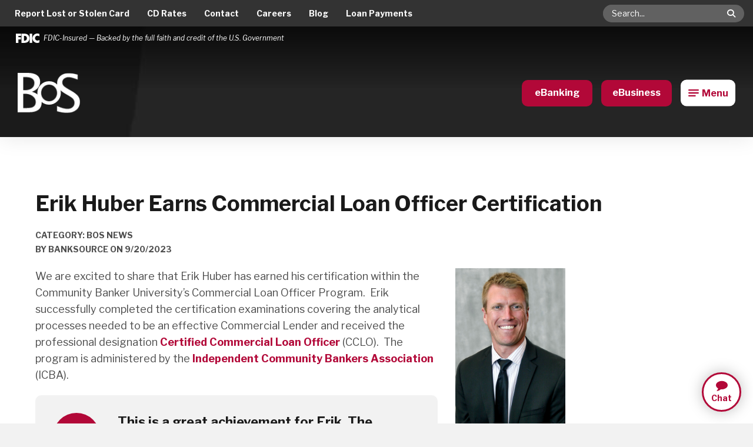

--- FILE ---
content_type: text/html; charset=utf-8
request_url: https://www.bankwithbos.com/Blog/Posts/49/BOS-News/2023/9/Erik-Huber-Earns-Commercial-Loan-Officer-Certification/blog-post/
body_size: 26471
content:


<!doctype html>
<!--[if IE 9]><html class="lt-ie10" lang="en" > <![endif]-->
<html class="no-js" lang="en">

<head id="Head1">
  <!-- CSS -->
  

<link rel="stylesheet" href="https://plugin-dev.antilles.chat/css/antilleslivechat.css" />

<link rel="stylesheet" href="/themes/atlas/assets/dist/css/antilles-live-chat.css" />

<link rel="preconnect" href="https://fonts.googleapis.com">
<link rel="preconnect" href="https://fonts.gstatic.com" crossorigin>
<link href="https://fonts.googleapis.com/css2?family=Libre+Franklin:ital,wght@0,100;0,200;0,300;0,400;0,500;0,600;0,700;0,800;0,900;1,100;1,200;1,300;1,400;1,500;1,600;1,700;1,800;1,900&family=Source+Sans+3:ital,wght@0,200;0,300;0,400;0,500;0,600;0,700;0,800;0,900;1,200;1,300;1,400;1,500;1,600;1,700;1,800;1,900&display=swap" rel="stylesheet">


<link id="css_prodmain" rel="stylesheet" media="screen" href="/themes/atlas/assets/dist/css/main.min.css?v=01212026102917"></link>





<link id="css_prodsubpage" rel="stylesheet" media="screen" href="/themes/atlas/assets/dist/css/subpage.min.css?v=01212026102917"></link>

<script src="https://kit.fontawesome.com/1c42c33bb8.js" crossorigin="anonymous"></script><meta charset="utf-8" /><meta http-equiv="X-UA-Compatible" content="IE=Edge,chrome=1" /><title>
	Erik Huber Earns Commercial Loan Officer Certification | Bank of Springfield
</title><meta name="og:title" content="Erik Huber Earns Commercial Loan Officer Certification | Bank of Springfield" />

<meta name="keywords" content="Certification" />
<meta name="description" content="We are excited to share that Erik Huber has earned his certification within the Community Banker University’s Commercial Loan Officer Program." />
<meta name="og:description" content="We are excited to share that Erik Huber has earned his certification within the Community Banker University’s Commercial Loan Officer Program." />

<!-- Monsido: public_urls['https://www.bankwithbos.com/Blog/Posts/49/BOS-News/2023/9/Erik-Huber-Earns-Commercial-Loan-Officer-Certification/blog-post/'] -->
<meta name="id" content="1094">
<meta property="twitter:image:src" content="https://www.bankwithbos.com/resources/43ae9318-38f5-4c60-9c3e-070c05e20bba/ErikThumbnail BankSource.jpg">
<meta property="og:image" content="https://www.bankwithbos.com/resources/43ae9318-38f5-4c60-9c3e-070c05e20bba/ErikThumbnail BankSource.jpg">
<meta property="twitter:image:alt" content="Erik Huber Earns Commercial Loan Officer Certification">
<meta property="og:image:alt" content="Erik Huber Earns Commercial Loan Officer Certification">
<script type="application/ld+json">{
"@context" : "http://schema.org",
"@type" : "",
"name" : "Commercial Loan Officer Certification | BankSource",
"image" : "https://www.bankwithbos.com/resources/43ae9318-38f5-4c60-9c3e-070c05e20bba/ErikThumbnail BankSource.jpg",
"description" : "We are excited to share that Erik Huber has earned his certification within the Community Banker University’s Commercial Loan Officer Program.",
"url" : "https://www.bankwithbos.com/Blog/Posts/49/BOS-News/2023/9/Erik-Huber-Earns-Commercial-Loan-Officer-Certification/blog-post/"
 },</script>
<meta property="twitter:title" content="Commercial Loan Officer Certification | BankSource">
<meta property="twitter:description" content="We are excited to share that Erik Huber has earned his certification within the Community Banker University’s Commercial Loan Officer Program.">
<meta property="og:title" content="Commercial Loan Officer Certification | BankSource">
<meta property="og:description" content="We are excited to share that Erik Huber has earned his certification within the Community Banker University’s Commercial Loan Officer Program.">
<link rel="canonical" href="https://www.bankwithbos.com/Blog/Posts/49/BOS-News/2023/9/Erik-Huber-Earns-Commercial-Loan-Officer-Certification/blog-post/">
<meta property="og:url" content="https://www.bankwithbos.com/Blog/Posts/49/BOS-News/2023/9/Erik-Huber-Earns-Commercial-Loan-Officer-Certification/blog-post/">
<link rel="shortcut icon" href="/favicon.png" />
<link rel="apple-touch-icon" href="/apple-touch-icon.png" />
<link rel="msapplication-TileColor" content="#bababa" />
<link rel="msapplication-TileImage" href="/windows-tile-icon.png" />

<meta name="robots" content="index, follow" />
<meta name="googlebot" content="index, follow" />
<meta name="msnbot" content="index, follow" />
<meta name="teoma" content="index, follow" />

 
<!-- Google Tag Manager -->
<script>(function(w,d,s,l,i){w[l]=w[l]||[];w[l].push({'gtm.start':
new Date().getTime(),event:'gtm.js'});var f=d.getElementsByTagName(s)[0],
j=d.createElement(s),dl=l!='dataLayer'?'&l='+l:'';j.async=true;j.src=
'//www.googletagmanager.com/gtm.js?id='+i+dl;f.parentNode.insertBefore(j,f);
})(window,document,'script','dataLayer','GTM-TGMC3NM');</script>
<!-- End Google Tag Manager -->

<meta name="msvalidate.01" content="D37F83595B3F111B96066F5A32B8B947" /><meta name="author" content="Atlas" /><meta name="viewport" content="width=device-width, initial-scale=1.0, maximum-scale=1.0, user-scalable=0" /><meta name="apple-mobile-web-app-title" content="Atlas" />

  <!-- Google tag (gtag.js) --> <script async src="https://www.googletagmanager.com/gtag/js?id=G-572GL9PFSL"></script> <script> window.dataLayer = window.dataLayer || []; function gtag(){dataLayer.push(arguments);} gtag('js', new Date()); gtag('config', 'G-572GL9PFSL'); </script>

  <!-- icons -->
  <!-- Generate from https://realfavicongenerator.net/ -->
<link rel="apple-touch-icon" sizes="180x180" href="/themes/Atlas/assets/dist/images/icons/apple-touch-icon.png" /><link rel="icon" type="image/png" sizes="32x32" href="/themes/Atlas/assets/dist/images/icons/favicon-32x32.png" /><link rel="icon" type="image/png" sizes="16x16" href="/themes/Atlas/assets/dist/images/icons/favicon-16x16.png" /><link rel="icon" href="/themes/Atlas/assets/dist/images/icons/favicon.ico" /><link rel="mask-icon" href="/themes/Atlas/assets/dist/images/icons/safari-pinned-tab.svg" color="#5bbad5" /><link rel="shortcut icon" href="/themes/Atlas/assets/dist/images/icons/favicon.png" /><meta name="msapplication-TileColor" content="#00aba9" /><meta name="msapplication-config" content="/themes/Atlas/assets/dist/images/icons/browserconfig.xml" /><meta name="theme-color" content="#ffffff" />

<!-- Splash Screens and Manifest json for PWA -->
<!-- <link rel="manifest" href="/themes/Atlas/assets/dist/images/icons/manifest.json" /><link href="/themes/Atlas/assets/dist/images/icons/640x1136.png" media="(device-width: 375px) and (device-height: 667px) and (-webkit-device-pixel-ratio: 2)" rel="apple-touch-startup-image" /><link href="/themes/Atlas/assets/dist/images/icons/750x1294.png" media="(device-width: 621px) and (device-height: 1104px) and (-webkit-device-pixel-ratio: 3)" rel="apple-touch-startup-image" /><link href="/themes/Atlas/assets/dist/images/icons/1125x2436.png" media="(device-width: 375px) and (device-height: 812px) and (-webkit-device-pixel-ratio: 3)" rel="apple-touch-startup-image" /><link href="/themes/Atlas/assets/dist/images/icons/1242x2148.png" media="(device-width: 414px) and (device-height: 896px) and (-webkit-device-pixel-ratio: 2)" rel="apple-touch-startup-image" /><link href="/themes/Atlas/assets/dist/images/icons/1242x2148.png" media="(device-width: 414px) and (device-height: 896px) and (-webkit-device-pixel-ratio: 3)" rel="apple-touch-startup-image" /><link href="/themes/Atlas/assets/dist/images/icons/1536x2048.png" media="(device-width: 768px) and (device-height: 1024px) and (-webkit-device-pixel-ratio: 2)" rel="apple-touch-startup-image" /><link href="/themes/Atlas/assets/dist/images/icons/1668x2224.png" media="(device-width: 834px) and (device-height: 1112px) and (-webkit-device-pixel-ratio: 2)" rel="apple-touch-startup-image" /><link href="/themes/Atlas/assets/dist/images/icons/1668x2224.png" media="(device-width: 834px) and (device-height: 1194px) and (-webkit-device-pixel-ratio: 2)" rel="apple-touch-startup-image" /><link href="/themes/Atlas/assets/dist/images/icons/2048x2732.png" media="(device-width: 1024px) and (device-height: 1366px) and (-webkit-device-pixel-ratio: 2)" rel="apple-touch-startup-image" /> -->

  <!--[if lt IE 9]>
		<script src="//cdnjs.cloudflare.com/ajax/libs/html5shiv/3.7/html5shiv.js"></script>
  <![endif]-->

  <!-- <script type="text/javascript">
    window.FontAwesomeConfig = {
      searchPseudoElements: true
    }
  </script>
  <script defer src="https://use.fontawesome.com/releases/v5.0.6/js/all.js"></script> -->
</head>

<body id="body1" class="subpage fullwidth blog-post blog">

  

<!--[if lte IE 9]>
  <div class="ie-bar">
    <p>You are using an unsupported browser. Some web functions may not work correctly. <span><a href="http://browsehappy.com/" target="_blank">Please update your browser for the best user experience</a></span></p>
  </div>
<![endif]-->
  


  <form method="post" action="./" id="form1">
<div class="aspNetHidden">
<input type="hidden" name="__EVENTTARGET" id="__EVENTTARGET" value="" />
<input type="hidden" name="__EVENTARGUMENT" id="__EVENTARGUMENT" value="" />
<input type="hidden" name="__VIEWSTATE" id="__VIEWSTATE" value="/[base64]/[base64]/[base64]" />
</div>

<script type="text/javascript">
//<![CDATA[
var theForm = document.forms['form1'];
if (!theForm) {
    theForm = document.form1;
}
function __doPostBack(eventTarget, eventArgument) {
    if (!theForm.onsubmit || (theForm.onsubmit() != false)) {
        theForm.__EVENTTARGET.value = eventTarget;
        theForm.__EVENTARGUMENT.value = eventArgument;
        theForm.submit();
    }
}
//]]>
</script>


<script src="/WebResource.axd?d=PAIPJPyXLwepajP0q2mcpf3Z4nths0GWiuDJ_cLMIujNdA3u5-cAmkrIwhF25QugnqUt276C7l3TNAn8O3fKYO1C0NTAmxNQSrZ4U0HQHgg1&amp;t=638901356248157332" type="text/javascript"></script>


<script src="/ScriptResource.axd?d=-1Lty0qKXdNcRatj6NzalQwLNZa3VejRLEt8GOYQcKlhtK7EwE-NKnG0GZoX-rR1VAdOca32G1Pi2CGvYiirbifBW-niyrXLBGtcn0RTX7QzSO0m3bBUYulJhemA0FWNVjpBJfc6v40ATSWRz8hlkocN4jKm668iLmiyopqVs4w1&amp;t=5c0e0825" type="text/javascript"></script>
<script src="/ScriptResource.axd?d=G_Kx2yHjQaSm8gD0Mfolv7lgaDJr4xQs2He-hJHw5CzleuV7p4RbFw60OtSR9EIvxVHw2JVUDh46S19s51XdXd7cgOH4UBSjcCs4fFIo76rTkaAKi7pCiIzpOYh3klo-UhoIBk4Jz3-k_pHxVhMStDf4yJNxDeuwYH8fO0Atw_J8LLkQygmdf77oL8aenGqt0&amp;t=5c0e0825" type="text/javascript"></script>
<div class="aspNetHidden">

	<input type="hidden" name="__VIEWSTATEGENERATOR" id="__VIEWSTATEGENERATOR" value="66677877" />
</div>
    <script type="text/javascript">
//<![CDATA[
Sys.WebForms.PageRequestManager._initialize('ctl00$sm1', 'form1', [], [], [], 90, 'ctl00');
//]]>
</script>


    <div class="page-wrapper">

      

<!--eBanking-->
<div class="modal banking-logins" id="eBanking" aria-label="" aria-hidden="true">
	<span class="close-modal" aria-label="Close Modal"></span>
	<div class="modal-content">
		<h2>eBanking Secure Account Log In</h2>
	<div class="content-form">
      <div class="sm-full">
        <label for="OnlineBankUsername">Username</label>
        <input type="text" id="OnlineBankUsername" placeholder="Username">
      </div>
      <div class="sm-full">
        <label for="OnlineBankPassword">Password</label>
        <input type="password" id="OnlineBankPassword" onkeyup="handleKeyupPersonal(event)" placeholder="Password">
      </div>
    </div>
    <div class="modal-actions">
      <div class="modal-actions__login">
        <a id="loginBanking pbi-submit" onclick="OLBLogin()" href="#" class="button button--primary">Login</a>
      </div>
      <div class="modal-actions__group">
        <a href="https://bankwithbos.onlinebank.com/Register.aspx">Enroll now</a>
        <a href='https://bankwithbos.onlinebank.com/ForgotPassword.aspx'>Forgot Password?</a>
      </div>
    </div>
    <a class="fdic-requirements__link" href="https://www.fdic.gov/" target="_blank">
          <?xml version="1.0" encoding="utf-8"?>
            <!-- Generator: Adobe Illustrator 28.2.0, SVG Export Plug-In . SVG Version: 6.00 Build 0)  -->
            <svg version="1.1" id="Group_179" xmlns="http://www.w3.org/2000/svg" xmlns:xlink="http://www.w3.org/1999/xlink" x="0px" y="0px"
              viewBox="0 0 40 16" style="enable-background:new 0 0 40 16;" xml:space="preserve">
            <style type="text/css">
              .st0{fill:#FFFFFF;}
            </style>
            <g id="Group_179-2" transform="translate(0 0)">
              <path id="Path_513" class="st0" d="M40,14.9960003c-0.6738281,0.4998331-1.4667969,0.8145962-2.2999878,0.9130001
                c-0.619873,0.0922165-1.2481689,0.1143551-1.8729858,0.066c-2.6680908-0.1121702-5.1014404-1.5570679-6.4769897-3.8459997
                c-0.5420532-0.8932858-0.8889771-1.8911295-1.0180054-2.9280005c-0.1018677-0.7295561-0.1055298-1.4694638-0.0109863-2.2000003
                c0.1854248-1.5389962,0.828064-2.9870281,1.8449707-4.1570001c1.2130737-1.4189291,2.883606-2.3696654,4.7230225-2.688
                c1.694397-0.3277105,3.4480591-0.1417598,5.0360107,0.534l0.0720215,0.028v4.1209998l-0.1279907-0.0710001
                c-0.3439941-0.1900001-0.6799927-0.3940001-1.0319824-0.5679998c-0.9650879-0.5085833-2.0804443-0.6547399-3.1439819-0.4119999
                c-1.37323,0.2884619-2.4856567,1.2924244-2.9130249,2.6289999c-0.2487183,0.7177987-0.3076172,1.4877143-0.1710205,2.2350006
                c0.2903442,1.9169712,1.9302368,3.339035,3.8690186,3.3550005c0.8592529,0.03759,1.7131348-0.1528559,2.4749756-0.552
                c0.3540039-0.1820002,0.7000122-0.3870001,1.0440063-0.5819998L40,14.9960003z"/>
              <path id="Path_514" class="st0" d="M9.4110107,15.9130011V0.3010001c0.0339966,0,0.0650024,0,0.1000061,0
                c1.8000031,0,3.5999908,0,5.3999939,0c1.1272736-0.0133085,2.248291,0.1694107,3.3130035,0.54
                c2.2272339,0.756845,3.9154358,2.5961986,4.4790039,4.8799996c0.2419128,0.9465275,0.3370209,1.9245968,0.2819977,2.8999996
                c-0.0298767,0.8513861-0.1848755,1.6937418-0.4600067,2.5c-0.5634155,1.6467171-1.7687683,2.9956284-3.3419952,3.7399998
                c-0.8713379,0.4216347-1.8004761,0.7114658-2.7570038,0.8600006c-0.8450165,0.1365623-1.7000427,0.2017937-2.5559998,0.1949997
                c-1.4533386-0.0000019-2.9063263-0.0000019-4.3589935,0L9.4110107,15.9130011z M13.7640076,3.9130011v8.4179993
                c0.2920074-0.0160007,0.5789948-0.0249996,0.8639984-0.0499992c0.5901794-0.0442715,1.1703339-0.1770916,1.720993-0.3939991
                c0.8355713-0.3119278,1.5205231-0.9310799,1.9149933-1.7309999c0.2290344-0.4834776,0.3679657-1.0046711,0.4100037-1.5380001
                c0.0746307-0.6697559,0.0265198-1.3475084-0.1419983-2c-0.2609406-1.0809803-1.0272217-1.9697542-2.0579987-2.3870001
                c-0.8622742-0.330533-1.7935333-0.4401922-2.7089996-0.3190002"/>
              <path id="Path_515" class="st0" d="M8.4889994,9.9419994H4.3169999c-0.0100002,1.9890003-0.0190001,3.9729996-0.0289998,5.9640007
                h-4.289V0.302h8.8000002V3.902H4.316C4.3260002,4.711,4.335,5.5110002,4.3449998,6.3209996h4.1439996V9.9419994z"/>
              <rect id="Rectangle_711" x="23.4559994" y="0.301" class="st0" width="4.2839999" height="15.6059999"/>
            </g>
          </svg> FDIC-Insured &mdash; Backed by the full faith and credit of the U.S. Government
        </a>
  </div>
</div>
<!--/eBanking-->

<!--eBusiness-->
<div class="modal banking-logins" id="eBusiness" aria-label="" aria-hidden="true">
	<span class="close-modal" aria-label="Close Modal"></span>
    <script type="text/javascript" src="https://web5.secureinternetbank.com/EBC_EBC1151/js/Remoteloginload"></script>
	<div class="modal-content">
		<h2>eBusiness Secure Account Log In</h2>
	    <div class="content-form">
          <div class="sm-full">
            <label for="OLBusinessUsername">Username</label>
            <input type="text" id="OLBusinessUsername" placeholder="Username">
          </div>
          <div class="sm-full">
            <label for="OLBusinessPassword">Password</label>
            <input type="password" id="OLBusinessPassword" onkeyup="handleKeyupBusiness(event)" placeholder="Password">
          </div>
        </div>
        <div class="modal-actions">
          <div class="modal-actions__login">
            <a id="loginBusiness" onclick="OLBLoginBusiness()" href="#" class="button button--primary">Login</a>
          </div>
          <div class="modal-actions__group">
            <a href="https://web5.secureinternetbank.com/EBC_EBC1151/PhysicalToken/LostOrDamaged/071108559/345">Lost or Damaged Token</a>
            <a href="https://web5.secureinternetbank.com/EBC_EBC1151/ForgotPassword/071108559/345">Forgot password or PIN?</a>
          </div>
        </div>
  </div>
</div>
<!--/eBusiness-->

<header class="header" id="header">

  <a class="skipcontent" href="#main" tabindex="0">Skip to Main Content</a>

  
<script type="text/javascript" src="/views/alerts/alerts.js" defer="defer"></script>
<link rel="stylesheet" type="text/css" href="/views/alerts/alerts.css">


  <div class="global-nav desktop">
    <div class="global-nav__container">
      <ul class="global-nav__links">
            
            <li><a class="global-nav__links--link" href="/personal-banking/report-lost-or-stolen-card-1/">Report Lost or Stolen Card</a></li>
            
        
            
            <li><a class="global-nav__links--link" href="/rates/">CD Rates</a></li>
            
        
            
            <li><a class="global-nav__links--link" href="/contact-us/">Contact</a></li>
            
        
            
            <li><a class="global-nav__links--link" href="/careers/">Careers</a></li>
            
        
            
            <li><a class="global-nav__links--link" href="/blog">Blog</a></li>
            
        
            
            <li><a class="global-nav__links--link" href="https://www.bankwithbos.com/loan-payments">Loan Payments</a></li>
            
        </ul>

      <div id="header_search_pnlSearchBox" class="search-container" onkeypress="javascript:return WebForm_FireDefaultButton(event, &#39;header_search_btnSearch&#39;)">
	
  <label for="header_search_txtSearch" id="header_search_lblSearch" class="sr-only">Search</label>
  <input name="ctl00$header$search$txtSearch" type="text" id="header_search_txtSearch" placeholder="Search..." aria-label="Search" />
  <a id="header_search_btnSearch" class="btn-search" title="Click to Search" href="javascript:__doPostBack(&#39;ctl00$header$search$btnSearch&#39;,&#39;&#39;)"><span class="fa fa-search"></span></a>

</div>
      <span class="btn-search-toggle" tabindex="0">
        <span class="fa fa-search" aria-hidden="true"></span>
      </span>
    </div>
  </div>

  <div class="fdic-requirements">
    <div class="fdic-requirements__container">
      <a class="fdic-requirements__link" href="https://www.fdic.gov/" target="_blank">
          <?xml version="1.0" encoding="utf-8"?>
            <!-- Generator: Adobe Illustrator 28.2.0, SVG Export Plug-In . SVG Version: 6.00 Build 0)  -->
            <svg version="1.1" id="Group_179" xmlns="http://www.w3.org/2000/svg" xmlns:xlink="http://www.w3.org/1999/xlink" x="0px" y="0px"
              viewBox="0 0 40 16" style="enable-background:new 0 0 40 16;" xml:space="preserve">
            <style type="text/css">
              .st0{fill:#FFFFFF;}
            </style>
            <g id="Group_179-2" transform="translate(0 0)">
              <path id="Path_513" class="st0" d="M40,14.9960003c-0.6738281,0.4998331-1.4667969,0.8145962-2.2999878,0.9130001
                c-0.619873,0.0922165-1.2481689,0.1143551-1.8729858,0.066c-2.6680908-0.1121702-5.1014404-1.5570679-6.4769897-3.8459997
                c-0.5420532-0.8932858-0.8889771-1.8911295-1.0180054-2.9280005c-0.1018677-0.7295561-0.1055298-1.4694638-0.0109863-2.2000003
                c0.1854248-1.5389962,0.828064-2.9870281,1.8449707-4.1570001c1.2130737-1.4189291,2.883606-2.3696654,4.7230225-2.688
                c1.694397-0.3277105,3.4480591-0.1417598,5.0360107,0.534l0.0720215,0.028v4.1209998l-0.1279907-0.0710001
                c-0.3439941-0.1900001-0.6799927-0.3940001-1.0319824-0.5679998c-0.9650879-0.5085833-2.0804443-0.6547399-3.1439819-0.4119999
                c-1.37323,0.2884619-2.4856567,1.2924244-2.9130249,2.6289999c-0.2487183,0.7177987-0.3076172,1.4877143-0.1710205,2.2350006
                c0.2903442,1.9169712,1.9302368,3.339035,3.8690186,3.3550005c0.8592529,0.03759,1.7131348-0.1528559,2.4749756-0.552
                c0.3540039-0.1820002,0.7000122-0.3870001,1.0440063-0.5819998L40,14.9960003z"/>
              <path id="Path_514" class="st0" d="M9.4110107,15.9130011V0.3010001c0.0339966,0,0.0650024,0,0.1000061,0
                c1.8000031,0,3.5999908,0,5.3999939,0c1.1272736-0.0133085,2.248291,0.1694107,3.3130035,0.54
                c2.2272339,0.756845,3.9154358,2.5961986,4.4790039,4.8799996c0.2419128,0.9465275,0.3370209,1.9245968,0.2819977,2.8999996
                c-0.0298767,0.8513861-0.1848755,1.6937418-0.4600067,2.5c-0.5634155,1.6467171-1.7687683,2.9956284-3.3419952,3.7399998
                c-0.8713379,0.4216347-1.8004761,0.7114658-2.7570038,0.8600006c-0.8450165,0.1365623-1.7000427,0.2017937-2.5559998,0.1949997
                c-1.4533386-0.0000019-2.9063263-0.0000019-4.3589935,0L9.4110107,15.9130011z M13.7640076,3.9130011v8.4179993
                c0.2920074-0.0160007,0.5789948-0.0249996,0.8639984-0.0499992c0.5901794-0.0442715,1.1703339-0.1770916,1.720993-0.3939991
                c0.8355713-0.3119278,1.5205231-0.9310799,1.9149933-1.7309999c0.2290344-0.4834776,0.3679657-1.0046711,0.4100037-1.5380001
                c0.0746307-0.6697559,0.0265198-1.3475084-0.1419983-2c-0.2609406-1.0809803-1.0272217-1.9697542-2.0579987-2.3870001
                c-0.8622742-0.330533-1.7935333-0.4401922-2.7089996-0.3190002"/>
              <path id="Path_515" class="st0" d="M8.4889994,9.9419994H4.3169999c-0.0100002,1.9890003-0.0190001,3.9729996-0.0289998,5.9640007
                h-4.289V0.302h8.8000002V3.902H4.316C4.3260002,4.711,4.335,5.5110002,4.3449998,6.3209996h4.1439996V9.9419994z"/>
              <rect id="Rectangle_711" x="23.4559994" y="0.301" class="st0" width="4.2839999" height="15.6059999"/>
            </g>
          </svg> FDIC-Insured &mdash; Backed by the full faith and credit of the U.S. Government
        </a>
    </div>
  </div>

  <div class='header__container'>
    
    <div id="header_brandingSP" class="branding">
	
      <span class="sr-only">Bank of Springfield</span>
      <a href="/" title="Go to Bank of Springfield Homepage" aria-label="Go to Bank of Springfield Homepage">
        <figure class="branding">
            <img class="branding__logo" src="/themes/Atlas/assets/dist/images/bos-logo.svg" alt="" />
        </figure>
      </a>
    
</div>

    <nav class="navigation mobile-nav">
      <h2 class="sr-only">Main Navigation</h2>
      <ul class="banking-buttons">
        <li class="banking-buttons__container"><a href="#eBanking" class="banking-buttons__link open-modal">eBanking</a></li>
        <li class="banking-buttons__container"><a href="#eBusiness" class="banking-buttons__link open-modal">eBusiness</a></li>
      </ul>
      <span class="navigation__toggle" aria-label="Open Main Navigation" tabindex="0">
          <svg class="navigation__toggleSVG js-navicon hamburger animation closed" xmlns="http://www.w3.org/2000/svg" viewBox="0 0 30 20">
              <path class="hamburger__line navanimation__top" d="M0,1.89H0A2,2,0,0,1,2,0H28a2,2,0,0,1,2,1.89,2,2,0,0,1-2,1.88H2A2,2,0,0,1,0,1.89"/>
              <path class="hamburger__line navanimation__middle" d="M0,10H0A1.94,1.94,0,0,1,2,8.12H28a1.89,1.89,0,0,1,.23,3.77H2A2,2,0,0,1,0,10"/>
              <path class="hamburger__line navanimation__bottom" d="M0,18.12H0a2,2,0,0,1,2-1.89H19.13A1.89,1.89,0,1,1,19.36,20a.88.88,0,0,1-.23,0H2a2,2,0,0,1-2-1.88"/>
          </svg>
          <span class="navigation__toggle-text">Menu</span>
      </span>
      <ul class="nav-level1">
	<li id="personal-banking" class="nav-level1__target has-children"><a id="mainnav-personal-banking" class="nav-level1__link" href="/personal-banking/">Personal Banking</a><ul class="nav-level2">
	<li id="personal-checking" class="nav-level2__target has-children"><a id="mainnav-personal-checking" class="nav-level2__link" href="/personal-banking/personal-checking/">Checking</a></li>
	<li id="personal-savings" class="nav-level2__target"><a id="mainnav-personal-savings" class="nav-level2__link" href="/personal-banking/personal-savings/">Savings</a></li>
	<li id="classic-50" class="nav-level2__target"><a id="mainnav-classic-50" class="nav-level2__link" href="/personal-banking/classic-50/">BOS Classic 50</a></li>
	<li id="personal-loans" class="nav-level2__target"><a id="mainnav-personal-loans" class="nav-level2__link" href="/personal-banking/personal-loans/">Loans</a></li>
	<li id="recreation-land-financing" class="nav-level2__target"><a id="mainnav-recreation-land-financing" class="nav-level2__link" href="/personal-banking/recreation-land-financing/">Land Financing</a></li>
	<li id="report-lost-or-stolen-card-1" class="nav-level2__target"><a id="mainnav-report-lost-or-stolen-card-1" class="nav-level2__link" href="/personal-banking/report-lost-or-stolen-card-1/">Debit & Credit Cards</a></li>
</ul>
</li>
	<li id="online-banking" class="nav-level1__target"><a id="mainnav-online-banking" class="nav-level1__link" href="/online-banking/">Digital Banking</a></li>
	<li id="business-banking" class="nav-level1__target has-children"><a id="mainnav-business-banking" class="nav-level1__link" href="/business-banking/">Business Banking</a><ul class="nav-level2">
	<li id="business-checking" class="nav-level2__target has-children"><a id="mainnav-business-checking" class="nav-level2__link" href="/business-banking/business-checking/">Checking</a></li>
	<li id="business-savings" class="nav-level2__target"><a id="mainnav-business-savings" class="nav-level2__link" href="/business-banking/business-savings/">Savings</a></li>
	<li id="business-loans" class="nav-level2__target"><a id="mainnav-business-loans" class="nav-level2__link" href="/business-banking/business-loans/">Loans</a></li>
	<li id="report-lost-or-stolen-card-2" class="nav-level2__target"><a id="mainnav-report-lost-or-stolen-card-2" class="nav-level2__link" href="/business-banking/report-lost-or-stolen-card-2/">Debit and Credit Cards</a></li>
</ul>
</li>
	<li id="financial-planning" class="nav-level1__target has-children"><a id="mainnav-financial-planning" class="nav-level1__link" href="/financial-planning/">Financial Planning</a><ul class="nav-level2">
	<li id="insurance" class="nav-level2__target has-children"><a id="mainnav-insurance" class="nav-level2__link" href="/financial-planning/insurance/">Insurance</a></li>
	<li id="wealth-and-planning" class="nav-level2__target"><a id="mainnav-wealth-and-planning" class="nav-level2__link" href="https://www.investwithbos.com/" target="_blank">Wealth & Planning</a></li>
	<li id="trusts" class="nav-level2__target"><a id="mainnav-trusts" class="nav-level2__link" href="/financial-planning/trusts/">Trust Services</a></li>
</ul>
</li>
	<li id="find-us" class="nav-level1__target"><a id="mainnav-find-us" class="nav-level1__link" href="/find-us/">Find Us</a></li>
	<li id="about-us" class="nav-level1__target"><a id="mainnav-about-us" class="nav-level1__link" href="/about-us/">About Us</a></li>
	<li id="mortgage-center" class="nav-level1__target"><a id="mainnav-mortgage-center" class="nav-level1__link" href="https://www.mortgagewithbos.com/?utm_source=web&utm_medium=menu&utm_campaign=mortgagelink&utm_id=link&utm_term=learnmore&utm_content=allmarkets" target="_blank">Mortgage Center</a></li>
</ul>



      <ul class="social-links">
            
            <li class="social-links__container"><a href="http://www.facebook.com/bankwithBOS" title="Check out our facebook page" target="_blank" class="social-links__social-link"><span class="fab fa-facebook"></span></a></li>
            
        
            
            <li class="social-links__container"><a href="https://www.instagram.com/bankwithbos/?hl=en" title="Check out our instagram page" target="_blank" class="social-links__social-link"><span class="fab fa-instagram"></span></a></li>
            
        
            
            <li class="social-links__container"><a href="https://www.linkedin.com/company/bank-of-springfield-bos" title="Check out our linkedin page" target="_blank" class="social-links__social-link"><span class="fab fa-linkedin"></span></a></li>
            
        
            
            <li class="social-links__container"><a href="https://youtube.com/bankwithbos" title="Check out our youtube page" target="_blank" class="social-links__social-link"><span class="fab fa-youtube"></span></a></li>
            
        </ul>

      <li class="global-nav--mobile">
        <span class="sr-only">Other Helpful Links</span>
        <div class="global-nav__container">
          <ul class="banking-buttons">
            <li class="banking-buttons__container"><a href="#eBanking" class="banking-buttons__link open-modal">eBanking</a></li>
            <li class="banking-buttons__container"><a href="#eBusiness" href="" class="banking-buttons__link open-modal">eBusiness</a></li>
          </ul>
          <ul class="social-links">
            
            <li class="social-links__container"><a href="http://www.facebook.com/bankwithBOS" title="Check out our facebook page" target="_blank" class="social-links__social-link"><span class="fab fa-facebook"></span></a></li>
            
        
            
            <li class="social-links__container"><a href="https://www.instagram.com/bankwithbos/?hl=en" title="Check out our instagram page" target="_blank" class="social-links__social-link"><span class="fab fa-instagram"></span></a></li>
            
        
            
            <li class="social-links__container"><a href="https://www.linkedin.com/company/bank-of-springfield-bos" title="Check out our linkedin page" target="_blank" class="social-links__social-link"><span class="fab fa-linkedin"></span></a></li>
            
        
            
            <li class="social-links__container"><a href="https://youtube.com/bankwithbos" title="Check out our youtube page" target="_blank" class="social-links__social-link"><span class="fab fa-youtube"></span></a></li>
            
        </ul>

        </div>
      </li>
    </nav>

  </div>
</header>

      <nav class="subnavigation" aria-label="Links to other topics in this section">
        <h2 class="subnavigation__title">More In This Section</h2>
        <span class="more" tabindex="0" aria-label="Press Enter to see more in this section" title="Press Enter to see more in this section"></span>
        <h2>Blog Post</h2>
      </nav>

      <main role="main" id="main">

        <article class="main-content content-section">
          
          <p>

                    <div class="blog-detail">

                        <h1>
                            Erik Huber Earns Commercial Loan Officer Certification
                        </h1>

                        <div class="post-category">
                            Category: BOS News
                        </div>
                        
                        <div class="date-author">
                            By <span id="ctl25_lblAuthor" class="author">BankSource</span> on
                            <span id="ctl25_lblDatePosted" class="pubdate">9/20/2023</span>
                        </div>
                    
                        

                        <div class="copy">
                            <p>
                                <div class="grid"><div class="column column-10"><div><div class="grid"><div class="column column-9"><p><span data-contrast="auto">We are excited to share that Erik Huber has earned his certification within the Community Banker University’s Commercial Loan Officer Program.&nbsp; Erik successfully completed the certification examinations covering the analytical processes needed to be an effective Commercial Lender and received the professional designation <a href="https://www.icba.org/all-products/product-details/commercial-lending-certification-(cclo)" target="_blank">Certified Commercial Loan Officer</a> (CCLO).&nbsp; The program is administered by the <a href="https://www.icba.org/" target="_blank">Independent Community Bankers Association</a> (ICBA).</span><span data-ccp-props="{" 201341983":0,"335559739":160,"335559740":259}"="">&nbsp;</span></p><blockquote><p><span data-contrast="auto">This is a great achievement for Erik. The certification says a lot about his commitment to our customers and to his professional growth.</span></p><p><cite></cite></p><p><cite>Mike Pence, President of Bank of Springfield</cite></p></blockquote></div><div class="column column-3"><figure style="max-width: 187px;"><img src="/Resources/c275b18c-08f6-4bd6-933e-3e6a6028b3e5/ErikHuber.jpg" id="c275b18c-08f6-4bd6-933e-3e6a6028b3e5" alt="ErikHuber.jpg" data-image="c275b18c-08f6-4bd6-933e-3e6a6028b3e5" class="img" width="187" height="270" style="width: 187px; max-width: 187px; height: 270px;"></figure></div></div></div>

<div><div class="grid"><div class="column column-9"><p><span data-contrast="auto">Erik has been with BOS since 2016 and is currently a Vice President in the Metro-East market.&nbsp; He is based out of the Shiloh BOS location.&nbsp;</span></p></div><div class="column column-3"></div></div></div>
<div><h3 class="primary-color-text"><span data-contrast="auto"><strong>Congrats, Erik!&nbsp;</strong></span></h3></div><p><a href="https://www.bankwithbos.com/our-services/#business" target="_blank" class="button button--primary-pill">Learn more about our commercial services.</a></p></div><div class="column column-2"></div></div>
<p></p>
<p></p>
                            </p>
                        </div>

                        <div class="tags">
                            
                            <span class="tag-label">Tags:</span>
                            
                                    <ul>
                                
                                    <li>
                                        <a id="ctl25_rptTags_hlTag_0" href="javascript:__doPostBack(&#39;ctl00$ctl25$rptTags$ctl01$hlTag&#39;,&#39;&#39;)">congratulations</a>
                                    </li>
                                
                                    <li>
                                        <a id="ctl25_rptTags_hlTag_1" href="javascript:__doPostBack(&#39;ctl00$ctl25$rptTags$ctl02$hlTag&#39;,&#39;&#39;)">press release</a>
                                    </li>
                                
                                    </ul>
                                
                        </div>
                        <div class="category-label" aria-labelledby="CategorySelect">Select a Category</div>
                        <div id="CategorySelect" class="select-box" tabindex="0">
                        <div class="filter">
                            <span class="title">All Categories</span>
                            <span class="options" aria-label="View Category Options"></span>
                        </div>
                        <div class="blog-categories">
                            <ul>
                            <li>
                                <a id="ctl25_hlAllCategories" href="/blog/">All Categories</a>
                            </li>
                            
                                <li>
                                    <a id="ctl25_rptCategories_hlCategory_0" href="/Blog/Categories/1/BOS-Community/blog/">BOS Community</a>
                                </li>
                                
                                <li>
                                    <a id="ctl25_rptCategories_hlCategory_1" href="/Blog/Categories/2/BOS-News/blog/">BOS News</a>
                                </li>
                                
                                <li>
                                    <a id="ctl25_rptCategories_hlCategory_2" href="/Blog/Categories/4/Digital-Banking/blog/">Digital Banking</a>
                                </li>
                                
                                <li>
                                    <a id="ctl25_rptCategories_hlCategory_3" href="/Blog/Categories/3/Financial-Literacy/blog/">Financial Literacy</a>
                                </li>
                                
                                <li>
                                    <a id="ctl25_rptCategories_hlCategory_4" href="/Blog/Categories/5/Fraud-Awareness/blog/">Fraud Awareness</a>
                                </li>
                                
                                <li>
                                    <a id="ctl25_rptCategories_hlCategory_5" href="/Blog/Categories/8/General/blog/">General</a>
                                </li>
                                
                                <li>
                                    <a id="ctl25_rptCategories_hlCategory_6" href="/Blog/Categories/7/Mortgage/blog/">Mortgage</a>
                                </li>
                                
                                <li>
                                    <a id="ctl25_rptCategories_hlCategory_7" href="/Blog/Categories/6/Products/blog/">Products</a>
                                </li>
                                
                            </ul>
                        </div>
                        </div>

                        <div class="blog-return-link">
                            <a class="button button--primary" href="/Blog/">More Posts</a>
                        </div>
                    </div>

                    </p>
            
        </article>

      </main>

      <!--footer-->
      <footer class="footer">
        <div class="footer-group">
          <div class="footer-side">
            <div class="back-home">
              <a href="/" title="Go to Bank of Springfield homepage"><img src="/themes/Atlas/assets/dist/images/bos-logo-red.svg" alt="Bank of Springfield logo"></a></div>
            <div class="app-downloads">
              <p>Download Our App</p>
              <a href="https://itunes.apple.com/us/app/bos-mobile-banking/id575889751?mt=8" title="Download our app on the App Store"><img src="/themes/Atlas/assets/dist/images/app-store.png" alt="Download from the App Store" class="img"></a>
              <a href="https://play.google.com/store/apps/details?id=com.bankofspringfield.mobile" title="Download our app on Google Play"><img src="/themes/Atlas/assets/dist/images/google-play.png" alt="Download from Google Play" class="img"></a>
            </div>
            <div>
              <p>Visit the BOS Center</p>
              <a href="https://www.theboscenter.com/" title="Visit the BOS Center"><img src="/themes/Atlas/assets/dist/images/bos-center-logo.png" alt="BOS Center" class="img"></a>
            </div>
          </div>
          <div class="footer-main">
            <div class="footer__container">
              <div class="footer__copyright">
                <p>Copyright ©

Bank of Springfield. All rights reserved.</p>
              </div>
              <div class="col mceEditable">
<div>
<ul class="footer__site-links">
            
            <li class="footer__site-link-container"><a href="/contact-us/" class="footer__site-link open-{{open-modal?}}">Contact Us</a></li>
            
        
            
            <li class="footer__site-link-container"><a href="tel:1-877-698-3278" class="footer__site-link open-{{open-modal?}}">1-877-698-3278</a></li>
            
        
            
            <li class="footer__site-link-container"><a href="/privacy-notice/" class="footer__site-link open-{{open-modal?}}">Privacy Notice</a></li>
            
        
            
            <li class="footer__site-link-container"><a href="/federal-regulator/" class="footer__site-link open-{{open-modal?}}">Federal Regulator</a></li>
            
        
            
            <li class="footer__site-link-container"><a href="https://www.bankwithbos.com/our-services/personal-checking/#routingnumber" class="footer__site-link open-">Routing Number - 071108559</a></li>
            
        
            
            <li class="footer__site-link-container"><a href="/cra/" class="footer__site-link open-{{open-modal?}}">CRA</a></li>
            
        
            
            <li class="footer__site-link-container"><a href="/holiday-schedule/" class="footer__site-link open-link">Holiday Schedule</a></li>
            
        </ul>

</div>
</div>
              <ul class="social-links">
            
            <li class="social-links__container"><a href="http://www.facebook.com/bankwithBOS" title="Check out our facebook page" target="_blank" class="social-links__social-link"><span class="fab fa-facebook"></span></a></li>
            
        
            
            <li class="social-links__container"><a href="https://www.instagram.com/bankwithbos/?hl=en" title="Check out our instagram page" target="_blank" class="social-links__social-link"><span class="fab fa-instagram"></span></a></li>
            
        
            
            <li class="social-links__container"><a href="https://www.linkedin.com/company/bank-of-springfield-bos" title="Check out our linkedin page" target="_blank" class="social-links__social-link"><span class="fab fa-linkedin"></span></a></li>
            
        
            
            <li class="social-links__container"><a href="https://youtube.com/bankwithbos" title="Check out our youtube page" target="_blank" class="social-links__social-link"><span class="fab fa-youtube"></span></a></li>
            
        </ul>

            </div>
            <div class="footer__container">
              <div class="footer-contact">
                <h3>NOTICE OF ERROR RESOLUTION PROCEDURES</h3><p>You may have certain rights under Federal Law related to resolving loan servicing errors and requesting information about your account. You may learn more about these rights by contacting BOS at 877-698-3278. A written notice of potential loan servicing errors must be asserted to Bank of Springfield, P.O. Box 19301, Springfield, IL 62794-9301. The written notice is required to include the name of the borrower, account number, and description of the error believed to have occurred.<br></p><p>This Web Site may contain links to other web sites (“Linked Sites”). The Linked Sites are provided for your convenience and information only and, as such, you access them at your own risk. The content of any Linked Sites is not under Bank of Springfield’s control. Bank of Springfield is not responsible for, and does not endorse, such content, whether or not Bank of Springfield is affiliated with the owners of such Linked Sites. You may not establish a hyperlink to this Web Site or provide any links that state or imply any sponsorship or endorsement of your web site by Bank of Springfield, or its affiliates or Providers.</p>
              </div>
              <div class="bank-certified">
                <a href="https://www.hud.gov/" title="Go to Equal Housing Lender website"><img src="/themes/Atlas/assets/dist/images/ehl.png" alt="Equal Housing Lender"></a>
                <a href="https://www.amazingworkplace.com/" title="Go to Amazing Workplace website"><img src="/themes/Atlas/assets/dist/images/amazingworkplacelogo.png" alt="Amazing Workplace"></a>
              </div>
            </div>
          </div>
        </div>
        <a href="https://071108559.securebanksolutions.com/widget/?im=ebanking@bankwithbos.com&group=071108559&brand=071108559" class="chat-link no-speedbump" target="_blank">
          <span class="chat-link__chat-bubble"></span>
          <span class="chat-link__chat-text">Chat</span>
        </a>
      </footer>
      <!--/footer-->

      

<!--speedbump-->
<div class="modal" id="speedbump" aria-label="" aria-hidden="true">
	<span class="close-modal" aria-label="Close Modal"></span>
	<div class="modal-content">
		<h2>THIRD PARTY SITE DISCLAIMER</h2>
		<p>You are leaving Bank of Springfield's website. Bank of Springfield is not responsible for the content of the linked site. Please be advised that you will no longer be subject to, or under the protection of, the privacy and security policies of our website. We encourage you to read and evaluate the privacy and security policies of the linked site, which may be different than ours. Please confirm that you would like to continue.</p>
    <div class="modal-actions">
      <a id="url-link" target="_blank" href="#" class="button button--primary">Continue</a>
      <a class="close-modal-cancel" href="#" tabindex="0">Cancel</a>
    </div>
  </div>
</div>
<!--/speedbump-->

<!--PDF speedbump-->
<div class="modal" id="speedbumpPDF" aria-label="" aria-hidden="true">
	<span class="close-modal" aria-label="Close Modal"></span>
	<div class="modal-content">
		<h2>NOTICE</h2>
		<p>The document that you have selected contains additional links to third-party sources outside of www.bankwithbos.com website. Bank of Springfield is not responsible for the content of the linked site. Please be advised that you will no longer be subject to, or under the protection of, the privacy and security policies of our website. We encourage you to read and evaluate the privacy and security policies of the linked site, which may be different than ours. Please confirm that you would like to continue.</p>
    <div class="modal-actions">
      <a id="url-link-pdf" target="_blank" href="#" class="button button--primary">Continue</a>
      <a class="close-modal-cancel" href="#" tabindex="0">Cancel</a>
    </div>
  </div>
</div>
<!--/PDF speedbump-->

<!--Email speedbump-->
<div class="modal" id="speedbumpEmail" aria-label="" aria-hidden="true">
	<span class="close-modal" aria-label="Close Modal"></span>
	<div class="modal-content">
		<h2>EMAIL DISCLAIMER</h2>
		<p>Reminder this is not a secured email link. Please do not include any confidential or sensitive information such as account numbers or social security numbers within this email.</p>
    <div class="modal-actions">
      <a id="url-link-email" target="_blank" href="#" class="button button--primary">Continue</a>
      <a class="close-modal-cancel" href="#" tabindex="0">Cancel</a>
    </div>
  </div>
</div>
<!--/PDF speedbump-->

      <div class="modal open-account" aria-label="" aria-hidden="true" id="openAccount" style="z-index:9999">
    <div class="modal-content modal__content">
<h2>
            	Open a New Account
        </h2>
            
            <p class="align-center">Click below to get started with your new account.</p>
<p class="align-center"><a href="https://bankwithbos.originate.fiservapps.com/Ar0YLGZnfholg0e/getting-started/landing-page" target="_blank" class="button button--primary">New Customer</a></p>
<p class="align-center">Existing customer? <a href="https://bankwithbos.onlinebank.com/SignIn.aspx" target="_blank">Log in to BOS online or mobile banking.</a>&nbsp;Click the Accounts tab and choose Open an Account.</p>
            
            <span class="close-modal modal__close-modal noneditable" aria-label="Close Modal"></span>
  </div>
<a class="fdic-requirements__link" href="https://www.fdic.gov/" target="_blank">
          <?xml version="1.0" encoding="utf-8"?>
            <!-- Generator: Adobe Illustrator 28.2.0, SVG Export Plug-In . SVG Version: 6.00 Build 0)  -->
            <svg version="1.1" id="Group_179" xmlns="http://www.w3.org/2000/svg" xmlns:xlink="http://www.w3.org/1999/xlink" x="0px" y="0px"
              viewBox="0 0 40 16" style="enable-background:new 0 0 40 16;" xml:space="preserve">
            <style type="text/css">
              .st0{fill:#FFFFFF;}
            </style>
            <g id="Group_179-2" transform="translate(0 0)">
              <path id="Path_513" class="st0" d="M40,14.9960003c-0.6738281,0.4998331-1.4667969,0.8145962-2.2999878,0.9130001
                c-0.619873,0.0922165-1.2481689,0.1143551-1.8729858,0.066c-2.6680908-0.1121702-5.1014404-1.5570679-6.4769897-3.8459997
                c-0.5420532-0.8932858-0.8889771-1.8911295-1.0180054-2.9280005c-0.1018677-0.7295561-0.1055298-1.4694638-0.0109863-2.2000003
                c0.1854248-1.5389962,0.828064-2.9870281,1.8449707-4.1570001c1.2130737-1.4189291,2.883606-2.3696654,4.7230225-2.688
                c1.694397-0.3277105,3.4480591-0.1417598,5.0360107,0.534l0.0720215,0.028v4.1209998l-0.1279907-0.0710001
                c-0.3439941-0.1900001-0.6799927-0.3940001-1.0319824-0.5679998c-0.9650879-0.5085833-2.0804443-0.6547399-3.1439819-0.4119999
                c-1.37323,0.2884619-2.4856567,1.2924244-2.9130249,2.6289999c-0.2487183,0.7177987-0.3076172,1.4877143-0.1710205,2.2350006
                c0.2903442,1.9169712,1.9302368,3.339035,3.8690186,3.3550005c0.8592529,0.03759,1.7131348-0.1528559,2.4749756-0.552
                c0.3540039-0.1820002,0.7000122-0.3870001,1.0440063-0.5819998L40,14.9960003z"/>
              <path id="Path_514" class="st0" d="M9.4110107,15.9130011V0.3010001c0.0339966,0,0.0650024,0,0.1000061,0
                c1.8000031,0,3.5999908,0,5.3999939,0c1.1272736-0.0133085,2.248291,0.1694107,3.3130035,0.54
                c2.2272339,0.756845,3.9154358,2.5961986,4.4790039,4.8799996c0.2419128,0.9465275,0.3370209,1.9245968,0.2819977,2.8999996
                c-0.0298767,0.8513861-0.1848755,1.6937418-0.4600067,2.5c-0.5634155,1.6467171-1.7687683,2.9956284-3.3419952,3.7399998
                c-0.8713379,0.4216347-1.8004761,0.7114658-2.7570038,0.8600006c-0.8450165,0.1365623-1.7000427,0.2017937-2.5559998,0.1949997
                c-1.4533386-0.0000019-2.9063263-0.0000019-4.3589935,0L9.4110107,15.9130011z M13.7640076,3.9130011v8.4179993
                c0.2920074-0.0160007,0.5789948-0.0249996,0.8639984-0.0499992c0.5901794-0.0442715,1.1703339-0.1770916,1.720993-0.3939991
                c0.8355713-0.3119278,1.5205231-0.9310799,1.9149933-1.7309999c0.2290344-0.4834776,0.3679657-1.0046711,0.4100037-1.5380001
                c0.0746307-0.6697559,0.0265198-1.3475084-0.1419983-2c-0.2609406-1.0809803-1.0272217-1.9697542-2.0579987-2.3870001
                c-0.8622742-0.330533-1.7935333-0.4401922-2.7089996-0.3190002"/>
              <path id="Path_515" class="st0" d="M8.4889994,9.9419994H4.3169999c-0.0100002,1.9890003-0.0190001,3.9729996-0.0289998,5.9640007
                h-4.289V0.302h8.8000002V3.902H4.316C4.3260002,4.711,4.335,5.5110002,4.3449998,6.3209996h4.1439996V9.9419994z"/>
              <rect id="Rectangle_711" x="23.4559994" y="0.301" class="st0" width="4.2839999" height="15.6059999"/>
            </g>
          </svg> FDIC-Insured &mdash; Backed by the full faith and credit of the U.S. Government
        </a>
</div>


      <div class="modal cloneable" aria-label="" aria-hidden="true" id="holidaySchedule">
  <div class="modal-content modal__content">
    
            
            <h2>BOS Holiday Schedule</h2>
<article>
          <h3>New Year's Day</h3>
<p>Wednesday, January 1, 202<em>5<br></em></p>
<h3>Martin Luther King Jr. Day</h3>
<p>Monday, January 20, 2025</p>
<h3>Memorial Day</h3>
<p>Monday, May 26, 2025</p>
<h3>Juneteenth</h3>
<p>Thursday, June 19, 2025</p>
<h3>Independence Day</h3>
<p>Friday, July 4, 2025</p>
<h3>Labor Day</h3>
<p>Monday, September 1, 2025</p>
<h3>Veterans Day</h3>
<p>Tuesday, November 11, 2025</p>
<h3>Thanksgiving</h3>
<p>Thursday, November 27, 2025</p>
<h3>Christmas Eve</h3>
<p>Wednesday, December 24, 2025<br>(Close at Noon)</p>
<h3>Christmas Day</h3>
<p>Thursday, December 25, 2025</p>
<hr>
<p><em>All BOS branches are <strong>closed</strong>
 on these designated federal holidays.  This includes our lobbies, 
drive-ups, and Customer Care Center.  Transactions including deposits, 
transfers, or online bill payments made after 6:00 pm CST on the prior 
business day will not be processed until the next business day that we 
are open.  Our following services are still accessible on non-business 
days:  ATM, ITM, Zelle, online and mobile banking, debit and credit card
 purchases.    </em></p>
        </article>
            
        <span class="close-modal modal__close-modal noneditable" aria-label="Close Modal"></span>
  </div>
</div>


      <div id="antilles-live-chat"></div>

    </div>

  </form>
  
  


	<!-- <form class="ROLoginForm" id="pbi-form" method="post" style="display:none" aria-hidden="true">
    <table class="ROLoginTable">
      <tr>
        <th class="ROLoginUserNameLabel" for="pbi-username">UserName:</th>
        <td><input class="ROLoginUserNameInput" type="text" name="username" id="pbi-username"/></td>
      </tr><tr>
        <th class="ROLoginPasswordLabel" for="pbi-password">Password:</th>
        <td><input class="ROLoginPasswordInput" type="password" name="password" id="pbi-password"/></td>
      </tr>
    </table>
	  <input class="ROLoginSubmitButton" type="submit" value="Login" id="pbi-submit" disabled="disabled">
  </form>

  <script type="text/javascript" src="https://web5.secureinternetbank.com/PBI_PBI1151/js/remoteLoginLoad"></script>
  <script>
    var args = {
      themeNumber:"1",
      applicationPath:"https://web5.secureinternetbank.com/PBI_PBI1151",
      formId:"pbi-form",
      passwordId: "pbi-password",
      routingTransit:"071108559",
      usernameId:"pbi-username"
    };
    new PBI.RemoteLogin(args);
    document.getElementById("pbi-submit").disabled=false;
  </script> -->

  <form  class="ROLoginForm" id="pbi-form" name="form1" method="post" action="https://bankwithbos.onlinebank.com/login.aspx" style="display:none" aria-hidden="true">
    <table class="ROLoginTable">
      <tr>
        <th class="ROLoginUserNameLabel" for="pbi-username">User Name:</td>
        <td>
          <input class="ROLoginUserNameInput" name="LoginName" type="text" id="pbi-username">
        </td>
      </tr>
      <tr>
        <th class="ROLoginPasswordLabel" for="pbi-password">Password:</th>
        <td>
          <input class="ROLoginPasswordInput" name="Password" type="password" id="pbi-password">
        </td>
      </tr>
    </table>
    <input class="ROLoginSubmitButton" name="Submit" type="submit" value="Log In" id="pbi-submit">
</form>

  

    <form class="BOLoginForm" method="POST" id="ebc-form" style="display:none" aria-hidden="true">
        <table class="BOLoginTable">
            <tbody>
                <tr>
                    <th class="BOLoginUsernameLabel">Username:</th>
                    <td>
                        <input class="BOLoginUsernameInput" type="text" name="username" id="ebc-username" autocomplete="off">
                    </td>
                </tr>
                <tr>
                    <th class="BOLoginPasswordLabel">Password:</th>
                    <td>
                        <input class="BOLoginPasswordInput" type="password" name="password" id="ebc-password" autocomplete="off">
                    </td>
                </tr>
            </tbody>
        </table>
        <input class="BOLoginSubmitButton" type="submit" value="Login" id="ebcsubmit">
    </form>

    <script type="text/javascript" src="https://web5.secureinternetbank.com/EBC_EBC1151/js/Remoteloginload"></script>
    <script>
        var args = {

            applicationPath: "https://web5.secureinternetbank.com/EBC_EBC1151",
            formId: "ebc-form",
            passwordId: "ebc-password",
            routingTransit: "071108559",
            profileNumber: 345,
            usernameId: "ebc-username"
        }
        new EBC.RemoteLogin(args);
        document.getElementById("ebcsubmit").disabled = false;
    </script>

  <!-- Vendor JS -->
  <script src="//cdnjs.cloudflare.com/ajax/libs/modernizr/2.8.3/modernizr.min.js"></script>
  <script src="https://code.jquery.com/jquery-3.6.0.min.js" integrity="sha256-/xUj+3OJU5yExlq6GSYGSHk7tPXikynS7ogEvDej/m4=" crossorigin="anonymous"></script>

  <!-- LRS JS -->
  





<div id="js_productionSubpage">
	
  <script src="/themes/Atlas/assets/dist/js/main.js?v=20260121102917"></script>
  <script src="/themes/Atlas/assets/dist/js/subpage.js?v=20260121102917"></script>

</div>
  

  <!-- PWA Script - make sure to move pwabuilder-sw.js file out of /src/js/vendor/ folder and into root if needing PWA. Once there add page stubs needing cached to that file  -->
  <!-- <script>
    if ("serviceWorker" in navigator) {
      if (navigator.serviceWorker.controller) {
        console.log("[PWA Builder] active service worker found, no need to register");
      } else {
        // Register the service worker
        navigator.serviceWorker
          .register("pwabuilder-sw.js", {
            scope: "./"
          })
          .then(function (reg) {
            console.log("[PWA Builder] Service worker has been registered for scope: " + reg.scope);
          });
      }
    }
  </script> -->

</body>

</html>

--- FILE ---
content_type: text/css
request_url: https://www.bankwithbos.com/themes/atlas/assets/dist/css/antilles-live-chat.css
body_size: 269
content:
body {
  margin: 0;
}

#chatMessageInput, #away-email, #away-message {
  display: block;
  width: calc(100% - 32px);
  font-size: 16px;
  border: 1px solid #d5d6d9;
  border-radius: 10px;
  padding: 15px;
  margin-bottom: 10px;
  font-family: effra, 'open sans', sans-serif;
}

#away-message {
  min-height: 150px;
}

#chatNameInput {
  display: block;
  width: calc(100% - 32px);
  font-size: 16px;
  border: 1px solid #d5d6d9;
  border-radius: 10px;
  padding: 15px;
  margin-bottom: 10px;
  font-family: effra, 'open sans', sans-serif;
}

.chatButton {
  display: inline-block;
  background-color: #9ecc3b;
  color: #006633;
  font-family: effra, 'open sans', sans-serif;
  font-weight: 400;
  font-size: 14px;
  text-align: center;
  text-decoration: none;
  text-transform: uppercase;
  letter-spacing: 2px;
  padding: 15px 20px;
  margin: 0;
  border: none;
  border-radius: 20px;
  cursor: pointer;
}

.chatButton:hover, .chatButton:focus {
  background-color: #006633;
  color: #9ecc3b;
}

.chatButton-End {
  background-color: black;
}

.chatButton-End:hover, .chatButton-End:focus {
    background-color: gray;
}

.chat-scroll {
  position: relative;
  background-color: #dedede;
  width: 100%;
  height: 260px;
  overflow-x: hidden;
  overflow-y: auto;
  text-align: left;
  padding: 20px 0;
  margin: 0 0 25px;
  font-family: effra, 'open sans', sans-serif;
}

.chat_entry {
  margin: 0px -10px;
  padding: 0;
  font-family: effra, 'open sans', sans-serif;
}

.welcome, .end-session, .after-hours {
  padding: 20px;
  font-family: effra, 'open sans', sans-serif;
}

.end-session, .after-hours {
  position: relative;
  background-color: #dedede;
  padding: 55px 20px 45px;
  margin: 0 0 30px;
  text-align: center;
}

.end-session:before, .after-hours:before {
  content: '';
  position: relative;
  display: block;
  background-repeat: no-repeat;
  background-size: cover;
  background-position: center;
  margin: 0 auto 15px;
  opacity: .2;
}

.end-session:before {
  background-image: url(https://antilles2.azurewebsites.net/img/icn_chat-ended.svg);
  width: 47px;
  height: 41px;
}

.after-hours:before {
  background-image: url(https://antilles2.azurewebsites.net/img/icn_moon.svg);
  width: 35px;
  height: 38px;
}


.chat-controls .chatButton {
  display: inline-block;
  width: 100%;
  text-align: center;
  margin-bottom: 10px;
  font-weight: 400;
}

.chat-controls .chatButton-End {
  background-color: transparent;
  color: #333333;
  text-transform: none;
  letter-spacing: 0;
  font-weight: 700;
}

.chat-controls .chatButton-End:hover, .chat-controls .chatButton-End:hover {
  background-color: transparent;
  color: #333333;
  text-decoration: underline;
}

.chat-bubble {
  display: block;
  position: relative;
  width: auto;
  max-width: 351px;
  height: auto;
  color: white;
  padding: 15px 25px;
  margin: 10px 30px 20px;
  border-radius: 15px;
  clear: both;
}

.chat-bubble:after {
  content: ' ';
  position: absolute;
  width: 0;
  height: 0;
  left: 15px;
  right: auto;
  top: auto;
  bottom: -18px;
  border: 9px solid;
  clear: both;
}

.chat-bubble.user {
  float: right;
  background-color: #ECECEC;
  color: black;
}

.chat-bubble.user:after {
  border-color: #ECECEC #ECECEC transparent transparent;
  right: 15px;
  left: auto;
}

.chat-bubble.admin {
  background-color: #333333;
  float: left;
}

.chat-bubble.admin:after {
  border-color: #333333 transparent transparent #333333;
}

.chatButton {
  background-color: #9ecc3b;
  color: #006633;
}

.chat-bubble .text {
  font-size: 16px;
  font-family: effra, 'open sans', sans-serif;
}

.chat-bubble .text .name {
  font-weight: 700;
  margin-right: 5px;
}

.chat-bubble .timestamp {
  display: block;
  font-size: 12px;
}

.chat-bubble.user .timestamp {
  color: #606060;
  text-align: right;
}
.chat-bubble.admin .timestamp {
  color: #dedede;
}

.chat-controls {
  padding: 0 20px;
}

.typing {
  position: relative;
  display: flex;
  align-items: center;
  height: 17px;
  left: 30px;
  bottom: -20px;
  width: 100%;
  padding: 10px 0;
  font-family: effra, 'open sans', sans-serif;
  font-size: 12px;
  font-style: italic;
  font-weight: 500;
  color: #606060;
}

.typing .dot {
  display: inline-block;
  animation: typingAnimation 1.8s infinite ease-in-out;
  background-color: #333333;
  border-radius: 50%;
  height: 7px;
  margin-right: 4px;
  vertical-align: middle;
  width: 7px;
}
.typing .dot:nth-child(1) {
  animation-delay: 200ms;
  margin-left: 5px;
}
.typing .dot:nth-child(2) {
  animation-delay: 300ms;
}
.typing .dot:nth-child(3) {
  animation-delay: 400ms;
}
.typing .dot:last-child {
  margin-right: 0;
}

.waiting .dot:nth-child(1){
  animation : fade 3s ease 0s infinite;
}

.waiting .dot:nth-child(2){
  animation : fade 3s ease 250ms infinite;
}

.waiting .dot:nth-child(3){
  animation : fade 3s ease 500ms infinite;
}

.waiting .dot:nth-child(4){
  animation : fade 3s ease-in-out 1s infinite;
}

.waiting {
  position: relative;
  display: inline-flex;
  justify-content: center;
  align-items: center;
  align-content: center;
  flex-wrap: wrap;
  width: 100%;
  padding: 10px 0;
  z-index: 1;
}

.waiting .message {
  display: block;
  width: 100%;
  font-family: effra, 'open sans', sans-serif;
  font-size: 12px;
  font-style: italic;
  font-weight: 500;
  color: #333333;
  text-align: center;
}

.waiting .dot {
  background-color: #333333;
  width : 10px;
  height: 10px;
  border-radius: 10px;
  display: inline-block;
  margin: 5px;
  opacity: 0;
}

@keyframes typingAnimation {
  0% {
    transform: translateY(0px);
    background-color:#333333;
  }
  28% {
    transform: translateY(-7px);
    background-color:#777777;
  }
  44% {
    transform: translateY(0px);
    background-color: #999999;
  }
}


@keyframes fade {
  0% {
    transform : scale(0.3);
    opacity: 0;
  }
  50% {
    transform : scale(1);
    opacity: 1;
  }
  100% {
    transform : scale(0.3);
    opacity: 0;
  }
}




--- FILE ---
content_type: text/css
request_url: https://www.bankwithbos.com/themes/atlas/assets/dist/css/main.min.css?v=01212026102917
body_size: 28949
content:
/*!
* WS Starter
* Designed by LRS Web Solutions (http://lrswebsolutions.com)
* Visit http://lrswebsolutions.com
*//*! normalize.css v8.0.1 | MIT License | github.com/necolas/normalize.css */progress,sub,sup{vertical-align:baseline}[type=checkbox],[type=radio],legend{padding:0;box-sizing:border-box}details,img,main{display:block}.columns,.grid{list-style:none!important}.invisible,.splide{visibility:hidden}.navigation__toggle,.splide__arrow{transform:translateY(-50%);cursor:pointer}main h3,main__heading{color:var(--heading-color)}main p,main__text{color:var(--paragraph-text-color)}*,.ag__column,.splide__container,.splide__slide,::after,::before,legend{box-sizing:border-box}.splide__slide,a{-webkit-tap-highlight-color:transparent}*,.tabs .tab-label:after{-webkit-font-smoothing:antialiased}figure,img{-ms-interpolation-mode:bicubic}.chat-link:focus .chat-link__chat-bubble,.chat-link:hover .chat-link__chat-bubble,.tabs.icon .tab-list a[aria-selected] img{filter:brightness(0) invert(1)}html{line-height:1.15;-webkit-text-size-adjust:100%;margin:0}main{width:82.5rem;max-width:calc(100% - 0px);max-width:calc(100% - 0);margin:0 auto}h1{font-size:2em;margin:.67em 0}code,kbd,pre,samp{font-family:monospace,monospace;font-size:1em}abbr[title]{border-bottom:none;text-decoration:underline;-webkit-text-decoration:underline dotted;text-decoration:underline dotted}b,strong{font-weight:700}small{font-size:80%}sub,sup{font-size:75%;line-height:0;position:relative}sub{bottom:-.25em}sup{top:-.5em}img{border-style:none;max-width:100%;height:auto}button,input,optgroup,select,textarea{font-family:inherit;font-size:100%;line-height:1.15;margin:0}button,input{overflow:visible}button,select{text-transform:none}[type=button],[type=reset],[type=submit],button{-webkit-appearance:button}[type=button]::-moz-focus-inner,[type=reset]::-moz-focus-inner,[type=submit]::-moz-focus-inner,button::-moz-focus-inner{border-style:none;padding:0}[type=button]:-moz-focusring,[type=reset]:-moz-focusring,[type=submit]:-moz-focusring,button:-moz-focusring{outline:ButtonText dotted .0625rem}fieldset{padding:.35em .75em .625em}legend{color:inherit;display:table;max-width:100%;white-space:normal}textarea{overflow:auto}[type=number]::-webkit-inner-spin-button,[type=number]::-webkit-outer-spin-button{height:auto}[type=search]{-webkit-appearance:textfield;outline-offset:-2px;outline-offset:-.125rem}[type=search]::-webkit-search-decoration{-webkit-appearance:none}::-webkit-file-upload-button{-webkit-appearance:button;font:inherit}.content-form .errors,.content-form .errors p,.content-form .errors ul,.content-form .success,.content-form .success p,.content-form .success ul{font-size:.875rem;line-height:1rem;letter-spacing:normal}summary{display:list-item}.content-form .checkbox-list li:before,.content-form .errors ul li:before,.content-form .radio-list li:before,.content-form .success ul li:before,.content-form .validation-summary,.content-form p:empty,.show-large-only,.show-large-up,.show-medium-up,.show-xlarge-only,.show-xlarge-up,.show-xxlarge-only,.show-xxlarge-up,[hidden],template{display:none}.sr-only{border:0!important;clip:rect(1px,1px,1px,1px)!important;clip:rect(.0625rem,.0625rem,.0625rem,.0625rem)!important;-webkit-clip-path:inset(50%)!important;clip-path:inset(50%)!important;height:.0625rem!important;margin:-.0625rem!important;overflow:hidden!important;padding:0!important;position:absolute!important;width:.0625rem!important;white-space:nowrap!important;color:transparent}.sr-only:active,.sr-only:focus{clip:auto!important;-webkit-clip-path:none!important;clip-path:none!important;height:auto!important;margin:auto!important;overflow:visible!important;width:auto!important;white-space:normal!important;color:transparent}.offscreen{position:absolute;top:-9999em;left:-9999em}.blog-categories ul li:before,.hide{display:none!important}.show{display:initial}.clear{display:block;clear:both;zoom:1}.clear-after:after,.clearfix:after{display:table;clear:both;content:""}.float-center{display:block;margin-right:auto;margin-left:auto}.float-left{float:left}.float-right{float:right}.align-left,.banking-logins .modal-content,.compare-accounts-modal .modal-content,.compare-accounts-modal__content,.compare-accounts-modal__modal-content,.tabs.accordion .tab-list li a,.text-left{text-align:left}.align-right,.text-right{text-align:right}.align-center,.col-2.md-center,.col-2.sm-center,.col-3.md-center,.col-3.sm-center,.col-4.md-center,.col-4.sm-center,.col-5.md-center,.col-5.sm-center,.col-6.md-center,.col-6.sm-center,.text-center{text-align:center}.align-justify,.text-justify{text-align:justify}@media (orientation:landscape){.show-landscape{display:block}}@media (orientation:portrait){.show-landscape{display:none}.show-portrait{display:block}}@media (orientation:landscape){.hide-landscape,.show-portrait{display:none}}@media (orientation:portrait){.hide-landscape{display:block}.hide-portrait{display:none}}@media (orientation:landscape){.hide-portrait{display:block}}@media (min-width:0) and (max-width:999px){.hide-small-only,.show-medium-only{display:none}}@media (min-width:1000px) and (max-width:1023px){.hide-medium-only{display:none}}@media (min-width:1024px) and (max-width:1199px){.show-large-only{display:block}.hide-large-only{display:none}}@media (min-width:1200px) and (max-width:1919px){.show-xlarge-only{display:block}.hide-xlarge-only{display:none}}@media (min-width:1200px){.hide-xlarge-up,.show-large-only{display:none}.show-xlarge-up{display:block}}@media (min-width:1920px){.hide-xxlarge-only,.hide-xxlarge-up,.show-xlarge-only,.show-xxlarge-only{display:none}.show-xxlarge-up{display:block}}.ag,.columns{display:flex}:root{--gutter:$gutter;--nav-background:#e5e5e5;--nav-color:#fff;--nav-color-dsk:#B20838;--nav-level1-color-hover-dsk:#ffffff;--nav-level2-color-hover-dsk:#000;--nav-level2-background-desktop:#ffffff;--nav-level2-background-mobile:transparent;--nav-level3-background:transparent;--nav-item-accessible-toggler:#151516;--nav-underline-hover-color:#222222;--mobile-nav-bg:#B20838;--mobile-nav-color:#ffffff;--mobile-nav-color-hover:#222222;--card-bg-color:white;--card-heading-color:#1a1a1a;--card-heading-underline:#B20838;--card-text-color:#1a1a1a;--card-border-color:#414141;--cta-bg-color:#1a1a1a;--cta-text-color:white;--cta-button-bg-color:#1a1a1a;--cta-button-text-color:white;--cta-button-border-color:white;--cta-button-bg-color-hover:white;--cta-button-text-color-hover:#1a1a1a;--full-image-card-text-color:white;--full-image-card-link-color:white;--full-image-card-link-color-hover:#ccc;--highlighted-text-block-bg:#f2f2f2;--highlighted-text-block-text-color:#1a1a1a;--highlighted-text-block-link:#1a1a1a;--highlighted-text-block-link-hover:#1a1a1a;--highlighted-text-block-border-color:#B20838;--highlighted-text-block-border-color-secondary:#222222;--highlighted-text-box-bg:#B20838;--highlighted-text-box-text-color:#ffffff;--highlighted-text-box-link:#ffffff;--highlighted-text-box-link-hover:gray;--highlighted-text-box-bg-secondary:#222222;--highlighted-text-box-text-color-secondary:#ffffff;--highlighted-text-box-link-secondary:#ffffff;--highlighted-text-box-link-hover-secondary:gray;--highlighted-text-box-bg-third:#f2f2f2;--highlighted-text-box-text-color-third:#1a1a1a;--highlighted-text-box-link-third:#1a1a1a;--highlighted-text-box-link-hover-third:gray;--icb-content-bg:#222222;--icb-text-color:#f2f2f2;--icb-link:#f2f2f2;--icb-link-hover:#cccccc;--icb-content-bg-secondary:#efefef;--icb-text-color-secondary:#1a1a1a;--icb-link-secondary:#1a1a1a;--icb-link-secondary-hover:#cccccc;--heading-color:#1a1a1a;--heading-color-secondary:#737373;--heading-underline-color:#cccccc;--paragraph-text-color:#4D4D4D;--hr-color:#e3e3e3;--primary-color-text:#B20838;--dark-color-text:#1a1a1a;--light-color-text:#ffffff;--ul-text-color:#4D4D4D;--ul-bullet-color:#B20838;--ul-bullet-secondary-color:#cccccc;--ol-text-color:#4D4D4D;--ol-number-color:#B20838;--ol-bullet-color:#cccccc;--link-color:#B20838;--link-color-hover:#4D4D4D;--link-border-color:#B20838;--link-border-color-hover:#4D4D4D;--link-color-alt:#1a1a1a;--link-color-alt-hover:#B20838;--link-border-alt-color:#1a1a1a;--link-border-color-alt-hover:#B20838;--button-bg-color:#B20838;--button-bg-color-hover:#222222;--button-text-color:#ffffff;--button-text-color-hover:#ffffff;--button-secondary-bg-color:#ffffff;--button-secondary-bg-color-hover:#B20838;--button-secondary-text-color:#B20838;--button-secondary-text-color-hover:#ffffff;--button-outline-bg-color:transparent;--button-outline-bg-color-hover:transparent;--button-outline-text-color:#1a1a1a;--button-outline-text-color-hover:#1a1a1a;--button-outline-border-color:#b3b3b3;--button-outline-border-color-hover:#1a1a1a;--button-outline-white-bg-color:transparent;--button-outline-white-bg-color-hover:#ffffff;--button-outline-white-text-color:#ffffff;--button-outline-white-text-color-hover:#B20838;--button-outline-white-border-color:#ffffff;--button-outline-white-border-color-hover:#ffffff;--button-arrow-color:#ffffff;--button-secondary-arrow-color:#1a1a1a;--button-arrow-bg-color:#8E0E32;--button-arrow-color-hover:white;--button-arrow-bg-color-hover:#414141;--button-outline-arrow-color:#cccccc;--button-outline-arrow-bg-color:white;--button-outline-arrow-color-hover:#1a1a1a;--button-outline-arrow-bg-color-hover:white;--bq-background:#f2f2f2;--bq-text:#1a1a1a;--bq-cite-text:#4D4D4D;--bq-border-color:#cccccc;--bq-alt-cite-text:#4D4D4D;--accordion-bg-color:#fff;--accordion-title-color:#1a1a1a;--accordion-title-color-hover:#B20838;--accordion-title-color-active:#1a1a1a;--accordion-content-text-color:#1a1a1a;--accordion-toggle-color:#B20838;--accordion-toggle-color-hover:#B20838;--accordion-toggle-color-active:#1a1a1a;--accordion-toggle-border-color:#B20838;--accordion-toggle-border-color-hover:#B20838;--accordion-toggle-border-color-active:#1a1a1a;--accordion-border-color:#e3e3e3;--accordion-border-color-hover:#B20838;--accordion-border-color-active:#1a1a1a;--accordion-alt-bg-color:#fff;--accordion-alt-title-color:#1a1a1a;--accordion-alt-title-color-hover:#1a1a1a;--accordion-alt-content-text-color:#1a1a1a;--accordion-alt-toggle-color:#1a1a1a;--accordion-alt-toggle-color-hover:#1a1a1a;--accordion-alt-toggle-border-color:#1a1a1a;--accordion-alt-toggle-border-color-hover:#1a1a1a;--accordion-alt-border-color:#ccc;--accordion-alt-border-color-hover:#1a1a1a;--alerts-bg:#B20838;--alerts-text-color:#ffffff;--alerts-text-color-hover:#cccccc;--alerts-close-bg:#333333;--alerts-close-bg-hover:#ffffff;--alerts-close-color:#ffffff;--alerts-close-color-hover:#333333;--alerts-close-border-color:#ffffff;--alerts-close-border-color-hover:#333333;--alerts-arrows-color:#cccccc;--alerts-arrows-color-hover:#cccccc;--table-head-background:#222222;--table-head-border:rgba(white, .25);--table-head-text:#ffffff;--table-cell-text:#1a1a1a;--table-cell-border:#cccccc;--table-cell-checkmark:#B20838;--table-open-head-background:#f2f2f2;--table-open-head-text:#1a1a1a;--table-open-cell-text:#1a1a1a;--table-open-cell-background:#f2f2f2;--image-list-bg:transparent;--image-list-border-color:#cccccc;--figcaption-bg:#1a1a1a;--form-label-color:#1a1a1a;--form-heading-color:#1a1a1a;--form-input-border-color:#b3b3b3;--form-input-border-color-hover:#1a1a1a;--form-input-text-color:#1a1a1a;--form-input-bg-color:#ffffff;--form-cb-checkmark-color:#ffffff;--form-cb-bg-color:#ffffff;--form-cb-bg-checked-color:#B20838;--form-rb-dot-color:#B20838;--form-rb-background-color:white;--form-submit-button-text-color:#ffffff;--form-submit-button-bg-color:#B20838;--form-submit-button-text-color-hover:#ffffff;--form-submit-button-bg-color-hover:#222222;--stt-bg-color:#1a1a1a;--stt-bg-color-hover:#ffffff;--stt-icon-color:#ffffff;--stt-icon-color-hover:#1a1a1a;--stt-border-color:#cccccc;--stt-border-color-hover:#1a1a1a;--global-nav-bg:#333333;--global-nav-bg-mobile:transparent;--global-nav-link-color:#ffffff;--global-nav-link-color-hover:#cccccc;--global-nav-button-text-color:#ffffff;--global-nav-button-bg-color:#B20838;--global-nav-button-text-color-hover:#333333;--global-nav-button-bg-color-hover:#ffffff;--header-social-link-color:#cccccc;--header-social-link-color-hover:#ffffff;--header-social-icon:#cccccc;--header-social-icon-hover:#cccccc;--footer-social-link-color:#ffffff;--footer-social-link-color-hover:#cccccc;--footer-social-icon:#ffffff;--footer-social-icon-hover:#cccccc;--juicer-social-link-color:#cccccc;--juicer-social-link-color-hover:#ffffff;--juicer-social-icon:#cccccc;--juicer-social-icon-hover:#cccccc;--modal-bg-color:#ffffff;--modal-text-color:#1a1a1a;--modal-link-color:#1a1a1a;--modal-link-color-hover:#414141;--modal-close-icon-color:#1a1a1a;--search-bar-bg:#616161;--search-bar-text:#ffffff;--search-bar-icon:#ffffff;--search-bar-icon-hover:#1a1a1a;--search-toggle-bg:#616161;--search-toggle-bg-hover:#ffffff;--search-toggle-color:#ffffff;--search-toggle-color-hover:#B20838;--bb-bg:#B20838;--bb-bg-hover:#ffffff;--bb-color:#ffffff;--bb-color-hover:#B20838;--blog-title-color:#1a1a1a;--blog-link-color:#cccccc;--blog-view-all-link-color:#cccccc;--blog-view-all-link-bar-color:#B20838;--blog-date-author-color:#4D4D4D;--blog-tag-color:#4D4D4D;--blog-teaser-color:#222222;--blog-categories-border-color:#666666;--blog-categories-bg:#ffffff;--blog-categories-bg-hover:#B20838;--blog-categories-text-color:#4D4D4D;--blog-categories-text-color-hover:#ffffff;--blog-categories-icon-color:#B20838;--chat-button-bg-color:white;--chat-button-bg-color-hover:#222222;--chat-button-border-color:#B20838;--chat-button-border-color-hover:#222222;--chat-button-text-color:#B20838;--chat-button-text-color-hover:#ffffff;--fdic-text-color:#ffffff;--fc_titleColor:white;--fc_textColor:white;--fc_linkColor:#3dd8e6;--fc_contentBackground:linear-gradient(315deg, rgba(5, 39, 80, 1) 0%, rgba(7, 24, 43, 1) 100%);--lc_borderColor:rgba(52, 61, 64, .1);--lc-inputFocusBorder:rgba(36, 180, 193, .6);--lc_inputPlaceholderColor:#1a1a1a;--lc_inputHoverShadow:rgb(36, 180, 193, .5);--lo_buttonShadow:rgb(0, 0, 0, .16);--lo_buttonShadowHover:rgb(36, 180, 193, .5);--help_linkButtonColor:rgb(0, 0, 0, .16);--help_linkButtonColorHover:rgb(52, 61, 64, .5);--help_linkButtonColorFocus:rgb(52, 61, 64, .5);--footer-bg-color:#1a1a1a;--footer-text-color:#cccccc;--footer-link-color:#ffffff;--footer-link-color-hover:#cccccc;--footer-container-bottom-border-color:#3B3B3B}.ag{flex-wrap:wrap;margin:0 0 0 -var(--gutter)}.ag__column{position:relative;margin:0 0 0 var(--gutter)}.ag__column--order-first{order:-1}.ag__column--one-sixth{width:100%}@media all and (min-width:1000px){.ag__column--one-sixth{width:calc(100% / 2 - var(--gutter))}}@media all and (min-width:1024px){.ag__column--one-sixth{width:calc(100% / 3 - var(--gutter))}}@media all and (min-width:1200px){.ag__column--one-sixth{width:calc(100% / 6 - var(--gutter))}}.ag__column--fifty-percent,.ag__column--five-sixths,.ag__column--forty-percent,.ag__column--full,.ag__column--one-fifth,.ag__column--one-half,.ag__column--one-quarter,.ag__column--one-third,.ag__column--seventyfive-percent,.ag__column--sixty-percent,.ag__column--thirtythree-percent,.ag__column--three-fifths,.ag__column--three-quarters,.ag__column--twenty-percent,.ag__column--twentyfive-percent,.ag__column--two-fifths,.ag__column--two-thirds,.ag__column[class*="1/1"],.ag__column[class*="1/2"],.ag__column[class*="1/3"],.ag__column[class*="1/4"],.ag__column[class*="1/5"],.ag__column[class*="2/3"],.ag__column[class*="2/5"],.ag__column[class*="3/4"],.ag__column[class*="3/5"],.ag__column[class*="5/6"],.grid .column.column-10,.grid .column.column-2,.grid .column.column-3,.grid .column.column-4,.grid .column.column-5,.grid .column.column-6,.grid .column.column-7,.grid .column.column-8,.grid .column.column-9,.navigation.mobile-nav{width:100%}@media all and (min-width:1000px){.ag__column--one-fifth,.ag__column--twenty-percent,.ag__column[class*="1/5"]{width:calc(100% / 2 - var(--gutter))}}@media all and (min-width:1024px){.ag__column--one-fifth,.ag__column--twenty-percent,.ag__column[class*="1/5"]{width:calc(100% / 3 - var(--gutter))}}@media all and (min-width:1200px){.ag__column--one-fifth,.ag__column--twenty-percent,.ag__column[class*="1/5"]{width:calc(100% / 5 - var(--gutter))}}@media all and (min-width:1000px){.ag__column--one-quarter,.ag__column--twentyfive-percent,.ag__column[class*="1/4"]{width:calc(100% / 2 - var(--gutter))}}@media all and (min-width:1024px){.ag__column--one-quarter,.ag__column--twentyfive-percent,.ag__column[class*="1/4"]{width:calc(100% / 4 - var(--gutter))}}@media all and (min-width:1000px){.ag__column--one-third,.ag__column--thirtythree-percent,.ag__column[class*="1/3"]{width:calc(100% / 2 - var(--gutter))}}@media all and (min-width:1024px){.ag__column--one-third,.ag__column--thirtythree-percent,.ag__column[class*="1/3"]{width:calc(100% / 3 - var(--gutter))}}@media all and (min-width:1000px){.ag__column--forty-percent,.ag__column--two-fifths,.ag__column[class*="2/5"]{width:calc(100% / 2 - var(--gutter))}}@media all and (min-width:1024px){.ag__column--forty-percent,.ag__column--two-fifths,.ag__column[class*="2/5"]{width:calc(100% / 5 * 2 - var(--gutter))}.grid-list__item{display:flex}}.columns{flex-wrap:wrap;margin:0;padding:0;width:100%}.col-2,.col-3,.col-4,.col-5,.col-6{display:inline-block;margin-bottom:.9375rem;width:100%}.col-2.sm-move-order-first,.col-3.sm-move-order-first,.col-4.sm-move-order-first,.col-5.sm-move-order-first,.col-6.sm-move-order-first{order:1}.col-2.sm-move-order-last,.col-3.sm-move-order-last,.col-4.sm-move-order-last,.col-5.sm-move-order-last,.col-6.sm-move-order-last{order:6}.col-2.vertically-center:not([data-arx-type]),.col-3.vertically-center:not([data-arx-type]),.col-4.vertically-center:not([data-arx-type]),.col-5.vertically-center:not([data-arx-type]),.col-6.vertically-center:not([data-arx-type]){display:grid;align-content:center}.col-2[data-arx-type=layer],.col-3[data-arx-type=layer],.col-4[data-arx-type=layer],.col-5[data-arx-type=layer],.col-6[data-arx-type=layer]{position:relative;margin-bottom:15PX;background:repeating-linear-gradient(to right,rgba(0,88,251,.04),rgba(0,88,251,.04) calc(100% / var(--arx-grid-columns) - var(--arx-grid-gutter)),transparent calc(100% / var(--arx-grid-columns) - var(--arx-grid-gutter)),transparent calc(100% / var(--arx-grid-columns)));outline:rgba(0,88,251,.2) dashed}.col-2[data-arx-type=layer]:before,.col-3[data-arx-type=layer]:before,.col-4[data-arx-type=layer]:before,.col-5[data-arx-type=layer]:before,.col-6[data-arx-type=layer]:before{position:absolute;top:0;right:0;display:inline-block;padding:2PX;font-size:12PX;font-weight:700;text-transform:uppercase;background:rgba(0,88,251,.04);border:.0625rem dashed rgba(0,88,251,.2);border-top:0;border-right:0;content:"column"}.grid{margin:0;padding:0}.grid .column{display:inline-block;margin:0 0 .9375rem;padding:0;width:100%}.content-form,.content-form .checkbox-list input,.content-form .checkbox-list input+label,.content-form .checkbox-list label,.content-form .errors ul li:last-child,.content-form .form-footer p:empty,.content-form .form-header p:empty,.content-form .radio-list input,.content-form .radio-list input+label,.content-form .radio-list label,.content-form .success ul li:last-child,.content-form h2 p:empty,.content-form h3 p:empty,.content-form h4 p:empty,.footer-side>div:not(.back-home):last-of-type,.form-box-content .content-form,.grid .column [class*=cta],.highlighted-text p:first-of-type,.highlighted-text-box p:first-of-type,.split-layout__image,.tab-list li:last-child,.tabs.animated .tab-list li,.tabs.animated .tab-list li:last-child{margin:0}.content-form{position:relative;overflow:auto}.content-form .alert{margin-bottom:1.25rem;padding:.875rem;border:.0625rem solid rgba(135,206,250,.65);background:rgba(135,206,250,.25);border-radius:.625rem}.content-form .alert.success{border:.0625rem solid rgba(144,238,144,.65);background:rgba(144,238,144,.25)}.content-form .alert.danger{border:.0625rem solid rgba(255,99,71,.65);background:rgba(255,99,71,.25)}.content-form .alert.warning{border:.0625rem solid rgba(255,140,0,.65);background:rgba(255,140,0,.25)}.content-form .alert.info{border:.0625rem solid rgba(32,178,170,.65);background:rgba(32,178,170,.25)}.content-form .errors,.content-form .success{width:calc(100% - 1.875rem);margin-left:.9375rem;margin-bottom:1.875rem;padding:.625rem;color:#eb0000;border:.0625rem solid #eb0000;background:rgba(235,0,0,.15)}.content-form .errors.wide,.content-form .success.wide{margin-left:0;width:100%}.content-form .errors h2,.content-form .errors h3,.content-form .errors p,.content-form .form-header p,.content-form .success h2,.content-form .success h3,.content-form .success p,.content-form [class*=lg-]>p,.content-form [class*=md-]>p,.content-form [class*=sm-]>p,.content-form [class*=xlg-]>p,.content-form [class*=xxlg-]>p,.content-form fieldset legend,.form-box-content .content-form .form-header p,.form-box-content .content-form fieldset legend{padding:0}.card p:last-of-type,.card--contained p:last-of-type,.content-form .errors p:last-of-type,.content-form .success p:last-of-type,.content-form fieldset:last-of-type,.cta-banner p:last-child{margin-bottom:0}.content-form .errors ul,.content-form .success ul{margin:0;padding:0}.content-form .errors ul li,.content-form .success ul li{margin:0 0 .3125rem;padding:0}.content-form .success{color:green;border:.0625rem solid green;background:rgba(0,128,0,.15)}.content-form p{padding-right:.9375rem;padding-left:.9375rem;clear:both}.content-form p.note{font-size:.75rem;line-height:.75rem;letter-spacing:.05em;font-style:italic}.clear:after,.content-form .sm-last+div,.content-form hr{clear:both}.content-form .form-footer{margin-top:1.875rem}.content-form fieldset{display:flex;flex-wrap:wrap;min-width:-moz-min-content;min-width:min-content;border:0;margin:0 0 1.875rem;padding:0}.content-form .label,.content-form label{position:relative;display:inline-block;clear:both}.splide.is-initialized:not(.is-active) .splide__list,.splide__track--fade>.splide__list,.splide__track--ttb>.splide__list{display:block}.content-form label.sr-only{position:absolute;width:.0625rem;height:.0625rem;padding:0;margin:-.0625rem;overflow:hidden;clip:rect(0,0,0,0);border:0;color:#000;background:#fff}.content-form .error-msg{max-width:100%;margin-top:0;color:#eb0000}.content-form .required label:after{top:-.4375rem;margin-left:.125rem;content:"\f069";text-decoration:inherit;font-size:.375rem;font-style:normal}.banking-logins .modal-actions__login,.content-form .form-builder-captcha,.footer-contact__container,.navigation.accordion-nav .nav-level1__target,.recent-posts .blog-icon{margin-bottom:1.875rem}.content-form input[type=date],.content-form input[type=datetime-local],.content-form input[type=datetime],.content-form input[type=email],.content-form input[type=file],.content-form input[type=month],.content-form input[type=number],.content-form input[type=password],.content-form input[type=search],.content-form input[type=tel],.content-form input[type=text],.content-form input[type=time],.content-form input[type=url],.content-form input[type=week],.content-form select,.content-form textarea{position:relative;width:100%;max-width:100%;margin:0 0 1.875rem;-webkit-appearance:none;-moz-appearance:none;appearance:none}.content-form input[type=date]:active,.content-form input[type=date]:focus,.content-form input[type=datetime-local]:active,.content-form input[type=datetime-local]:focus,.content-form input[type=datetime]:active,.content-form input[type=datetime]:focus,.content-form input[type=email]:active,.content-form input[type=email]:focus,.content-form input[type=file]:active,.content-form input[type=file]:focus,.content-form input[type=month]:active,.content-form input[type=month]:focus,.content-form input[type=number]:active,.content-form input[type=number]:focus,.content-form input[type=password]:active,.content-form input[type=password]:focus,.content-form input[type=search]:active,.content-form input[type=search]:focus,.content-form input[type=tel]:active,.content-form input[type=tel]:focus,.content-form input[type=text]:active,.content-form input[type=text]:focus,.content-form input[type=time]:active,.content-form input[type=time]:focus,.content-form input[type=url]:active,.content-form input[type=url]:focus,.content-form input[type=week]:active,.content-form input[type=week]:focus,.content-form select:active,.content-form select:focus,.content-form textarea:active,.content-form textarea:focus,.search-container input[type=text]:focus,.splide__slide:focus{outline:0}.content-form textarea{height:auto;min-height:120px;min-height:7.5rem}.content-form select::-ms-expand{display:none}.content-form input[type=checkbox],.content-form input[type=radio]{position:relative;float:left;width:1.25rem;height:1.25rem;max-height:auto;margin:0 0 1.875rem;border:.125rem solid #d3d3d3;background:#fff;-webkit-appearance:none;-moz-appearance:none;appearance:none}.content-form input[type=checkbox]:checked,.content-form input[type=radio]:checked{border-color:#a9a9a9;background:#fff;-webkit-appearance:none;-moz-appearance:none;appearance:none}.content-form input[type=checkbox]:checked:before,.content-form input[type=radio]:checked:before{position:absolute;top:-.0625rem;left:0;content:"\f00c";text-decoration:inherit;color:#a9a9a9;font-family:FontAwesome;font-size:1.125rem;font-weight:400;font-style:normal}.content-form input[type=checkbox]:focus,.content-form input[type=radio]:focus{border-color:#a9a9a9;outline:0;-webkit-appearance:none;-moz-appearance:none;appearance:none}.content-form input[type=checkbox]+label,.content-form input[type=radio]+label{position:relative;top:0;display:inline-block;width:calc(100% - 1.25rem);margin:0 0 1.875rem;padding-left:.625rem}.content-form input[type=radio]{border-radius:50%;margin-bottom:0}.content-form input[type=radio]+label{top:-.3125rem;margin-bottom:0;font-size:1.125rem;line-height:1.3125rem;letter-spacing:normal;text-transform:none}.content-form .checkbox-list li,.content-form .radio-list li{margin-bottom:.625rem;padding-left:0;border-left:0}.content-form .checkbox,.nav-wrap-open,body.modal-open,table.tablesaw.open-table thead,table:not([data-arx-type]).open-table thead{overflow:hidden}.content-form .action-buttons{overflow:hidden;margin:1.875rem 0}.content-form input[type=submit]{margin-left:.9375rem;border:0}.content-form input[type=submit].btn-upload{margin:0 0 1.875rem}.button+.button,.button+a.button,.content-form [class*=sm-]+[class*=sm-]>input[type=submit],a.button+.button,a.button+a.button{margin-left:0}.content-form [class*=lg-],.content-form [class*=md-],.content-form [class*=sm-],.content-form [class*=xlg-],.content-form [class*=xxlg-],.navigation .nav-level1__target{position:relative}.content-form .sm-full{clear:both;width:100%;padding-right:.9375rem}.content-form .sm-half,.content-form .sm-quarter,.content-form .sm-third,.content-form .sm-three-quarters,.content-form .sm-two-thirds{clear:none;padding-right:.9375rem}.content-form .sm-half{width:50%}.content-form .sm-third{width:33.333%}.content-form .sm-two-thirds{width:66.666%}.content-form .sm-quarter{width:25%}.content-form .sm-three-quarters{width:75%}@media screen and (min-width:1000px){.content-form .md-full,.content-form .md-half,.content-form .md-quarter,.content-form .md-third,.content-form .md-three-quarters,.content-form .md-two-thirds{clear:none;padding-right:.9375rem}.content-form [class*=md-]{clear:none;width:auto}.content-form [class~=sm-last]+div[class*=md-]{clear:none}.content-form [class~=md-last]+div[class*=sm-]{clear:both}.content-form .md-full{width:100%}.content-form .md-half{width:50%}.content-form .md-third{width:33.3333333333%}.content-form .md-two-thirds{width:66.6666666667%}.content-form .md-quarter{width:25%}.content-form .md-three-quarters{width:75%}}@media screen and (min-width:1200px){.content-form .xlg-full,.content-form .xlg-half,.content-form .xlg-quarter,.content-form .xlg-third,.content-form .xlg-three-quarters,.content-form .xlg-two-thirds{clear:none;padding-right:.9375rem}.content-form [class*=xlg-]{clear:none;width:auto}.content-form [class~=lg-last]+div[class*=xlg-],.content-form [class~=md-last]+div[class*=xlg-],.content-form [class~=sm-last]+div[class*=xlg-]{clear:none}.content-form [class~=xlg-last]+div[class*=lg-],.content-form [class~=xlg-last]+div[class*=md-],.content-form [class~=xlg-last]+div[class*=sm-]{clear:both}.content-form .xlg-full{width:100%}.content-form .xlg-half{width:50%}.content-form .xlg-third{width:33.3333333333%}.content-form .xlg-two-thirds{width:66.6666666667%}.content-form .xlg-quarter{width:25%}.content-form .xlg-three-quarters{width:75%}}.content-form .submitted-message{padding:1.25rem 1.25rem 0;background:#90ee90;color:#006400;border-radius:.3125rem;border:.0625rem solid transparent}.splide__arrow{-ms-flex-align:center;align-items:center;background:#ccc;border:0;border-radius:50%;display:-ms-flexbox;display:flex;height:2em;-ms-flex-pack:center;justify-content:center;opacity:.7;padding:0;position:absolute;top:50%;width:2em;z-index:1}.splide__arrow svg{fill:#000;height:1.2em;width:1.2em}.splide__arrow:hover:not(:disabled){opacity:.9}.splide__arrow:disabled{opacity:.3}.splide__arrow:focus-visible{outline:#0bf solid .1875rem;outline-offset:3px;outline-offset:.1875rem}.splide__arrow--prev{left:1em}.splide__arrow--prev svg{transform:scaleX(-1)}.splide__arrow--next{right:1em}.splide.is-focus-in .splide__arrow:focus{outline:#0bf solid .1875rem;outline-offset:3px;outline-offset:.1875rem}.splide__pagination{bottom:.5em;left:0;padding:0 1em;position:absolute;right:0;z-index:1}.splide__pagination__page{background:#ccc;border:0;border-radius:50%;display:inline-block;height:.5rem;margin:.1875rem;opacity:.7;padding:0;position:relative;transition:transform .2s linear;width:.5rem}.splide__list,table figure{margin:0!important}.splide__pagination__page.is-active{background:#fff;transform:scale(1.4);z-index:1}.splide__pagination__page:hover{cursor:pointer;opacity:.9}.splide__pagination__page:focus-visible{outline:#0bf solid .1875rem;outline-offset:3px;outline-offset:.1875rem}.splide.is-focus-in .splide__pagination__page:focus{outline:#0bf solid .1875rem;outline-offset:3px;outline-offset:.1875rem}.splide__progress__bar{background:#ccc;height:.1875rem;width:0}@supports (outline-offset:-3px){.splide__slide:focus-visible{outline:#0bf solid .1875rem;outline-offset:-3px;outline-offset:-.1875rem}.splide.is-focus-in .splide__slide:focus{outline:#0bf solid .1875rem;outline-offset:-3px;outline-offset:-.1875rem}}@media screen and (-ms-high-contrast:none){.splide__slide:focus-visible{border:.1875rem solid #0bf}.splide.is-focus-in .splide__slide:focus{border:.1875rem solid #0bf}.splide.is-focus-in .splide__track>.splide__list>.splide__slide:focus{border-color:#0bf}}.splide__toggle{cursor:pointer}.splide__toggle:focus-visible{outline:#0bf solid .1875rem;outline-offset:3px;outline-offset:.1875rem}.splide.is-focus-in .splide__toggle:focus{outline:#0bf solid .1875rem;outline-offset:3px;outline-offset:.1875rem}.splide__track--nav>.splide__list>.splide__slide{border:.1875rem solid transparent;cursor:pointer}.splide__track--nav>.splide__list>.splide__slide.is-active{border:.1875rem solid #000}.splide__arrows--rtl .splide__arrow--prev{left:auto;right:1em}.splide__arrows--rtl .splide__arrow--prev svg{transform:scaleX(1)}.splide__arrows--rtl .splide__arrow--next{left:1em;right:auto}.splide__arrows--rtl .splide__arrow--next svg{transform:scaleX(-1)}.splide__arrows--ttb .splide__arrow{left:50%;transform:translate(-50%)}.splide__arrows--ttb .splide__arrow--prev{top:1em}.splide__arrows--ttb .splide__arrow--prev svg{transform:rotate(-90deg)}.splide__arrows--ttb .splide__arrow--next{bottom:1em;top:auto}.splide__arrows--ttb .splide__arrow--next svg{transform:rotate(90deg)}.splide__pagination--ttb{bottom:0;display:-ms-flexbox;display:flex;-ms-flex-direction:column;flex-direction:column;left:auto;padding:1em 0;right:.5em;top:0}@keyframes splide-loading{0%{transform:rotate(0)}to{transform:rotate(1turn)}}.splide__track--draggable{-webkit-touch-callout:none;-webkit-user-select:none;-ms-user-select:none;-moz-user-select:none;user-select:none}.splide__track--fade>.splide__list>.splide__slide{left:0;opacity:0;position:absolute;top:0;z-index:0}.splide__track--fade>.splide__list>.splide__slide.is-active{opacity:1;position:relative;z-index:1}.splide--rtl{direction:rtl}.splide__container{position:relative}.splide__list{-webkit-backface-visibility:hidden;backface-visibility:hidden;display:-ms-flexbox;display:flex;height:100%;padding:0!important}.splide__pagination{-ms-flex-align:center;align-items:center;display:-ms-flexbox;display:flex;-ms-flex-wrap:wrap;flex-wrap:wrap;-ms-flex-pack:center;justify-content:center;margin:0;pointer-events:none}.splide__pagination li{display:inline-block;line-height:1;list-style-type:none;margin:0;pointer-events:auto}.splide{position:relative}.navigation .nav-level2.open,.splide.is-initialized,.splide.is-rendered{visibility:visible}.splide__slide{-webkit-backface-visibility:hidden;backface-visibility:hidden;-ms-flex-negative:0;flex-shrink:0;list-style-type:none!important;margin:0;position:relative}.splide__slide img{vertical-align:bottom}.splide__spinner{animation:1s linear infinite splide-loading;border:.125rem solid #999;border-left-color:transparent;border-radius:50%;bottom:0;contain:strict;display:inline-block;height:1.25rem;left:0;margin:auto;position:absolute;right:0;top:0;width:1.25rem}.splide__sr{clip:rect(0 0 0 0);border:0;height:.0625rem;margin:-.0625rem;overflow:hidden;padding:0;position:absolute;width:.0625rem}.flex-video,.header,.navigation,.splide__track{position:relative}.navigation.accordion-nav .nav-level2,.navigation.accordion-nav .nav-level3,.splide__toggle.is-active .splide__toggle__play,.splide__toggle__pause{display:none}.splide__toggle.is-active .splide__toggle__pause{display:inline}.splide__track{overflow:hidden;z-index:0}.flex-container{width:100%;max-width:100%}.flex-video{padding-bottom:56.25%;height:0}.flex-video embed,.flex-video iframe,.flex-video object,.flex-video video{position:absolute;top:0;left:0;width:100%;height:100%;border:0}:root,:root .dark-mode{--header-background:#fff;--header-dropshadow:0 0 35px rgba(0, 0, 0, .1);--header-dropshadow:0 0 2.1875rem rgba(0, 0, 0, .1);--cta-bg-color:#222222;--cta-text-color:white;--cta-button-bg-color:#222222;--cta-button-text-color:white;--cta-button-border-color:white;--cta-button-bg-color-hover:white;--cta-button-text-color-hover:#222222;--billboard-bg-color:#1a1a1a;--billboard-bg-color-secondary:#efefef;--billboard-text-color:white;--billboard-text-color-secondary:#1a1a1a;--billboard-button-bg-color:transparent;--billboard-button-bg-color-secondary:#1a1a1a;--billboard-button-text-color:white;--billboard-button-text-color-secondary:white;--billboard-button-border-color:white;--billboard-button-border-color-hover:white;--billboard-button-border-color-secondary:white;--billboard-button-border-color-secondary-hover:white;--billboard-button-bg-color-hover:white;--billboard-button-bg-color-secondary-hover:#414141;--billboard-button-text-color-hover:#1a1a1a;--billboard-button-text-color-secondary-hover:white;--fbi-bg-color:#f2f2f2;--fbi-text-color:#1a1a1a;--fbi-dropshadow-bg-color:white;--arc-dark:#ffffff;--arc-light:#414141;--bc-background-color:#f2f2f2;--bc-text-color:#1a1a1a;--bc-dark-background-color:#B20838;--bc-dark-text-color:#ffffff;--icon-list-bg:transparent;--icon-list-border-color:#cccccc}:root.transparent-nav{--header-background:transparent;--header-dropshadow:none;--nav-background:transparent;--nav-color:#fff}.header{background:var(--header-background);box-shadow:var(--header-dropshadow);top:0;width:100%;z-index:10}.transparent-nav .header{position:absolute;width:100%;top:0;left:0;z-index:10}.nav-wrap-open .header{overflow:scroll;height:100vh}.stuck .header{position:sticky;background:#fff}.transparent-nav.stuck .header{background-color:#fff}.header__container{display:flex;justify-content:space-between;align-items:center;flex-wrap:nowrap;width:112.5rem;max-width:calc(100% - 35px);max-width:calc(100% - 2.1875rem);margin:0 auto}body.subpage:not(.landing-page) .header{background-image:url(/themes/Atlas/assets/dist/images/subpage-banner.jpg);background-position:center;background-size:cover;background-repeat:no-repeat}body.subpage.landing-page .header{background:linear-gradient(0deg,rgba(0,0,0,0) 0,rgba(0,0,0,.5) 100%);box-shadow:none}.branding{margin:0;z-index:1;width:5.0625rem;height:auto}.branding__logo{margin:.9375rem 0;width:5.0625rem;height:3.25rem}.stuck .branding__logo{margin:1.25rem 0;height:1.25rem}.navigation{font-size:1.125rem;font-family:"Libre Franklin",sans-serif;font-style:normal;font-weight:500}.navigation .nav-level1{position:fixed;top:8.4375rem;left:0;z-index:10;display:none;width:100%;height:calc(100vh - 8.4375rem);padding:2.5rem 0;margin:0;overflow-y:scroll;list-style:none;background:var(--nav-background)}.nav-wrap-open .navigation .nav-level1{display:block;color:#000}.stuck .navigation .nav-level1{top:3.9375rem;color:#000;background-color:#fff}.navigation .nav-level1__target:nth-last-of-type(-n+2) .nav-level2{right:0;left:auto}.navigation .nav-level1__target.has-children,.tooltip-hover[data-toggle=popover]{cursor:pointer}.navigation .nav-level1__target.has-children.active .nav-level2,.navigation .nav-level2__target.active .nav-level2{display:block}.navigation .nav-level1__target.has-children span.toggler{position:absolute;top:0;right:0;width:1.875rem;height:1.875rem;border-radius:1.125rem;background:url(/themes/atlas/assets/dist/images/plus.svg) center .4375rem no-repeat #222;content:""}.navigation .nav-level1__target.has-children span.toggler.open{background:url(/themes/atlas/assets/dist/images/minus.svg) center no-repeat #222}.navigation .nav-level1__target.has-children.active span.toggler{background-image:url(/themes/atlas/assets/dist/images/minus.svg);border-color:#f04e25}.navigation .nav-level1__target.has-children .nav-level1__link{width:calc(100% - 4.0625rem)}.cta-image[data-arx-type] a,.cta-image[data-arx-type] a:focus,.cta-image[data-arx-type] a:hover,.cta-image[data-arx-type] h3,.cta-image[data-arx-type] p,.nav-wrap-open .navigation .nav-level1__link,.nav-wrap-open .navigation.accordion-nav .nav-level1__link,.nav-wrap-open .navigation.accordion-nav .nav-level2__link,.nav-wrap-open .navigation.accordion-nav .nav-level2__placeholder,.nav-wrap-open .navigation.accordion-nav .nav-level3__link,.nav-wrap-open .navigation.accordion-nav .nav-level3__placeholder,.stuck .navigation .nav-level1__link,.stuck .navigation .nav-level1__placeholder,.stuck .navigation.accordion-nav .nav-level1__link,.stuck .navigation.accordion-nav .nav-level2__link,.stuck .navigation.accordion-nav .nav-level2__placeholder,.stuck .navigation.accordion-nav .nav-level3__link,.stuck .navigation.accordion-nav .nav-level3__placeholder{color:#000}.navigation .nav-level1__link{display:block;width:100%;padding:.77rem 0;color:var(--nav-color);text-decoration:none;border-bottom:.125rem solid rgba(0,0,0,.1)}.button:focus,.button:hover,.navigation .nav-level1__link:focus,.navigation .nav-level1__link:hover,a.button:focus,a.button:hover{text-decoration:none}.navigation .nav-level1__placeholder{color:var(--nav-color)}.navigation .nav-level2{display:none;margin-bottom:2.5rem;padding-left:1.5625rem;list-style:none;background:var(--nav-level2-background-mobile)}.navigation .nav-level2__link,.navigation .nav-level2__placeholder{display:block;font-size:1.125rem;line-height:2.5rem;text-decoration:none;font-style:normal}.navigation .nav-level2__link{color:var(--nav-color);font-family:"Libre Franklin",sans-serif;font-weight:700}.navigation .nav-level2__link:focus,.navigation .nav-level2__link:hover{color:var(--nav-color)}.navigation .nav-level2__placeholder{color:var(--nav-color);font-family:"Libre Franklin",sans-serif;font-weight:400}.navigation .nav-level3__link,.navigation .nav-level3__placeholder{line-height:2.25rem;font-weight:400;display:block;font-size:1rem;font-family:"Libre Franklin",sans-serif}.navigation .nav-level2__placeholder:focus,.navigation .nav-level2__placeholder:hover,.navigation .nav-level3__link{color:var(--nav-color);text-decoration:none}.navigation .nav-level3{display:block;list-style:none;background:var(--nav-level3-background)}.navigation .nav-level3__link{text-indent:20px;text-indent:1.25rem;font-style:italic}.navigation .nav-level3__link:focus,.navigation .nav-level3__link:hover,.navigation .nav-level3__placeholder{color:var(--nav-color);text-decoration:none}.navigation .nav-level3__placeholder{text-indent:20px;text-indent:1.25rem;font-style:normal}.navigation.accordion-nav .nav-level1__target.has-children span.toggler{position:absolute;top:0;right:0;display:block;width:3.75rem;height:2.1875rem;background:url(/themes/atlas/assets/dist/images/plus.svg) center .3125rem no-repeat;border-bottom:.125rem solid rgba(0,0,0,.35);content:""}.navigation.accordion-nav .nav-level1__target.has-children span.toggler.open{background:url(/themes/atlas/assets/dist/images/minus.svg) center .3125rem no-repeat}.navigation.accordion-nav .nav-level1__target.has-children.active span.toggler{background-image:url(/themes/atlas/assets/dist/images/minus.svg);border-color:#f04e25}.navigation.accordion-nav .nav-level1__target.has-children .nav-level1__link{width:calc(100% - 4.0625rem)}@media all and (max-width:1023px){.navigation.slide-nav .nav-level1{padding-right:0}.navigation.slide-nav .nav-level1.active-nav>:not(.active){display:none}.navigation.slide-nav .nav-level1__link{margin-bottom:1.5625rem;color:var(--nav-color)}.nav-wrap-open .navigation.slide-nav .nav-level1__link,.stuck .navigation.slide-nav .nav-level1__link{color:#000}}@media all and (max-width:1023px){.navigation.slide-nav .nav-level1__target.has-children{position:relative}.navigation.slide-nav .nav-level1__target.has-children:after{position:absolute;top:0;right:0;display:block;width:3.75rem;height:2.9375rem;background:url(/themes/Atlas/assets/dist/images/arrow.svg) center .3125rem no-repeat;border-bottom:.125rem solid rgba(0,0,0,.35);content:""}.navigation.slide-nav .nav-level1__target.has-children.active{top:-2.5rem;right:0;left:-2.25rem;width:100vw;padding:1.9375rem 3.4375rem 2.3125rem;background:#737373}.navigation.slide-nav .nav-level1__target.has-children.active:after{top:calc(50% - .125rem);left:2.1875rem;z-index:5;width:.9375rem;height:.9375rem;background-image:url(/themes/Atlas/assets/dist/images/arrow-return.svg);background-position:left center;border:0;transform:translateY(-50%)}.navigation.slide-nav .nav-level1__target.has-children.active .nav-level1__link{padding:0;margin:0;color:#fff;border:0}.navigation.slide-nav .nav-level1__target.has-children.active .nav-level2{top:7.8125rem;right:2.25rem;max-width:calc(100vw - 72px);max-width:calc(100vw - 4.5rem);margin:0;opacity:1}}@media all and (max-width:1023px){.navigation.slide-nav .nav-level1__target.has-children .nav-level1__link{width:calc(100% - 4.0625rem)}.navigation.slide-nav .nav-level2{position:absolute;right:-100vw;display:block;width:100vw;margin-bottom:2.5rem;background:0 0;opacity:0;transition:.33s ease-in-out}.navigation.slide-nav .nav-level2__target{margin-bottom:2.5rem}.navigation.slide-nav .nav-level2__link,.navigation.slide-nav .nav-level2__placeholder{padding-bottom:.625rem;margin-bottom:1.875rem;font-size:1.25rem;font-weight:600;line-height:1.5rem;color:var(--nav-color);border-bottom:.125rem solid rgba(0,0,0,.1)}.nav-wrap-open .navigation.slide-nav .nav-level2__link,.nav-wrap-open .navigation.slide-nav .nav-level2__placeholder,.stuck .navigation.slide-nav .nav-level2__link,.stuck .navigation.slide-nav .nav-level2__placeholder{color:#000}}@media (max-width:1023px) and (min-width:1024px){.navigation.slide-nav .nav-level1__link{margin-bottom:0}.navigation.slide-nav .nav-level1__target.has-children:after{display:none}.navigation.slide-nav .nav-level1__target.has-children .nav-level1__link{width:100%}}@media all and (max-width:1023px){.navigation.slide-nav .nav-level3{margin-top:-1.5625rem;margin-bottom:3.125rem}.navigation.slide-nav .nav-level3__link{color:var(--nav-color)}.nav-wrap-open .navigation.slide-nav .nav-level3__link,.stuck .navigation.slide-nav .nav-level3__link{color:#000}}.navigation.mobile-nav::before{position:fixed;top:-100%;left:0;background:var(--mobile-nav-bg);width:100%;height:100%;transition:.33s ease-in-out;opacity:.9;content:"";z-index:-1}.navigation.mobile-nav .navigation__toggle{background:#fff;display:inline-flex;align-items:center;justify-content:center;width:3.125rem;height:2.8125rem;border-radius:.625rem;transition:.25s ease-in-out}.cta-billboard[data-arx-type] .img:after,.navigation.mobile-nav .navigation__toggle-text{display:none}.navigation.mobile-nav .navigation__toggle:focus,.navigation.mobile-nav .navigation__toggle:hover{background:#b20838;color:#fff}.navigation.mobile-nav .navigation__toggle:focus svg,.navigation.mobile-nav .navigation__toggle:hover svg{fill:#fff}.navigation.mobile-nav .nav-level1{position:absolute;display:block;text-align:left;width:calc(100% + 5rem);height:auto;left:-5rem;transition:.33s ease-in-out;visibility:hidden;transform:translate(0,-200%);z-index:0;background:0 0;overflow:inherit}.navigation.mobile-nav .nav-level1 .nav-level1__link{color:var(--mobile-nav-color);font-family:"Libre Franklin",sans-serif;font-style:normal;font-weight:700;font-size:1.5rem;line-height:1.875rem;letter-spacing:normal;border-bottom:0;width:100%;padding:0 0 1.25rem}.navigation.mobile-nav .nav-level1 .nav-level1__link:focus,.navigation.mobile-nav .nav-level1 .nav-level1__link:hover{color:var(--mobile-nav-color-hover)}body.nav-wrap-open .navigation.mobile-nav::before{top:0}body.nav-wrap-open .navigation.mobile-nav .nav-level1{transform:translate(0,0);visibility:visible;top:3.125rem}body.nav-wrap-open .navigation.mobile-nav .navigation__toggle:focus,body.nav-wrap-open .navigation.mobile-nav .navigation__toggle:hover{background:#222;color:#fff}body.nav-wrap-open .navigation.mobile-nav .navigation__toggle:focus svg,body.nav-wrap-open .navigation.mobile-nav .navigation__toggle:hover svg{color:#fff}.navigation__toggle{position:absolute;top:50%;right:0;display:block;width:3.125rem;height:3.125rem;padding:.625rem;border-radius:50%;color:#b20838;font-family:"Libre Franklin",sans-serif;font-style:normal;font-weight:700;font-size:1rem;line-height:1.75rem;letter-spacing:normal}.content-section--dark-background *,.image-content-banner__text-content>*{color:#fff}.navigation__toggle:focus svg,.navigation__toggle:hover svg{fill:#1a1a1a}.navigation__toggleSVG{height:.8125rem;width:1.125rem;fill:#b20838;transition:.25s ease-in-out}.navanimation__top{animation:.5s cubic-bezier(.175,.885,.32,1.275) forwards topIcon-closed;transform-origin:15px 0;transform-origin:.9375rem 0}.navanimation__middle{animation:.5s cubic-bezier(.175,.885,.32,1.275) forwards middleIcon-closed;transform-origin:28px 18px;transform-origin:1.75rem 1.125rem}.nav-wrap-open .navanimation__bottom{opacity:0}.nav-wrap-open .navanimation__top{animation:.5s cubic-bezier(.175,.885,.32,1.275) forwards topIcon-open}.nav-wrap-open .navanimation__middle{animation:.5s cubic-bezier(.175,.885,.32,1.275) forwards middleIcon-open}@keyframes topIcon-open{0%{transform:none}50%{transform:translateY(.625rem)}100%{transform:translateY(.625rem) rotate(45deg)}}@keyframes middleIcon-open{0%{transform:none}50%{transform:translateY(-.625rem)}100%{transform:translateY(-.625rem) rotate(-45deg)}}@keyframes topIcon-closed{0%{transform:translateY(.625rem) rotate(45deg)}50%{transform:translateY(.625rem) rotate(0)}100%{transform:translateY(0) rotate(0)}}@keyframes middleIcon-closed{0%{transform:translateY(-.625rem) rotate(-45deg)}50%{transform:translateY(-.625rem) rotate(0)}100%{transform:translateY(0) rotate(0)}}.page{transform:none;transition:transform .33s ease-in-out}.edit-styles .page{transform:scale(.8) translateX(-10vw)}.page__container{width:82.5rem;max-width:calc(100% - 80px);max-width:calc(100% - 5rem);margin:0 auto}.content-section{position:relative;padding:4.6875rem 1.875rem 6.25rem;background:#fff}.content-section--gray,body{background:#f2f2f2}.content-section--dark-background{background-color:#333}.content-section__container{width:82.5rem;max-width:calc(100% - 80px);max-width:calc(100% - 5rem);margin:0 auto}@media all and (min-width:1000px){.ag__column--fifty-percent,.ag__column--one-half,.ag__column[class*="1/2"]{width:calc(100% / 2 - var(--gutter))}.ag__column--sixty-percent,.ag__column--three-fifths,.ag__column[class*="3/5"]{width:calc(100% / 5 * 3 - var(--gutter))}.ag__column--two-thirds,.ag__column[class*="2/3"]{width:calc(100% / 3 * 2 - var(--gutter))}.ag__column--seventyfive-percent,.ag__column--three-quarters,.ag__column[class*="3/4"]{width:calc(100% / 4 * 3 - var(--gutter))}.ag__column--five-sixths,.ag__column[class*="5/6"]{width:calc(100% / 6 * 5 - var(--gutter))}.header__container,main{max-width:calc(100% - 60px);max-width:calc(100% - 3.75rem)}.content-section__container,.page__container{max-width:calc(100% - 160px);max-width:calc(100% - 10rem)}}.banking-logins .modal-actions,.content-section__container--centered{text-align:center}.content-section__container--centered>*{max-width:920px;max-width:57.5rem;margin-left:auto;margin-right:auto}:root .dark-mode{--card-bg-color:white;--card-heading-color:#1a1a1a;--card-text-color:#1a1a1a;--card-border-color:#ccc;--full-image-card-link-color:white;--full-image-card-link-color-hover:#ccc;--highlighted-text-block-bg:#f2f2f2;--highlighted-text-block-text-color:#1a1a1a;--highlighted-text-block-link:#1a1a1a;--highlighted-text-block-link-hover:#1a1a1a;--highlighted-text-block-border-color:#1a1a1a;--highlighted-text-block-border-color-secondary:#cccccc;--highlighted-text-box-bg:#1a1a1a;--highlighted-text-box-text-color:#ffffff;--highlighted-text-box-link:#ffffff;--highlighted-text-box-link-hover:gray;--highlighted-text-box-bg-secondary:#cccccc;--highlighted-text-box-text-color-secondary:#1a1a1a;--highlighted-text-box-link-secondary:#1a1a1a;--highlighted-text-box-link-hover-secondary:gray;--highlighted-text-box-bg-third:#edf1f2;--highlighted-text-box-text-color-third:#1a1a1a;--highlighted-text-box-link-third:#1a1a1a;--highlighted-text-box-link-hover-third:gray;--heading-color:#f2f2f2;--heading-underline-color:#ccc;--paragraph-text-color:#f2f2f2;--bq-background:gray;--bq-text:#f2f2f2;--bq-border-color:#cccccc;--image-list-background:transparent;--image-list-border-color:#cccccc;--image-list-bg:transparent;--image-list-border-color:#cccccc;--form-label-color:#f2f2f2;--form-heading-color:#f2f2f2;--form-input-border-color:#f2f2f2;--form-input-text-color:#f2f2f2;--form-input-bg-color:#b3b3b3;--stt-bg-color:#1a1a1a;--stt-bg-color-hover:#ffffff;--stt-icon-color:#ffffff;--stt-icon-color-hover:#1a1a1a;--stt-border-color:#ffffff;--stt-border-color-hover:#1a1a1a;--global-nav-bg:#333333;--global-nav-link-color:#ffffff;--global-nav-link-color-hover:#cccccc;--modal-bg-color:#414141;--modal-text-color:#ffffff;--modal-link-color:#1a1a1a;--modal-link-color-hover:#414141;--modal-close-icon-color:#1a1a1a}.card,.card--contained{position:relative;padding:1.25rem 2.5rem 2.5rem;overflow:hidden;background:var(--card-bg-color);border-radius:.625rem;box-shadow:0 0 25px rgba(0,0,0,.25);box-shadow:0 0 1.5625rem rgba(0,0,0,.25)}.sidebar-layout aside .cta-card{height:auto}.card h1,.card h2,.card h3,.card h4,.card h5,.card h6,.card--contained h1,.card--contained h2,.card--contained h3,.card--contained h4,.card--contained h5,.card--contained h6{margin-bottom:.3125rem;color:var(--card-heading-color);border:0;font-family:"Libre Franklin",sans-serif;font-style:normal;font-weight:700;font-size:1.375rem;line-height:1.75rem;letter-spacing:normal}.card h1 a,.card h2 a,.card h3 a,.card h4 a,.card h5 a,.card h6 a,.card--contained h1 a,.card--contained h2 a,.card--contained h3 a,.card--contained h4 a,.card--contained h5 a,.card--contained h6 a,.cta-image h2 a,.cta-image h3 a{border:0}.card p,.card--contained p{margin-top:0;margin-bottom:.9375rem;color:var(--card-text-color);font-family:"Libre Franklin",sans-serif;font-style:normal;font-weight:400;font-size:1.125rem;line-height:1.75rem;letter-spacing:normal}.cta-banner h1,.cta-banner h2,.cta-banner h3,.cta-banner h4,.cta-banner h5,.cta-banner h6,.cta-banner p{color:var(--cta-text-color)}.card figure,.card--contained figure{position:relative;top:-1.25rem;left:-2.5rem;width:calc(100% + 5rem);max-width:calc(100% + 80px);max-width:calc(100% + 5rem);margin:0}.card figure img,.card--contained figure img{width:calc(100% + 5rem);margin:0 auto}.card--contained__icon,.card__icon{padding-top:2.5rem}.card--contained__icon figure,.card__icon figure{top:0;left:0;width:auto;max-width:100%;margin:0 auto 1.875rem}.card--contained--open,.card--open{padding:1.25rem 1.25rem 2.5rem;background:0 0;box-shadow:none}.card--contained--open figure,.card--open figure{top:-1.25rem;left:-1.25rem;width:calc(100% + 2.5rem);max-width:calc(100% + 40px);max-width:calc(100% + 2.5rem)}.card--contained--open img,.card--open img{border-radius:.625rem}.card--contained--open>*,.card--open>*{margin-right:-1.25rem;margin-left:-1.25rem}.card--contained--open h1::after,.card--contained--open h2::after,.card--contained--open h3::after,.card--contained--open h4::after,.card--contained--open h5::after,.card--contained--open h6::after,.card--open h1::after,.card--open h2::after,.card--open h3::after,.card--open h4::after,.card--open h5::after,.card--open h6::after{position:relative;display:block;width:3.75rem;height:.1875rem;margin:.9375rem 0;background:var(--card-heading-underline);border-radius:1.25rem;content:""}.card--contained--open__icon,.card--open__icon{padding-top:2.5rem;text-align:center}.card--contained--open__icon h1::after,.card--contained--open__icon h2::after,.card--contained--open__icon h3::after,.card--contained--open__icon h4::after,.card--contained--open__icon h5::after,.card--contained--open__icon h6::after,.card--open__icon h1::after,.card--open__icon h2::after,.card--open__icon h3::after,.card--open__icon h4::after,.card--open__icon h5::after,.card--open__icon h6::after{margin:1.25rem auto .9375rem}.card--contained--open__icon figure,.card--open__icon figure{top:0;left:0;width:auto;max-width:100%;margin:0 auto 1.875rem}.card--contained--mix,.card--mix{text-align:center;box-shadow:0 -15px 25px -10px rgba(0,0,0,.25);box-shadow:0 -.9375rem 1.5625rem -.625rem rgba(0,0,0,.25)}.card--contained--mix__icon,.card--mix__icon{padding-top:2.5rem}.card--contained--mix__icon figure,.card--mix__icon figure{top:0;left:0;width:auto;max-width:100%;margin:0 auto 1.875rem}.card--contained--stroke,.card--stroke{border:2px solid var(--card-border-color);border:.125rem solid var(--card-border-color);box-shadow:none}.card--contained--stroke figure,.card--stroke figure{border-bottom:2px solid var(--card-border-color);border-bottom:.125rem solid var(--card-border-color)}.card--circle-image,.card--contained--circle-image{text-align:center;box-shadow:none}.card--circle-image figure,.card--contained--circle-image figure{right:0;left:0;width:12.5rem;margin:auto;overflow:hidden}.card--circle-image figure img,.card--contained--circle-image figure img{width:12.5rem;height:12.5rem;border-radius:50%;-o-object-fit:cover;object-fit:cover}.card--contained[data-arx-type] figure,.card[data-arx-type] figure{left:auto;width:100%}.card--contained[data-arx-type] img,.card[data-arx-type] img{width:100%;margin:0 auto}.card--contained.card--circle-image[data-arx-type] img,.card.card--circle-image[data-arx-type] img{width:12.5rem}.cta-banner-image{display:block;width:100%;margin:.9375rem 0}.cta-banner-image__image,.recent-posts .blog-post figure,figure.rounded-corners img,table.tablesaw.open-table tbody tr,table:not([data-arx-type]).open-table tbody tr{border-radius:.625rem;overflow:hidden}.cta-banner-image__image figure{margin:0 auto .9375rem;overflow:hidden;border-radius:.625rem}.cta-banner-image__image figure img{-o-object-fit:cover;object-fit:cover;width:100%;min-height:140px;min-height:8.75rem;max-height:140px;max-height:8.75rem}.cta-banner-image .cta-banner{margin:0;min-height:140px;min-height:8.75rem}.cta-banner{display:block;background:var(--cta-bg-color);width:100%;border-radius:.625rem;margin:.9375rem 0;padding:2.25rem 2.5rem}.cta-banner p{font-size:1.375rem;line-height:1.875rem;letter-spacing:normal}.cta-billboard{position:relative;background:var(--billboard-bg-color);width:100%;max-width:100vw;margin:0 0 1.875rem;overflow:hidden;border-radius:.625rem}.cta-billboard figure{margin:0 auto}.cta-billboard figure img{min-width:100px;min-width:6.25rem;min-height:100px;min-height:6.25rem}.cta-billboard.secondary-color{background:var(--billboard-bg-color-secondary)}.cta-billboard.secondary-color h1,.cta-billboard.secondary-color h2,.cta-billboard.secondary-color h3,.cta-billboard.secondary-color h4,.cta-billboard.secondary-color h5,.cta-billboard.secondary-color h6,.cta-billboard.secondary-color p{color:var(--billboard-text-color-secondary)}.cta-billboard.secondary-color .button--primary{background:var(--billboard-button-bg-color-secondary);color:var(--billboard-button-text-color-secondary);border:1px solid var(--billboard-button-border-color-secondary);border:.0625rem solid var(--billboard-button-border-color-secondary)}.cta-billboard.secondary-color .button--primary:focus,.cta-billboard.secondary-color .button--primary:hover{background:var(--billboard-button-bg-color-secondary-hover);color:var(--billboard-button-text-color-secondary-hover);border-color:var(--billboard-button-border-color-secondary-hover)}.cta-billboard.fullwidth{width:100vw;margin-left:calc(50% - 50vw);margin-bottom:0;border-radius:0}.cta-billboard[data-arx-type]{margin-bottom:1.875rem!important}.cta-billboard--image:not([data-arx-type]),.cta-billboard__image:not([data-arx-type]){position:absolute;width:100%;max-width:100%;height:100%;margin:auto;top:0;left:0;bottom:0;z-index:1;overflow:hidden}.cta-billboard--image:not([data-arx-type]):after,.cta-billboard__image:not([data-arx-type]):after{position:absolute;bottom:0;left:0;width:100%;height:100%;background:rgba(0,0,0,.25);content:""}.cta-billboard--image:not([data-arx-type]) img,.cta-billboard__image:not([data-arx-type]) img{position:absolute;margin:0 auto;width:100%;height:100%;-o-object-fit:cover;object-fit:cover;left:0}.cta-billboard--image[data-arx-type]{position:relative;outline:rgba(0,88,251,.2) dashed;margin:.625rem 0 1.25rem!important;max-width:100%!important;padding:1.25rem}.cta-billboard--image[data-arx-type]::before{position:absolute;top:0;right:0;z-index:4;display:inline-block;padding:2PX;font-size:12PX;font-weight:700;text-transform:uppercase;background:rgba(0,88,251,.04);border:.0625rem dashed rgba(0,88,251,.2);border-top:0;border-right:0;content:"Billboard Background Image"}.cta-billboard[data-arx-type] .content,.cta-image,.cta-image[data-arx-type] .content,.cta-image[data-arx-type] .cta-image__content{position:relative}.cta-billboard .content,.cta-billboard__content{position:relative;text-align:center;z-index:1;padding:3.125rem 1.5625rem}@media (min-width:1000px){.hide-medium-up,.show-small-only{display:none}.show-medium-up{display:block}.columns{margin:0}.col-2,.col-3,.col-4,.col-5,.col-6{margin:0 .9375rem 1.875rem}.col-2[data-arx-type],.col-3[data-arx-type],.col-4[data-arx-type],.col-5[data-arx-type],.col-6[data-arx-type]{margin:0 0 1.25rem;vertical-align:top}.col-2.sm-move-order-first,.col-2.sm-move-order-last,.col-3.sm-move-order-first,.col-3.sm-move-order-last,.col-4.sm-move-order-first,.col-4.sm-move-order-last,.col-5.sm-move-order-first,.col-5.sm-move-order-last,.col-6.sm-move-order-first,.col-6.sm-move-order-last{order:unset}.col-2.sm-center,.col-3.sm-center,.col-4.sm-center,.col-5.sm-center,.col-6.sm-center{text-align:left}.col-2.isolated-image:not([data-arx-type]),.col-3.isolated-image:not([data-arx-type]),.col-4.isolated-image:not([data-arx-type]),.col-5.isolated-image:not([data-arx-type]),.col-6.isolated-image:not([data-arx-type]){position:absolute;bottom:0;margin-bottom:0;right:0}.col-2.isolated-image:not([data-arx-type]) figure,.col-3.isolated-image:not([data-arx-type]) figure,.col-4.isolated-image:not([data-arx-type]) figure,.col-5.isolated-image:not([data-arx-type]) figure,.col-6.isolated-image:not([data-arx-type]) figure{margin-bottom:0}.col-2{width:calc(50% - (1.875rem / 2))}.col-2:not([data-arx-type]):nth-of-type(2n+1),.col-3:not([data-arx-type]):nth-of-type(2n+1),.col-4:not([data-arx-type]):nth-of-type(2n+1),.col-5:not([data-arx-type]):nth-of-type(2n+1),.col-6:not([data-arx-type]):nth-of-type(2n+1){margin-left:0}.col-2:not([data-arx-type]):nth-of-type(2n),.col-3:not([data-arx-type]):nth-of-type(2n),.col-4:not([data-arx-type]):nth-of-type(2n),.col-5:not([data-arx-type]):nth-of-type(2n),.col-6:not([data-arx-type]):nth-of-type(2n){margin-right:0}.col-3,.col-4,.col-5{width:calc((100% - 1.875rem)/ 2)}.col-6{margin:0 .9375rem .9375rem;width:calc((100% - 1.875rem)/ 2)}.grid{display:flex;flex-wrap:wrap;justify-content:space-between;width:100%}.grid .column{margin:0;padding:0}.grid .column.column-2{width:calc((100% - 1.875rem)/ 12 * 2)}.grid .column.column-3{width:calc((100% - 1.875rem)/ 12 * 3)}.grid .column.column-4{width:calc((100% - 1.875rem)/ 12 * 4)}.grid .column.column-5{width:calc((100% - 1.875rem)/ 12 * 5)}.grid .column.column-6{width:calc((100% - 1.875rem)/ 12 * 6)}.grid .column.column-7{width:calc((100% - 1.875rem)/ 12 * 7)}.grid .column.column-8{width:calc((100% - 1.875rem)/ 12 * 8)}.grid .column.column-9{width:calc((100% - 1.875rem)/ 12 * 9)}.grid .column.column-10{width:calc((100% - 1.875rem)/ 12 * 10)}.cta-banner-image{display:inline-flex;align-items:flex-start;justify-content:space-between}.cta-banner-image__image{min-width:190px;min-width:11.875rem;max-width:190px;max-width:11.875rem;margin-right:.625rem}.cta-banner{display:inline-flex;align-items:center;justify-content:space-between;padding:3rem 3.75rem}.cta-banner__button{margin-left:3.75rem}.cta-billboard .content,.cta-billboard__content{padding:8.9375rem 3.125rem;width:82.5rem;max-width:calc(100% - 35px);max-width:calc(100% - 2.1875rem);margin:0 auto}}.cta-billboard .button--primary{background:var(--billboard-button-bg-color);color:var(--billboard-button-text-color);border:1px solid var(--billboard-button-border-color);border:.0625rem solid var(--billboard-button-border-color)}.cta-billboard .button--primary:focus,.cta-billboard .button--primary:hover{background:var(--billboard-button-bg-color-hover);color:var(--billboard-button-text-color-hover);border-color:var(--billboard-button-border-color-hover)}.cta-billboard h1,.cta-billboard h2,.cta-billboard h3,.cta-billboard h4,.cta-billboard h5,.cta-billboard h6{font-size:1.5rem;line-height:1.75rem;letter-spacing:normal;margin-top:1.25rem;color:var(--billboard-text-color);width:100%;margin-bottom:1.25rem}.cta-billboard ol,.cta-billboard ul{width:100%}.cta-billboard p{width:100%;font-size:1.25rem;line-height:1.875rem;letter-spacing:normal;color:var(--billboard-text-color)}.cta-billboard p:last-child{margin-bottom:0}.cta-billboard[data-arx-type] .img{margin:0 auto;left:auto;width:100%;max-width:100%}.cta-image{display:inline-flex;min-height:400px;min-height:25rem;overflow:hidden;border-radius:.625rem;justify-content:center;align-items:flex-end}.cta-image figure,.cta-image__image{position:absolute;top:0;z-index:1;width:100%;height:100%;margin:0 auto}.cta-image figure:after,.cta-image__image:after{position:absolute;bottom:0;left:0;width:100%;height:100%;background:linear-gradient(to bottom,rgba(0,0,0,0) 0,rgba(0,0,0,.8) 100%);content:""}.cta-image figure img,.cta-image__image img{position:absolute;width:100%;height:100%;margin:0 auto;-o-object-fit:cover;object-fit:cover}.cta-image .content,.cta-image__content{position:relative;z-index:2;width:100%;height:auto;padding:.9375rem 1.875rem;text-align:center}.cta-image .content a,.cta-image__content a{color:var(--full-image-card-link-color)}.cta-image h2,.cta-image h3,.cta-image p{color:var(--full-image-card-text-color);letter-spacing:normal}.cta-image .content a:focus,.cta-image .content a:hover,.cta-image__content a:focus,.cta-image__content a:hover{color:var(--full-image-card-link-color-hover)}.cta-image h2,.cta-image h3{border:0;font-size:1.25rem;line-height:1.875rem}.cta-image p{font-size:1rem;line-height:1.625rem}main h4,main p,main__text{line-height:1.75rem}.cta-image[data-arx-type]{margin:1.875rem 0 0}.featured-boxed-item{position:relative;display:flex;justify-content:flex-end;flex-wrap:wrap;align-items:center;background:var(--fbi-bg-color);width:100%;margin-bottom:1.25rem;z-index:1;overflow:hidden;border-radius:.625rem}.featured-boxed-item.full-width{position:relative;width:100vw;margin-left:calc(50% - 50vw);min-height:500px;min-height:31.25rem;border-radius:0;margin-bottom:0;max-width:1920px;max-width:120rem}@media screen and (min-width:1920px){.content-form .xxlg-full,.content-form .xxlg-half,.content-form .xxlg-quarter,.content-form .xxlg-third,.content-form .xxlg-two-thirds{clear:none;padding-right:.9375rem}.content-form [class*=xxlg-]{clear:none;width:auto}.content-form [class*=xxlg-last]+div{clear:both}.content-form .xxlg-full{float:left;width:100%}.content-form .xxlg-half{width:50%}.content-form .xxlg-third{width:33.3333333333%}.content-form .xxlg-two-thirds{width:66.6666666667%}.content-form .xxlg-quarter{width:25%}.content-form .xxlg-three-quarters{clear:none;width:75%;padding-right:.9375rem}.featured-boxed-item.full-width{margin-left:0;left:50%;transform:translateX(-50%)}}.featured-boxed-item.drop-shadow{background:var(--fbi-dropshadow-bg-color);box-shadow:0 0 25px rgba(0,0,0,.25);box-shadow:0 0 1.5625rem rgba(0,0,0,.25)}.featured-boxed-item__content{display:block;width:100%;padding:1.875rem 1.25rem;margin:0}.featured-boxed-item__content h1,.featured-boxed-item__content h2,.featured-boxed-item__content h3,.featured-boxed-item__content h4,.featured-boxed-item__content h5,.featured-boxed-item__content h6{font-family:"Libre Franklin",sans-serif;font-style:normal;font-weight:700;color:var(--fbi-text-color);margin-bottom:0}.featured-boxed-item__content p,main h2,main h3,main h4{margin-bottom:.625rem;font-family:"Libre Franklin",sans-serif;font-style:normal}.featured-boxed-item__content p{font-weight:400;font-size:1.125rem;line-height:1.75rem;letter-spacing:normal;color:var(--fbi-text-color);margin-top:0}.accordions-alt-list .accordion-alt-item .more-alt-content p:last-of-type,.accordions.active h2.accordion-title.is-active ol:last-child,.accordions.active h2.accordion-title.is-active p:last-child,.accordions.active h2.accordion-title.is-active ul:last-child,.block-container.dark h1:last-of-type,.block-container.dark h2:last-of-type,.block-container.dark h3:last-of-type,.block-container.dark h4:last-of-type,.block-container.dark h5:last-of-type,.block-container.dark h6:last-of-type,.block-container.dark ol:last-of-type,.block-container.dark p:last-of-type,.block-container.dark ul:last-of-type,.block-container.light h1:last-of-type,.block-container.light h2:last-of-type,.block-container.light h3:last-of-type,.block-container.light h4:last-of-type,.block-container.light h5:last-of-type,.block-container.light h6:last-of-type,.block-container.light ol:last-of-type,.block-container.light p:last-of-type,.block-container.light ul:last-of-type,.button-list li:last-of-type .button,.featured-boxed-item__content p:last-of-type,.highlighted-text ol:last-of-type,.highlighted-text p:last-of-type,.highlighted-text ul:last-of-type,.highlighted-text-block ol:last-of-type,.highlighted-text-block p:last-of-type,.highlighted-text-block ul:last-of-type,.highlighted-text-box ol:last-of-type,.highlighted-text-box p:last-of-type,.highlighted-text-box ul:last-of-type,.image-list .content p:last-of-type,.image-list__content p:last-of-type,blockquote:not([data-arx-type]) p:last-of-type,table.tablesaw tbody tr:last-child,table:not([data-arx-type]) tbody tr:last-child{margin-bottom:0}.featured-boxed-item__image{position:relative;height:18.75rem;width:100%}@media screen and (min-width:1024px){.content-form .lg-full,.content-form .lg-half,.content-form .lg-quarter,.content-form .lg-third,.content-form .lg-three-quarters,.content-form .lg-two-thirds{clear:none;padding-right:.9375rem}.content-form [class*=lg-]{clear:none;width:auto}.content-form [class~=md-last]+div[class*=lg-],.content-form [class~=sm-last]+div[class*=lg-]{clear:none}.content-form [class~=lg-last]+div[class*=md-],.content-form [class~=lg-last]+div[class*=sm-]{clear:both}.content-form .lg-full{width:100%}.content-form .lg-half,.featured-boxed-item.equal-width .featured-boxed-item__content{width:50%}.content-form .lg-third{width:33.333%}.content-form .lg-two-thirds{width:66.666%}.content-form .lg-quarter{width:25%}.content-form .lg-three-quarters{width:75%}.navigation.mobile-nav .nav-level1 .nav-level1__link{width:auto;padding:0}.navigation__toggleSVG{margin-right:.3125rem}.featured-boxed-item{flex-wrap:nowrap;margin:0 auto 2.5rem}.featured-boxed-item.full-width .featured-boxed-item__content{width:50%;padding-left:10%;padding-right:15%}.featured-boxed-item.image-right{flex-direction:row-reverse}.featured-boxed-item.image-right .featured-boxed-item__image{left:auto}.featured-boxed-item.equal-width .featured-boxed-item__image{width:50%;max-width:50%}.featured-boxed-item__content{width:53%;padding:3.75rem 3.75rem 4.6875rem}.featured-boxed-item__image{position:absolute;top:0;right:0;left:0;width:100%;max-width:47%;min-height:auto;height:100%}.featured-boxed-item__image figure{max-width:50%}}.featured-boxed-item__image img{position:absolute;top:0;left:0;width:100%;height:100%;-o-object-fit:cover;object-fit:cover}.highlighted-text,.highlighted-text-block{position:relative;margin:0 auto 1.5625rem;border-radius:.625rem;background-color:var(--highlighted-text-block-bg);padding:1.5625rem 1.25rem;border-left:30px solid var(--highlighted-text-block-border-color);border-left:1.875rem solid var(--highlighted-text-block-border-color)}.highlighted-text-block.secondary-color,.highlighted-text.secondary-color{border-color:var(--highlighted-text-block-border-color-secondary)}.highlighted-text h1,.highlighted-text h2,.highlighted-text h3,.highlighted-text h4,.highlighted-text h5,.highlighted-text h6,.highlighted-text-block h1,.highlighted-text-block h2,.highlighted-text-block h3,.highlighted-text-block h4,.highlighted-text-block h5,.highlighted-text-block h6{font-size:1.5rem;line-height:1.875rem;letter-spacing:normal;color:var(--highlighted-text-block-text-color)}.highlighted-text ol,.highlighted-text p,.highlighted-text ul,.highlighted-text-block ol,.highlighted-text-block p,.highlighted-text-block ul{font-family:"Libre Franklin",sans-serif;font-style:normal;font-weight:700;font-size:1rem;line-height:1.5rem;letter-spacing:normal;color:var(--highlighted-text-block-text-color)}@media (min-width:1000px){.highlighted-text,.highlighted-text-block{padding:1.875rem 2.5rem;border-left-width:2.5rem}.highlighted-text ol,.highlighted-text p,.highlighted-text ul,.highlighted-text-block ol,.highlighted-text-block p,.highlighted-text-block ul{font-size:1.125rem;line-height:1.5rem;letter-spacing:normal}}.accordions.active .accordion:first-of-type button,.highlighted-text ol:first-of-type,.highlighted-text p:first-of-type,.highlighted-text ul:first-of-type,.highlighted-text-block ol:first-of-type,.highlighted-text-block p:first-of-type,.highlighted-text-block ul:first-of-type,.highlighted-text-box ol:first-of-type,.highlighted-text-box p:first-of-type,.highlighted-text-box ul:first-of-type,.icon-list h2,.icon-list h3,.icon-list h4,.image-list h2,.image-list h3,.image-list h4,.modal h2:first-of-type{margin-top:0}.highlighted-text,.highlighted-text-box{position:relative;margin:0 auto 1.5625rem;border-radius:.625rem;background-color:var(--highlighted-text-box-bg);padding:2.5rem 3.4375rem;font-family:"Libre Franklin",sans-serif;font-style:normal;font-weight:400;font-size:1.125rem;line-height:1.5rem;letter-spacing:normal}.content-section__heading,main h1,main__heading{line-height:2.25rem;font-weight:700}.highlighted-text-box.secondary-color,.highlighted-text.secondary-color{background-color:var(--highlighted-text-box-bg-secondary)}.highlighted-text-box.secondary-color>*,.highlighted-text.secondary-color>*{color:var(--highlighted-text-box-text-color-secondary)}.highlighted-text-box.third-color,.highlighted-text.third-color{background-color:var(--highlighted-text-box-bg-third)}.highlighted-text-box.third-color>*,.highlighted-text.third-color>*{color:var(--highlighted-text-box-text-color-third)}.highlighted-text h1,.highlighted-text h2,.highlighted-text h3,.highlighted-text h4,.highlighted-text h5,.highlighted-text h6,.highlighted-text-box h1,.highlighted-text-box h2,.highlighted-text-box h3,.highlighted-text-box h4,.highlighted-text-box h5,.highlighted-text-box h6{font-size:1.5rem;line-height:1.875rem;letter-spacing:normal;color:var(--highlighted-text-box-text-color)}.highlighted-text ol,.highlighted-text p,.highlighted-text ul,.highlighted-text-box ol,.highlighted-text-box p,.highlighted-text-box ul{font-family:"Libre Franklin",sans-serif;font-style:normal;font-weight:700;font-size:1rem;line-height:1.5rem;letter-spacing:normal;color:var(--highlighted-text-box-text-color)}.highlighted-text a,.highlighted-text-box a{font-family:"Libre Franklin",sans-serif;font-style:normal;font-weight:700;color:var(--highlighted-text-box-link);text-decoration:none}.highlighted-text a:focus,.highlighted-text a:hover,.highlighted-text-box a:focus,.highlighted-text-box a:hover{color:var(--highlighted-text-box-link-hover)}.image-content-banner{position:relative;padding:0;width:100%;max-width:none}.subpage .image-content-banner{position:relative;width:100vw;margin:0 auto;margin-left:calc(50% - 50vw)}.image-content-banner--icb-left:not(.image-content-banner--solid-dark):not(.image-content-banner--solid-light) .image-content-banner__text-content{left:0}.image-content-banner--icb-right:not(.image-content-banner--solid-dark):not(.image-content-banner--solid-light) .image-content-banner__text-content{right:0}.image-content-banner figure{position:relative;width:100%}.image-content-banner figure img{width:100%;-o-object-fit:cover;object-fit:cover;max-height:250px;max-height:15.625rem;min-height:250px;min-height:15.625rem}.image-content-banner__text-content{display:flex;width:100%;height:100%;padding:1.875rem 2.5rem;background:#b20838;flex-direction:column;justify-content:center;text-align:center}.image-content-banner--solid,.image-content-banner--solid.dark,.image-content-banner--solid.dark[data-arx-type]{background-color:var(--icb-content-bg)}.image-content-banner__text-content h2:not(.large-text),.image-content-banner__text-content h3:not(.large-text){text-transform:none;margin-top:0;margin-bottom:.9375rem}.image-content-banner__text-content p{font-size:1.25rem;line-height:1.875rem;letter-spacing:normal;margin-top:0}.image-content-banner__text-content a{color:var(--icb-link)}.image-content-banner__text-content a:focus,.image-content-banner__text-content a:hover{color:var(--icb-link-hover)}@media (min-width:1024px){.hide-large-up,.show-medium-only{display:none}.navigation .nav-level2__target.open .nav-level2,.navigation .nav-level2__target:focus .nav-level2,.navigation .nav-level2__target:hover .nav-level2,.show-large-up{display:block}.center-vert{display:flex;flex-wrap:wrap;align-content:center}.orderFirst{order:-1}.order1{order:1}.order2{order:2}.order3{order:3}.order4{order:4}.order5{order:5}.order6{order:6}.orderLast{order:100}.col-2.md-center,.col-3.md-center,.col-4.md-center,.col-5.md-center,.col-6.md-center{text-align:left}.col-3{width:calc((100% - (1.875rem * 2))/ 3)}.col-3:not([data-arx-type]):nth-of-type(2n+1),.col-4:not([data-arx-type]):nth-of-type(2n+1),.col-5:not([data-arx-type]):nth-of-type(2n+1),.col-6:not([data-arx-type]):nth-of-type(2n+1){margin-left:.9375rem}.col-3:not([data-arx-type]):nth-of-type(2n),.col-4:not([data-arx-type]):nth-of-type(2n),.col-5:not([data-arx-type]):nth-of-type(2n),.col-6:not([data-arx-type]):nth-of-type(2n){margin-right:.9375rem}.col-3:not([data-arx-type]):nth-of-type(3n+1),.col-4:not([data-arx-type]):nth-of-type(4n+1),.col-5:not([data-arx-type]):nth-of-type(5n+1),.col-6:not([data-arx-type]):nth-of-type(6n+1){margin-left:0}.col-3:not([data-arx-type]):nth-of-type(3n),.col-4:not([data-arx-type]):nth-of-type(4n),.col-5:not([data-arx-type]):nth-of-type(5n),.col-6:not([data-arx-type]):nth-of-type(6n){margin-right:0}.col-4{width:calc((100% - (1.875rem * 3))/ 4)}.col-5{margin:0 .9375rem .9375rem;width:calc((100% - (1.875rem * 4))/ 5)}.col-6{margin:0 .9375rem .9375rem;width:calc((100% - (1.875rem * 5))/ 6)}.grid .column.column-3{width:calc((100% - 1.875rem)/ 12 * 3)}.grid .column.column-4{width:calc((100% - 1.875rem)/ 12 * 4)}.flex-container.alignleft{width:40%;float:left;margin:0 .9375rem .625rem 0}.flex-container.alignright{width:40%;float:right;margin:0 0 .625rem .9375rem}.flex-container.aligncenter{width:40%;margin:0 auto .625rem}.nav-wrap-open .header{position:absolute;overflow:auto}.centered .header{padding-bottom:1.5625rem}.centered.stuck .header{padding-bottom:.625rem}.header__container{height:auto}.centered .header__container{flex-direction:column}body.subpage:not(.landing-page) .header__container{height:9.375rem}.branding{width:6.625rem}.branding__logo{margin:1.25rem 0;width:6.625rem;height:4.5rem}.centered .branding__logo{margin:2.5rem 0 1.25rem}.navigation .nav-level1{position:static;display:flex;width:auto;height:auto;padding:0;overflow:initial;background:0 0}.nav-wrap-open .navigation .nav-level1{display:flex;background-color:transparent}.navigation .nav-level1__target{padding-bottom:2.1875rem}.navigation .nav-level1__target.has-children.active .nav-level2{display:none}.navigation .nav-level1__target.has-children span.toggler{display:none;top:.625rem;right:.625rem;width:1.25rem;height:1.25rem;border-bottom:0}.navigation .nav-level1__target.has-children .nav-level1__link{width:auto}.navigation .nav-level1__target.open .nav-level1__link,.navigation .nav-level1__target:focus .nav-level1__link,.navigation .nav-level1__target:hover .nav-level1__link,.navigation.mobile-nav .nav-level1 .nav-level1__link:focus,.navigation.mobile-nav .nav-level1 .nav-level1__link:hover{color:var(--nav-level1-color-hover-dsk)}.navigation .nav-level1__target.open .nav-level1__link::after,.navigation .nav-level1__target:focus .nav-level1__link::after,.navigation .nav-level1__target:hover .nav-level1__link::after{width:25%}.navigation .nav-level1__target.open .nav-level2,.navigation .nav-level1__target:focus .nav-level2,.navigation .nav-level1__target:hover .nav-level2{top:100%;left:50%;transform:translateX(-50%);display:block;pointer-events:all;opacity:1;visibility:visible}.navigation .nav-level1__link{display:inline-block;width:auto;padding:0 0 .625rem;margin:.625rem .9375rem 0;border:0}.centered.stuck .navigation .nav-level1__link{margin-top:0}.navigation .nav-level1__link::after{position:absolute;bottom:1.75rem;left:0;right:0;margin:auto;display:block;width:0;height:.1875rem;border-radius:.625rem;background:var(--nav-underline-hover-color);content:"";transition:width .33s ease-in-out}.navigation .nav-level2{position:absolute;top:calc(100% - .9375rem);z-index:5;width:15.625rem;padding:.9375rem 1.25rem;margin-bottom:0;pointer-events:none;background:var(--nav-level2-background-desktop);border-radius:.625rem;opacity:0;visibility:hidden;transition:.33s ease-in-out}.navigation .nav-level2::before{position:absolute;top:-.625rem;left:50%;transform:translateX(-50%) rotate(45deg);width:1.875rem;height:1.875rem;border-radius:.1875rem;background:#fff;content:""}.navigation .nav-level2__link,.navigation .nav-level2__placeholder,.navigation .nav-level2__placeholder:focus,.navigation .nav-level2__placeholder:hover,.navigation .nav-level3__link,.navigation .nav-level3__link:focus,.navigation .nav-level3__link:hover,.navigation .nav-level3__placeholder{color:var(--nav-color-dsk)}.navigation .nav-level2__link:focus,.navigation .nav-level2__link:hover{color:var(--nav-level2-color-hover-dsk)}.navigation.accordion-nav .nav-level1__target{margin-bottom:0}.navigation.accordion-nav .nav-level1__target.has-children span.toggler{top:.625rem;right:.625rem;display:none;width:1.25rem;height:1.25rem;border-bottom:0}.navigation.accordion-nav .nav-level1__target.has-children .nav-level1__link{width:auto}.navigation.mobile-nav .navigation__toggle{width:5.8125rem}.navigation.mobile-nav .navigation__toggle-text{display:inline-block}.navigation.mobile-nav .nav-level1{display:flex;justify-content:center;align-items:center;align-content:center;width:100%;max-width:1400px;max-width:87.5rem;height:50vh;left:0;right:0;margin:auto;transform:translate(0,-100%)}body.nav-wrap-open .navigation.mobile-nav .nav-level1{transform:translate(-5%,0);top:auto}.navigation__toggle{display:none}.image-content-banner{display:inline-flex;overflow:hidden}.image-content-banner--icb-right:not(.image-content-banner--solid-dark):not(.image-content-banner--solid-light) .image-content-banner__text-content{right:-50%}.image-content-banner--inner{display:inline-flex;align-items:center;width:100%;max-width:1320px;max-width:82.5rem;padding:0 2.5rem;margin:0 auto}.image-content-banner figure{position:absolute;width:100%;height:100%;left:0}.image-content-banner figure img{min-height:500px;min-height:31.25rem;max-height:100%;height:100%}.image-content-banner__text-content{position:relative;top:0;width:31.9375rem;padding:3.125rem 3.75rem;margin-top:0;min-height:100%;min-height:500px;min-height:31.25rem}.image-content-banner__text-content a.btn{margin-top:1.75rem}.image-content-banner--solid{display:inline-flex;align-items:center;overflow:hidden;min-height:372px;min-height:23.25rem}}.image-content-banner--solid[data-arx-type] p,.image-content-banner[data-arx-type] p,main p{margin:0 0 1.25rem}.image-content-banner--solid{position:relative;padding:0;width:100%;max-width:none}.subpage .image-content-banner--solid{position:relative;width:100vw;margin:0 auto;margin-left:calc(50% - 50vw)}.accordions-alt-list,.image-content-banner--solid[data-arx-type] figure{position:relative}.image-content-banner--solid figure{position:relative;width:100%}.image-content-banner--solid figure[data-arx-type] img{-o-object-fit:contain;object-fit:contain;max-height:initial}.image-content-banner--solid figure img{width:100%;-o-object-fit:cover;object-fit:cover;max-height:250px;max-height:15.625rem;min-height:250px;min-height:15.625rem}.image-content-banner--solid.dark[data-arx-type]::before{content:"Solid Color Content Banner - Dark"}.image-content-banner--solid.light,.image-content-banner--solid.light[data-arx-type]{background-color:var(--icb-content-bg-secondary)}.image-content-banner--solid.light[data-arx-type]::before{content:"Solid Color Content Banner - Light"}.image-content-banner--solid.light .image-content-banner__text-content>*{color:var(--icb-text-color-secondary)}.image-content-banner--solid .image-content-banner__text-content{position:relative;background:0 0;width:100%;padding:1.875rem 2.5rem;text-align:left;left:auto}@media (min-width:1024px){.image-content-banner--solid figure{max-width:500px;max-width:31.25rem;height:100%}.image-content-banner--solid figure img{position:absolute;top:0;bottom:0;width:31.25rem;min-width:425px;min-width:26.5625rem;height:100vh;max-height:100%;min-height:100vh;margin:auto}.image-content-banner--solid .image-content-banner__text-content{padding:2.5rem 0 2.5rem 4.375rem;max-width:950px;max-width:59.375rem}blockquote:not([data-arx-type]).long p{font-size:1.25rem;line-height:1.75rem;letter-spacing:normal}}.image-content-banner--solid .image-content-banner__text-content>*{color:var(--icb-text-color)}.image-content-banner--solid-icb-left .image-content-banner__text-content{left:0}.block-container[data-arx-type],.image-content-banner--solid[data-arx-type],.image-content-banner[data-arx-type]{position:relative;outline:rgba(0,88,251,.2) dashed;margin:.625rem 0 1.25rem!important;max-width:100%!important}.image-content-banner--solid[data-arx-type]::before,.image-content-banner[data-arx-type]::before{position:absolute;top:0;right:0;z-index:4;display:inline-block;padding:2PX;font-size:12PX;font-weight:700;text-transform:uppercase;background:rgba(0,88,251,.04);border:.0625rem dashed rgba(0,88,251,.2);border-top:0;border-right:0;content:"Image Content Banner"}.image-content-banner--solid[data-arx-type]::before{content:"Solid Color Content Banner"}.content-section__heading{font-size:1.875rem;color:#1a1a1a}.content-section__heading--large{font-size:2.25rem}.content-section__heading--light{color:#fff}main__heading{font-size:1.875rem}main h1,main__heading--large{font-size:2.25rem}main__text{margin-bottom:1.125rem;font-size:1.125rem;font-family:"Libre Franklin",sans-serif;font-style:normal;font-weight:400}main__text--large{font-size:1.5rem;line-height:2.125rem;color:#1a1a1a}a.skipcontent:visited,main__text--light{color:#fff}main h1,main h2,main h3,main h4,main h5,main h6{margin-top:0;color:var(--heading-color)}main h1.underline,main h2.underline,main h3.underline,main h4.underline,main h5.underline,main h6.underline{display:block;width:100%;border-bottom:1px solid var(--heading-underline-color);border-bottom:.0625rem solid var(--heading-underline-color)}main h1.text-shadow,main h2.text-shadow,main h3.text-shadow,main h4.text-shadow,main h5.text-shadow,main h6.text-shadow,main ol.text-shadow,main p.text-shadow,main ul.text-shadow{text-shadow:0 .1875rem .375rem rgba(0,0,0,.16)}main h1.primary-color-text,main h2.primary-color-text,main h3.primary-color-text,main h4.primary-color-text,main h5.primary-color-text,main h6.primary-color-text,main ol.primary-color-text,main p.primary-color-text,main ul.primary-color-text{color:var(--primary-color-text)}main h1.dark-color-text,main h2.dark-color-text,main h3.dark-color-text,main h4.dark-color-text,main h5.dark-color-text,main h6.dark-color-text,main ol.dark-color-text,main p.dark-color-text,main ul.dark-color-text{color:var(--dark-color-text)}main h1.light-color-text,main h2.light-color-text,main h3.light-color-text,main h4.light-color-text,main h5.light-color-text,main h6.light-color-text,main ol.light-color-text,main p.light-color-text,main ul.light-color-text{color:var(--light-color-text)}main h1{font-family:"Libre Franklin",sans-serif;font-style:normal;letter-spacing:normal}main h1.large{font-size:3.75rem;line-height:3.75rem;letter-spacing:normal}main h2,main h2.large,main h3.large{line-height:2.25rem;letter-spacing:normal}main h2{font-weight:700;font-size:1.875rem}main h2.large{margin-bottom:1.875rem;font-size:2.25rem}main h2.underline,main h3.underline{padding-bottom:1.25rem;margin-bottom:1.25rem}main h3{font-weight:700;font-size:1.5rem;line-height:1.875rem;letter-spacing:normal}main h3.large{margin-bottom:1.875rem;font-size:1.875rem}main h4{font-weight:700;font-size:1.375rem;letter-spacing:normal}main h5,main h6{margin-bottom:0}main h5,main h6,main p{font-size:1.125rem;font-family:"Libre Franklin",sans-serif;font-style:normal}main h4.large{margin-bottom:.9375rem;font-size:1.75rem;line-height:2.125rem;letter-spacing:normal}main h5,main h5.large,main h6,main h6.large{line-height:1.875rem;letter-spacing:normal}main h4.underline,main h5.underline,main h6.underline{padding-bottom:.625rem;margin-bottom:.625rem}main h5{font-weight:700}main h5.large,main h6.large{margin-bottom:.9375rem;font-size:1.5rem}main h6{font-weight:400}main p{font-weight:400;letter-spacing:normal}main p small,main p.small-text{font-family:"Libre Franklin",sans-serif;font-style:normal;font-weight:400;font-size:.9375rem;line-height:1.5rem;letter-spacing:normal}.split-layout__text,main ol,main ul{line-height:1.75rem;font-size:1.125rem}main p.medium-text{font-size:1.125rem;line-height:1.75rem;letter-spacing:normal}main p.large-text{font-size:1.375rem;line-height:1.875rem;letter-spacing:normal}@media (min-width:1000px){.highlighted-text ol,.highlighted-text p,.highlighted-text ul,.highlighted-text-box ol,.highlighted-text-box p,.highlighted-text-box ul{font-size:1.25rem;line-height:1.875rem;letter-spacing:normal}main p.medium-text{font-size:1.25rem;line-height:2rem;letter-spacing:normal}main p.large-text{font-size:1.5rem;line-height:2.125rem;letter-spacing:normal}.split-layout{display:flex;align-items:center;justify-content:space-between}.split-layout__image{margin:0 0 0 6.25rem}.split-layout--img-left .split-layout__image{margin:0 6.25rem 0 0}}.split-layout__image img{max-width:100%}.split-layout--img-left{flex-direction:row-reverse}.split-layout__content{max-width:540px;max-width:33.75rem}.split-layout__heading{margin:0 0 .75rem}.split-layout__text{margin-bottom:1.125rem;font-family:"Libre Franklin",sans-serif;font-style:normal;font-weight:400}.split-layout__divider{width:100%;height:.0625rem;margin:2.8125rem 0;background:#b3b3b3;border:0}.accordions.active,.tabs{margin-bottom:1.25rem}hr{box-sizing:content-box;overflow:visible;width:100%;border:0;background:var(--hr-color);margin:.9375rem 0 2.1875rem;height:.125rem}main ol,main ul{font-family:"Libre Franklin",sans-serif;font-style:normal;font-weight:400;letter-spacing:normal}main ol.no-bullets,main ul.no-bullets{list-style:none;padding-left:0}main ul:not([class]){margin:0 0 .9375rem;padding-left:1.25rem;list-style:none;color:--ul-text-color}main ol:not([class]) li>ol li,main ol:not([class]) li>ul li,main ul:not([class]) li{text-indent:-5px;text-indent:-.3125rem}main ul:not([class]) li:before{position:relative;display:inline-block;font-family:"Font Awesome 5 Pro","Font Awesome 5 Free",FontAwesome;font-size:.5625rem;font-weight:900;top:-.125rem;left:-.5rem;color:var(--ul-bullet-color);content:"\f111"}.button,a.button,main a,main ol:not([class]) li:before{font-family:"Libre Franklin",sans-serif;font-style:normal;position:relative}main ol:not([class]) li>ol,main ol:not([class]) li>ul,main ul:not([class]) li ul{margin-bottom:0;font-size:1rem}main ul:not([class]) li ul li:before{font-size:.5625rem;color:var(--ul-bullet-secondary-color)}main ol:not([class]){list-style:none;counter-reset:numbers;padding-left:1.25rem;margin:0;color:--ol-text-color}main ol:not([class]) li{text-indent:-5px;text-indent:-.3125rem;counter-increment:numbers}main ol:not([class]) li:before{left:-.5rem;display:inline-block;content:counter(numbers);color:var(--ol-number-color);font-weight:900}main ol:not([class]) li>ol li:before,main ol:not([class]) li>ul li:before{content:"\f111";font-family:"Font Awesome 5 Pro","Font Awesome 5 Free",FontAwesome;font-weight:900;display:inline-block;position:relative;font-size:.5625rem;top:-.125rem;left:-.5rem;color:var(--ol-bullet-color)}main a{font-weight:700;color:var(--link-color);text-decoration:none}main a:focus,main a:hover{color:var(--link-color-hover);text-decoration:none}main a.alt-link{color:var(--link-color-alt)}main a.alt-link:focus,main a.alt-link:hover{color:var(--link-color-alt-hover)}.button,a.button{display:inline-flex;align-items:center;justify-content:center;font-weight:700;font-size:1rem;line-height:1.5rem;letter-spacing:normal;text-decoration:none;border-radius:.625rem;padding:.75rem 1.25rem;width:auto;min-width:160px;min-width:10rem;overflow:hidden;text-transform:none}.button--primary-outline__arrow-left,.button--primary__arrow-left,.button--secondary__arrow-left,a.button--primary-outline__arrow-left,a.button--primary__arrow-left,a.button--secondary__arrow-left{padding-left:3.4375rem}.button--primary-outline__arrow-right,.button--primary__arrow-right,.button--secondary__arrow-right,a.button--primary-outline__arrow-right,a.button--primary__arrow-right,a.button--secondary__arrow-right{padding-right:3.4375rem}.button::before,a.button::before{content:none;opacity:1}@media screen and (min-width:414px){.button+.button,.button+a.button,a.button+.button,a.button+a.button{margin-left:.625rem}}.button span:not(.afp),a.button span:not(.afp){margin-right:.3125rem;color:var(--button-color);font-weight:400}.button .afp,a.button .afp{margin-right:.625rem;color:currentColor}.button .afp--round,a.button .afp--round{position:relative;left:-.625rem;margin-right:0}.button--primary__arrow-left::after,.button--primary__arrow-left::before,.button--primary__arrow-right::after,.button--primary__arrow-right::before,.button--secondary__arrow-left::after,.button--secondary__arrow-left::before,.button--secondary__arrow-right::after,.button--secondary__arrow-right::before,a.button--primary__arrow-left::after,a.button--primary__arrow-left::before,a.button--primary__arrow-right::after,a.button--primary__arrow-right::before,a.button--secondary__arrow-left::after,a.button--secondary__arrow-left::before,a.button--secondary__arrow-right::after,a.button--secondary__arrow-right::before{content:"";position:absolute;display:inline-flex;justify-content:center;align-items:center;background:var(--button-arrow-bg-color);color:var(--button-arrow-color);font-size:.8125rem;font-family:"Font Awesome 5 Pro","Font Awesome 5 Free",FontAwesome;font-weight:900;top:0;height:100%;width:2.5rem;transition:.25s ease-in-out;border-bottom:0}.button--primary__arrow-left:focus::after,.button--primary__arrow-left:focus::before,.button--primary__arrow-left:hover::after,.button--primary__arrow-left:hover::before,.button--primary__arrow-right:focus::after,.button--primary__arrow-right:focus::before,.button--primary__arrow-right:hover::after,.button--primary__arrow-right:hover::before,.button--secondary__arrow-left:focus::after,.button--secondary__arrow-left:focus::before,.button--secondary__arrow-left:hover::after,.button--secondary__arrow-left:hover::before,.button--secondary__arrow-right:focus::after,.button--secondary__arrow-right:focus::before,.button--secondary__arrow-right:hover::after,.button--secondary__arrow-right:hover::before,a.button--primary__arrow-left:focus::after,a.button--primary__arrow-left:focus::before,a.button--primary__arrow-left:hover::after,a.button--primary__arrow-left:hover::before,a.button--primary__arrow-right:focus::after,a.button--primary__arrow-right:focus::before,a.button--primary__arrow-right:hover::after,a.button--primary__arrow-right:hover::before,a.button--secondary__arrow-left:focus::after,a.button--secondary__arrow-left:focus::before,a.button--secondary__arrow-left:hover::after,a.button--secondary__arrow-left:hover::before,a.button--secondary__arrow-right:focus::after,a.button--secondary__arrow-right:focus::before,a.button--secondary__arrow-right:hover::after,a.button--secondary__arrow-right:hover::before{color:var(--button-arrow-color-hover);background:var(--button-arrow-bg-color-hover)}.button--primary__arrow-left::before,.button--secondary__arrow-left::before,a.button--primary__arrow-left::before,a.button--secondary__arrow-left::before{content:"\f060";left:0}.button--primary__arrow-left::after,.button--primary__arrow-right::before,.button--secondary__arrow-left::after,.button--secondary__arrow-right::before,a.button--primary__arrow-left::after,a.button--primary__arrow-right::before,a.button--secondary__arrow-left::after,a.button--secondary__arrow-right::before{content:none}.button--primary__arrow-right::after,.button--secondary__arrow-right::after,a.button--primary__arrow-right::after,a.button--secondary__arrow-right::after{content:"\f061";right:0}.button--primary,a.button--primary{background:var(--button-bg-color);color:var(--button-text-color)}.button--primary:focus,.button--primary:hover,a.button--primary:focus,a.button--primary:hover{background:var(--button-bg-color-hover);color:var(--button-text-color-hover)}.button--secondary,a.button--secondary{background:var(--button-secondary-bg-color);color:var(--button-secondary-text-color)}.button--secondary:focus,.button--secondary:hover,a.button--secondary:focus,a.button--secondary:hover{background:var(--button-secondary-bg-color-hover);color:var(--button-secondary-text-color-hover)}.button--secondary__arrow-left::after,.button--secondary__arrow-left::before,.button--secondary__arrow-right::after,.button--secondary__arrow-right::before,a.button--secondary__arrow-left::after,a.button--secondary__arrow-left::before,a.button--secondary__arrow-right::after,a.button--secondary__arrow-right::before{background:rgba(240,78,37,.2);color:var(--button-secondary-arrow-color)}.button--primary-pill,a.button--primary-pill{background:var(--button-bg-color);color:var(--button-text-color);border-radius:1.5625rem}.button--primary-pill:focus,.button--primary-pill:hover,a.button--primary-pill:focus,a.button--primary-pill:hover{background:var(--button-bg-color-hover);color:var(--button-text-color-hover)}.button--secondary-pill,a.button--secondary-pill{background:var(--button-secondary-bg-color);color:var(--button-secondary-text-color);border-radius:1.5625rem}.button--secondary-pill:focus,.button--secondary-pill:hover,a.button--secondary-pill:focus,a.button--secondary-pill:hover{background:var(--button-secondary-bg-color-hover);color:var(--button-secondary-text-color-hover)}.button--primary-outline,a.button--primary-outline{background:var(--button-outline-bg-color);color:var(--button-outline-text-color);border-radius:.625rem;border:1px solid var(--button-outline-border-color);border:.0625rem solid var(--button-outline-border-color)}.button--primary-outline:focus,.button--primary-outline:hover,a.button--primary-outline:focus,a.button--primary-outline:hover{background:var(--button-outline-bg-color-hover);color:var(--button-outline-text-color-hover);border-color:var(--button-outline-border-color-hover)}.button--primary-outline__arrow-left::after,.button--primary-outline__arrow-left::before,.button--primary-outline__arrow-right::after,.button--primary-outline__arrow-right::before,a.button--primary-outline__arrow-left::after,a.button--primary-outline__arrow-left::before,a.button--primary-outline__arrow-right::after,a.button--primary-outline__arrow-right::before{content:"";position:absolute;display:inline-flex;justify-content:center;align-items:center;background:var(--button-outline-arrow-bg-color);color:var(--button-outline-arrow-color);font-size:.8125rem;font-family:"Font Awesome 5 Pro","Font Awesome 5 Free",FontAwesome;font-weight:900;top:0;height:100%;width:2.5rem;transition:.25s ease-in-out;border-bottom:0}.accordions.active button,blockquote:not([data-arx-type]) p,body,html{font-family:"Libre Franklin",sans-serif;font-style:normal}.tab-list,.tabs .tab-label{font-weight:600;letter-spacing:normal}.button--primary-outline__arrow-left:focus::after,.button--primary-outline__arrow-left:focus::before,.button--primary-outline__arrow-left:hover::after,.button--primary-outline__arrow-left:hover::before,.button--primary-outline__arrow-right:focus::after,.button--primary-outline__arrow-right:focus::before,.button--primary-outline__arrow-right:hover::after,.button--primary-outline__arrow-right:hover::before,a.button--primary-outline__arrow-left:focus::after,a.button--primary-outline__arrow-left:focus::before,a.button--primary-outline__arrow-left:hover::after,a.button--primary-outline__arrow-left:hover::before,a.button--primary-outline__arrow-right:focus::after,a.button--primary-outline__arrow-right:focus::before,a.button--primary-outline__arrow-right:hover::after,a.button--primary-outline__arrow-right:hover::before{color:var(--button-outline-arrow-color-hover);border-color:var(--button-outline-border-color-hover);background:0 0}.button--primary-outline__arrow-left::before,a.button--primary-outline__arrow-left::before{content:"\f060";left:0;border-right:1px solid var(--button-outline-border-color);border-right:.0625rem solid var(--button-outline-border-color)}.accordions-alt-list .accordion-alt-item .content .description .read-more::after,.accordions-alt-list .accordion-alt-item .content .description .read-more::before,.accordions.active .accordion--image .accordion__description .read-more::after,.accordions.active .accordion--image .accordion__description .read-more::before,.button--primary-outline__arrow-left::after,.button--primary-outline__arrow-right::before,.tab-list li a::before,a.button--primary-outline__arrow-left::after,a.button--primary-outline__arrow-right::before{content:none}.button--primary-outline__arrow-right::after,a.button--primary-outline__arrow-right::after{content:"\f061";right:0;border-left:1px solid var(--button-outline-border-color);border-left:.0625rem solid var(--button-outline-border-color)}.button--primary-outline-white,a.button--primary-outline-white{background:var(--button-outline-white-bg-color);color:var(--button-outline-white-text-color);border-radius:.625rem;border:1px solid var(--button-outline-white-border-color);border:.0625rem solid var(--button-outline-white-border-color)}.button--primary-outline-white:focus,.button--primary-outline-white:hover,a.button--primary-outline-white:focus,a.button--primary-outline-white:hover{background:var(--button-outline-white-bg-color-hover);color:var(--button-outline-white-text-color-hover);border-color:var(--button-outline-white-border-color-hover)}.button--primary-pill-outline,a.button--primary-pill-outline{background:var(--button-outline-bg-color);color:var(--button-outline-text-color);border-radius:1.5625rem;border:1px solid var(--button-outline-border-color);border:.0625rem solid var(--button-outline-border-color)}.button--primary-pill-outline:focus,.button--primary-pill-outline:hover,a.button--primary-pill-outline:focus,a.button--primary-pill-outline:hover{background:var(--button-outline-bg-color-hover);color:var(--button-outline-text-color-hover);border-color:var(--button-outline-border-color-hover)}.button--primary-pill-outline-white,a.button--primary-pill-outline-white{background:var(--button-outline-white-bg-color);color:var(--button-outline-white-text-color);border-radius:1.5625rem;border:1px solid var(--button-outline-white-border-color);border:.0625rem solid var(--button-outline-white-border-color)}.button--primary-pill-outline-white:focus,.button--primary-pill-outline-white:hover,a.button--primary-pill-outline-white:focus,a.button--primary-pill-outline-white:hover{background:var(--button-outline-white-bg-color-hover);color:var(--button-outline-white-text-color-hover);border-color:var(--button-outline-white-border-color-hover)}.button--call::before,.button--helpDesk::before,a.button--call::before,a.button--helpDesk::before{content:""}.button-list{padding-top:1.25rem;padding-bottom:2.1875rem}.button-list li .button{margin-bottom:.9375rem}blockquote:not([data-arx-type]){position:relative;background:var(--bq-background);padding:1.875rem;margin:1.25rem 0;border-radius:.625rem;min-height:140px;min-height:8.75rem}blockquote:not([data-arx-type])::before{content:"";position:relative;display:block;text-align:center;background-image:url(/themes/atlas/assets/dist/images/blockquote-quote.svg);background-position:0 0;background-repeat:no-repeat;background-size:contain;width:2.5rem;height:2.5rem;margin:0 auto 1.25rem}blockquote:not([data-arx-type]).no-background{display:block;background:0 0;text-align:center;border-top:1px solid var(--bq-border-color);border-top:.0625rem solid var(--bq-border-color);border-radius:0;padding:0 0 1.875rem;margin:2.5rem 0 1.25rem}.tab-list li a:focus,.tab-list li a:hover,.tab-list li a[aria-selected]{background:#b20838;color:#fff}blockquote:not([data-arx-type]).no-background p{max-width:916px;max-width:57.25rem;margin:auto}blockquote:not([data-arx-type]).no-background cite,blockquote:not([data-arx-type]).no-background small{color:var(--bq-alt-cite-text)}blockquote:not([data-arx-type]).no-background::before{position:relative;background-image:url(/themes/atlas/assets/dist/images/blockquote-quote-nobackground.svg);background-color:#fff;background-position:center;width:2.8125rem;height:1.875rem;padding:0 2.5rem;margin:0 auto;top:-1.25rem;left:0}blockquote:not([data-arx-type]) p{font-weight:700;font-size:1.125rem;line-height:1.5rem;letter-spacing:normal;color:var(--bq-text);margin:0;width:100%}blockquote:not([data-arx-type]) cite,blockquote:not([data-arx-type]) small{display:block;font-family:"Libre Franklin",sans-serif;font-style:normal;font-weight:700;font-size:.875rem;line-height:1.5rem;letter-spacing:normal;color:var(--bq-cite-text);text-transform:uppercase;margin-top:.9375rem}a.skipcontent{padding:.375rem .5rem;position:fixed;top:-2.5rem;left:1.25rem;color:#fff;border-left:.0625rem solid #fff;border-right:.0625rem solid #fff;border-bottom:.0625rem solid #fff;border-bottom-right-radius:.5rem;border-bottom-left-radius:.5rem;background:#000;-webkit-transition:top 1s ease-out,background 1s linear;transition:top 1s ease-out,background 1s linear;z-index:500}a.skipcontent:focus,a.skipcontent:hover{position:fixed;left:1.25rem;top:0;background:#b20838;color:#fff;outline:0;-webkit-transition:top .1s ease-in,background .5s linear;transition:top .1s ease-in,background .5s linear}.accordions-alt-list .accordion-alt-item,.accordions.active .accordion--image{position:relative;display:block;padding:2.5rem 0 1.875rem;margin-bottom:.625rem}.accordions-alt-list .accordion-alt-item+.accordion-alt-item,.accordions.active .accordion--image+.accordion--image{border-top:1px solid var(--accordion-alt-border-color);border-top:.0625rem solid var(--accordion-alt-border-color)}.accordions-alt-list .accordion-alt-item .content,.accordions.active .accordion--image .accordion__content,.content-form fieldset,.form-box-content .content-form fieldset,.icon-list .content,.icon-list .content>*,.icon-list__content,.icon-list__content>*,.image-list .content,.image-list .content>*,.image-list__content,.image-list__content>*,figure.max-width,figure.max-width img{width:100%}@media (min-width:1024px){blockquote:not([data-arx-type]).no-background p{font-size:1.375rem;line-height:1.75rem;letter-spacing:normal}blockquote:not([data-arx-type]) p{font-size:1.375rem;line-height:1.875rem;letter-spacing:normal}.accordions-alt-list .accordion-alt-item .content,.accordions.active .accordion--image .accordion__content{display:inline-flex}}.accordions-alt-list .accordion-alt-item .content .image,.accordions.active .accordion--image .accordion__image{width:100%;margin-bottom:1.875rem;text-align:center}.accordions.active .accordion--image .accordion__image img{border-radius:.3125rem}.accordions-alt-list .accordion-alt-item .content .description h2,.accordions.active .accordion--image .accordion__description h2{margin-bottom:.3125rem;color:var(--accordion-alt-title-color);font-size:1.25rem;line-height:1.5rem;letter-spacing:normal}.accordion-alt-item[data-arx-type=imageaccordion] .content .content__heading--h2.large,.accordion-alt-item[data-arx-type=imageaccordion] .content .description .large,.accordion-alt-item[data-arx-type=layer] .content .content__heading--h2.large,.accordion-alt-item[data-arx-type=layer] .content .description .large,.accordion[data-arx-type=accordion] h2.accordion-title.content__heading--h2.large,.accordion[data-arx-type=accordion] h2.accordion-title.large,.accordion[data-arx-type=layer] h2.accordion-title.content__heading--h2.large,.accordion[data-arx-type=layer] h2.accordion-title.large,.accordions-alt-list .accordion-alt-item .content .description h2.content__heading--h2.large,.accordions-alt-list .accordion-alt-item .content .description h2.large,.accordions.active .accordion--image .accordion__description h2.large,.accordions.active h2.accordion-title.content__heading--h2.large button,.accordions.active h2.accordion-title.large button{font-size:1.875rem;line-height:2.25rem;letter-spacing:normal}.accordions-alt-list .accordion-alt-item .content .description .read-more,.accordions.active .accordion--image .accordion__description .read-more{display:block;margin:0;color:var(--accordion-alt-toggle-color);text-transform:none;cursor:pointer;background:0 0;border:0;-webkit-appearance:none;-moz-appearance:none;appearance:none;align-items:center;font-family:"Source Sans 3",sans-serif;font-style:normal;font-weight:700;font-size:1.125rem;line-height:1.875rem;letter-spacing:normal}.accordions-alt-list .accordion-alt-item .content .description .read-more:focus,.accordions-alt-list .accordion-alt-item .content .description .read-more:hover,.accordions.active .accordion--image .accordion__description .read-more:focus,.accordions.active .accordion--image .accordion__description .read-more:hover{color:var(--accordion-alt-toggle-color-hover);border-bottom:0}.accordions-alt-list .accordion-alt-item .content .description .read-more:focus span,.accordions-alt-list .accordion-alt-item .content .description .read-more:hover span,.accordions.active .accordion--image .accordion__description .read-more:focus span,.accordions.active .accordion--image .accordion__description .read-more:hover span,body.our-services .modal.open-account .modal-content p a:not(.button--primary),body.personal-banking .modal.open-account .modal-content p a:not(.button--primary){color:#b20838}.accordions-alt-list .accordion-alt-item .content .description .read-more span,.accordions.active .accordion--image .accordion__description .read-more span{position:relative;font-size:.875rem;margin-left:.3125rem;top:-.125rem}.accordions-alt-list .accordion-alt-item.expanded .more-alt-content,.accordions.active .accordion--image.expanded .accordion__content--alt,.alerts .alert:first-child,.tabs.accordion .tab-list li,.tabs.accordion.tabs-open .tab-list[role=tablist]{display:block}.accordions.active .accordion--image .accordion__content--alt,.accordions.active .accordion-title+[aria-hidden],.tab-list img,table.responsive-table .cell-heading:empty,table.tablesaw thead tr,table:not([data-arx-type]) thead tr{display:none}.accordions.active h2.accordion-title{position:relative;padding:0;margin:0}.accordions.active h2.accordion-title:after{position:absolute;right:0;bottom:0;display:block;width:4.375rem;height:.125rem;background:var(--accordion-toggle-border-color);content:""}.accordions.active h2.accordion-title:focus:after,.accordions.active h2.accordion-title:hover:after{background:var(--accordion-toggle-border-color-hover)}.accordions.active h2.accordion-title.is-active button{color:var(--accordion-title-color-active)}.accordions.active h2.accordion-title.is-active button::before{background:var(--accordion-border-color-active)}.accordions.active h2.accordion-title.is-active button::after{content:"\f106";color:var(--accordion-toggle-color-active)}.accordions.active h2.accordion-title.is-active::after{background:var(--accordion-toggle-border-color-active)}.accordions.active h2.accordion-title.is-active .accordion-content{padding:0;margin-top:0;margin-bottom:.625rem;font-weight:400;color:var(--accordion-content-text-color);font-size:1rem;line-height:1.5rem;letter-spacing:normal}.accordions.active button{position:relative;width:100%;padding:1.25rem 5.3125rem .9375rem 0;margin-bottom:0;color:var(--accordion-title-color);text-align:left;cursor:pointer;background:0 0;border:0;font-weight:700;font-size:1.125rem;line-height:1.5rem;letter-spacing:normal}.accordions.active button:after,.tabs .tab-label:after,td.checkmark::after{font-family:"Font Awesome 5 Pro","Font Awesome 5 Free",FontAwesome}.accordions.active button:focus,.accordions.active button:hover{color:var(--accordion-title-color-hover);background:0 0;border:0;outline:0}.accordions.active button:focus:before,.accordions.active button:hover:before{background:var(--accordion-border-color-hover)}.accordions.active button:focus:after,.accordions.active button:hover:after{color:var(--accordion-toggle-color-hover)}.accordions.active button:before{position:absolute;bottom:0;display:block;width:calc(100% - 4.6875rem);height:.125rem;background:var(--accordion-border-color);border-radius:3.125rem;content:""}.accordions.active button:after{position:absolute;top:0;right:0;bottom:0;display:inline-flex;width:4.375rem;height:1.5625rem;margin:auto;font-size:1rem;font-weight:700;color:var(--accordion-toggle-color);content:"\f107";justify-content:center}.accordions.active .accordion-title+[aria-hidden=false]{display:block!important}.accordions.active .accordion-content{padding:.9375rem 0}.accordions.active .accordion-content p,.image-list .content p,.image-list__content p{font-size:1.125rem;line-height:1.75rem;letter-spacing:normal}.accordions-alt-list .accordion-alt-item .content .image figure,.accordions-alt-list .accordion-alt-item .content .image img{width:100%;border-radius:.3125rem}.accordions-alt-list .accordion-alt-item .content .description .blurb p{margin-bottom:1.25rem!important;font-size:1.125rem;line-height:1.875rem;letter-spacing:normal}.accordions-alt-list .accordion-alt-item .more-alt-content{display:none;padding-top:0;padding-bottom:1.25rem}.accordions-alt-list .accordion-alt-item .more-alt-content a.btn{width:14.375rem;padding:.3125rem 2.1875rem .3125rem .9375rem;margin-right:.9375rem;font-size:1rem}.accordions-alt-list .accordion-alt-item .more-alt-content a.btn:before{left:-1.875rem}.accordions-alt-list .accordion-alt-item .more-alt-content a.btn:focus:before,.accordions-alt-list .accordion-alt-item .more-alt-content a.btn:hover:before{width:calc(100% + 1.875rem)}.accordion[data-arx-type=accordion],.accordion[data-arx-type=layer]{position:relative;margin-bottom:.9375rem;background:repeating-linear-gradient(to right,rgba(0,88,251,.04),rgba(0,88,251,.04) calc(100% / var(--arx-grid-columns) - var(--arx-grid-gutter)),transparent calc(100% / var(--arx-grid-columns) - var(--arx-grid-gutter)),transparent calc(100% / var(--arx-grid-columns)));outline:rgba(0,88,251,.2) dashed}.accordion--image[data-arx-type=layer],.accordion-alt-item[data-arx-type=imageaccordion],.accordion-alt-item[data-arx-type=layer],.accordion-preview[data-arx-type=layer],.accordion-preview[data-arx-type=previewaccordion],.accordion__content--alt[data-arx-type=layer],.more-alt-content[data-arx-type=accordion],.more-alt-content[data-arx-type=layer]{position:relative;padding:1.875rem .625rem;margin-bottom:.9375rem;background:repeating-linear-gradient(to right,rgba(0,88,251,.04),rgba(0,88,251,.04) calc(100% / var(--arx-grid-columns) - var(--arx-grid-gutter)),transparent calc(100% / var(--arx-grid-columns) - var(--arx-grid-gutter)),transparent calc(100% / var(--arx-grid-columns)));outline:rgba(0,88,251,.2) dashed}.accordion--image[data-arx-type=layer] .accordion__image[data-arx-type=image],.accordion--image[data-arx-type=layer] .image figure[data-arx-type=image],.accordion-alt-item[data-arx-type=imageaccordion] .accordion__image[data-arx-type=image],.accordion-alt-item[data-arx-type=imageaccordion] .image figure[data-arx-type=image],.accordion-alt-item[data-arx-type=layer] .accordion__image[data-arx-type=image],.accordion-alt-item[data-arx-type=layer] .image figure[data-arx-type=image],.accordion-preview[data-arx-type=layer] .accordion__image[data-arx-type=image],.accordion-preview[data-arx-type=layer] .image figure[data-arx-type=image],.accordion-preview[data-arx-type=previewaccordion] .accordion__image[data-arx-type=image],.accordion-preview[data-arx-type=previewaccordion] .image figure[data-arx-type=image],.accordion__content--alt[data-arx-type=layer] .accordion__image[data-arx-type=image],.accordion__content--alt[data-arx-type=layer] .image figure[data-arx-type=image],.more-alt-content[data-arx-type=accordion] .accordion__image[data-arx-type=image],.more-alt-content[data-arx-type=accordion] .image figure[data-arx-type=image],.more-alt-content[data-arx-type=layer] .accordion__image[data-arx-type=image],.more-alt-content[data-arx-type=layer] .image figure[data-arx-type=image]{position:relative;padding-top:.625rem;margin-bottom:.9375rem;background:repeating-linear-gradient(to right,rgba(0,88,251,.04),rgba(0,88,251,.04) calc(100% / var(--arx-grid-columns) - var(--arx-grid-gutter)),transparent calc(100% / var(--arx-grid-columns) - var(--arx-grid-gutter)),transparent calc(100% / var(--arx-grid-columns)));outline:rgba(0,88,251,.2) dashed .125rem}.accordion--image[data-arx-type=layer] .accordion__image[data-arx-type=image]:before,.accordion--image[data-arx-type=layer] .image figure[data-arx-type=image]:before,.accordion-alt-item[data-arx-type=imageaccordion] .accordion__image[data-arx-type=image]:before,.accordion-alt-item[data-arx-type=imageaccordion] .image figure[data-arx-type=image]:before,.accordion-alt-item[data-arx-type=layer] .accordion__image[data-arx-type=image]:before,.accordion-alt-item[data-arx-type=layer] .image figure[data-arx-type=image]:before,.accordion-preview[data-arx-type=layer] .accordion__image[data-arx-type=image]:before,.accordion-preview[data-arx-type=layer] .image figure[data-arx-type=image]:before,.accordion-preview[data-arx-type=previewaccordion] .accordion__image[data-arx-type=image]:before,.accordion-preview[data-arx-type=previewaccordion] .image figure[data-arx-type=image]:before,.accordion__content--alt[data-arx-type=layer] .accordion__image[data-arx-type=image]:before,.accordion__content--alt[data-arx-type=layer] .image figure[data-arx-type=image]:before,.more-alt-content[data-arx-type=accordion] .accordion__image[data-arx-type=image]:before,.more-alt-content[data-arx-type=accordion] .image figure[data-arx-type=image]:before,.more-alt-content[data-arx-type=layer] .accordion__image[data-arx-type=image]:before,.more-alt-content[data-arx-type=layer] .image figure[data-arx-type=image]:before{position:absolute;top:0;right:0;display:inline-block;padding:.125rem;font-size:.75rem;font-weight:700;text-transform:uppercase;background:rgba(0,88,251,.04);border:.0625rem dashed rgba(0,88,251,.2);border-top:0;border-right:0;content:"Accordion Image"}.more-alt-content[data-arx-type=accordion],.more-alt-content[data-arx-type=layer]{padding:1.875rem .625rem}body.authenticated .alerts{align-items:center;text-align:left;width:100%}.alerts{position:relative;background:var(--alerts-bg)!important;z-index:1;display:initial}.nav-wrap-open .alerts,.nav-wrap-open .alerts .alert{background:#1a1a1a}.alerts.multiple .alert{padding:.625rem 4.0625rem!important}.alerts .alert{display:none;background:var(--alerts-bg);width:100%;padding:.625rem .9375rem;color:var(--alerts-text-color);text-decoration:none;text-align:center}.alerts .alert:focus,.alerts .alert:hover{color:var(--alerts-text-color-hover)!important;text-decoration:underline}.alerts .alert .icon{display:none;margin-right:.625rem;font-size:1.5rem}.alerts .alert .alert-text{position:relative;display:inline-block;width:100%;font-size:.875rem;font-weight:700}.alerts .alert-nav{position:absolute;top:50%;left:0;z-index:101;font-size:1.25rem;transform:translateY(-50%)}.alerts .alert-nav .alert-next,.alerts .alert-nav .alert-prev{display:inline-block;padding-right:.25rem;width:1.875rem;color:rgba(255,255,255,.5);text-align:center;cursor:pointer}.alerts .alert-nav .alert-next:focus,.alerts .alert-nav .alert-next:hover,.alerts .alert-nav .alert-prev:focus,.alerts .alert-nav .alert-prev:hover{color:var(--alerts-arrows-color)}.alerts .alert-nav .alert-next{padding-right:0;padding-left:.25rem}.alerts .close{position:absolute;display:inline-flex;justify-content:center;align-items:center;color:var(--alerts-close-color);background:var(--alerts-close-bg);top:0;right:0;cursor:pointer;width:3.125rem;height:100%;border-left:.0625rem solid rgba(255,255,255,.5);z-index:999}.alerts .close:focus,.alerts .close:hover{color:var(--alerts-close-color-hover);background:var(--alerts-close-bg-hover);border-color:var(--alerts-close-bg-hover)}.sp-banner-wrapper[class*=arc]{min-height:250px;min-height:15.625rem}.arc--arc-bottom,.arc--arc-bottom-light{padding-bottom:5rem;color:var(--arc-dark)}.arc--arc-bottom-light::after,.arc--arc-bottom::after{position:absolute;bottom:0;left:0;z-index:1;display:block;width:100%;height:6.25rem;-webkit-mask:url(/themes/atlas/assets/dist/images/arc.svg) no-repeat 50% 50%;mask:url(/themes/atlas/assets/dist/images/arc.svg) no-repeat 50% 50%;background-color:currentColor;-webkit-mask-size:cover;mask-size:cover;content:""}@media screen and (min-width:1921px){.arc--arc-bottom-light::after,.arc--arc-bottom::after{height:7.5rem}}.arc--arc-top,.arc--arc-top-light{padding-top:8.125rem;color:var(--arc-dark)}.arc--arc-top-light::before,.arc--arc-top::before{position:absolute;top:0;left:0;z-index:1;display:block;width:100%;height:6.25rem;-webkit-mask:url(/themes/atlas/assets/dist/images/arc.svg) no-repeat 50% 50%;mask:url(/themes/atlas/assets/dist/images/arc.svg) no-repeat 50% 50%;background-color:currentColor;-webkit-mask-size:cover;mask-size:cover;transform:rotateX(180deg);content:""}@media screen and (min-width:1921px){.arc--arc-top-light::before,.arc--arc-top::before{height:7.5rem}}.modal.login{top:0;left:0;right:0;bottom:0;transform:none;max-width:520px;max-width:32.5rem;margin:auto}*{text-rendering:optimizeLegibility;-moz-osx-font-smoothing:grayscale;font-kerning:auto}body,html{position:relative;-webkit-overflow-scrolling:touch;height:100%;font-size:100%;font-weight:400}body{max-width:1920px;max-width:120rem;margin:0 auto;overflow-x:hidden}.page-wrapper{overflow:hidden;background:#fff;box-shadow:0 0 50px 20px rgba(0,0,0,.16);box-shadow:0 0 3.125rem 1.25rem rgba(0,0,0,.16)}a{background-color:transparent;color:#00f;transition:.33s ease-in-out}a:focus,a:hover{color:purple}input{-webkit-appearance:none;-moz-appearance:none;appearance:none}.element-invisible{position:absolute!important;overflow:hidden;clip:rect(1px 1px 1px 1px);clip:rect(.0625rem .0625rem .0625rem .0625rem);width:.0625rem;height:.0625rem}.clear:after,.clear:before{display:table;content:""}.style-selector{width:10vw;height:100vw;border-left:.125rem solid #e3e3e3;padding:1.25rem;position:fixed;right:-10vw;z-index:20;top:25vw;transition:right .33s ease-in-out;background:#fff}.edit-styles .style-selector{box-shadow:0 0 65px rgba(0,0,0,.5);box-shadow:0 0 4.0625rem rgba(0,0,0,.5);right:0;top:0}.style-selector .toggle-edit-mode{position:absolute;top:1.25rem;left:-2.4375rem;height:2.5rem;content:"+";width:2.5rem;background:#fff;text-align:center;line-height:2.5rem}.content-section--textured{display:flex;align-items:center;overflow:hidden;background:radial-gradient(circle,#3b3b3b 0,#1a1a1a 100%);min-height:400px;min-height:25rem}.texturedBackground__background-container{position:absolute;top:0;width:100%;height:100%;pointer-events:none}.texturedBackground__circle--path{fill:rgba(255,255,255,.025)}.texturedBackground__circle--svg-one{position:absolute;width:187.5rem;height:31.25rem;bottom:-20rem;left:-115.625rem;transform:scale(3.5,1.25)}.texturedBackground__circle--svg-two{width:137.5rem;height:62.5rem;position:absolute;bottom:-20rem;left:-76.25rem;transform:rotate(195deg) scale(3,.85)}.texturedBackground__circle--svg-three{width:137.5rem;height:137.5rem;position:absolute;bottom:-70rem;left:-63.75rem}.texturedBackground__circle--svg-four{position:absolute;width:25rem;height:25rem;top:-25rem;bottom:auto;left:calc(100% - 12.5rem);transform:rotate(-90deg) scale(2.25,1.5)}.texturedBackground__circle--svg-five{position:absolute;width:50rem;height:50rem;top:-50rem;bottom:auto;left:calc(100% - 31.25rem);transform:rotate(90deg) scale(2.25,1.5)}.tab-con,.tabs,.tabs .tab-label,td.checkmark::after{position:relative}table.tablesaw,table:not([data-arx-type]){width:100%;border-radius:.625rem}table.tablesaw thead tr th,table:not([data-arx-type]) thead tr th{background-color:var(--table-head-background);color:var(--table-head-text);text-transform:none;font-size:1.125rem;padding:1.25rem 2.5rem;border-right:.0625rem solid rgba(255,255,255,.25);text-align:left}table.tablesaw thead tr th:last-child,table:not([data-arx-type]) thead tr th:last-child{border-right:none}table.tablesaw tbody tr,table:not([data-arx-type]) tbody tr{display:block;border-radius:.625rem;overflow:hidden;margin-bottom:2.5rem;box-shadow:0 0 15px grey;box-shadow:0 0 .9375rem grey}table.tablesaw tbody tr:last-child td:last-child,table:not([data-arx-type]) tbody tr:last-child td:last-child{border-bottom:0}table.tablesaw tbody tr td,table:not([data-arx-type]) tbody tr td{display:block;clear:left;padding:1.25rem;border-bottom:1px solid var(--table-cell-border);border-bottom:.0625rem solid var(--table-cell-border);background:#fff}table.tablesaw tbody tr td:last-child,table:not([data-arx-type]) tbody tr td:last-child{border-right:0;border-bottom:0}table.tablesaw.open-table,table:not([data-arx-type]).open-table{box-shadow:none}table.tablesaw.open-table thead tr th,table:not([data-arx-type]).open-table thead tr th{color:var(--table-open-head-text);background-color:var(--table-open-head-background);border:0;text-align:left}table.tablesaw.open-table thead tr th:first-of-type,table:not([data-arx-type]).open-table thead tr th:first-of-type{border-top-left-radius:.625rem;border-bottom-left-radius:.625rem}table.tablesaw.open-table thead tr th:last-of-type,table:not([data-arx-type]).open-table thead tr th:last-of-type{border-top-right-radius:.625rem;border-bottom-right-radius:.625rem}table.tablesaw.open-table tbody tr:nth-child(even) td,table:not([data-arx-type]).open-table tbody tr:nth-child(even) td{background:var(--table-open-cell-background)}table.tablesaw.open-table tbody tr td,table:not([data-arx-type]).open-table tbody tr td{text-align:left;border:0}table.responsive-table .cell-heading{display:block;width:100%;padding:.5rem;font-weight:700;text-transform:uppercase;vertical-align:top;background:0 0}table.responsive-table .cell-content{display:block;width:100%;padding:.5rem 0 .5rem .5rem}@media screen and (min-width:640px){table.responsive-table .cell-heading{display:inline-block;text-align:left;width:40%;padding:0}table.responsive-table .cell-content{display:inline-block;width:60%;padding:0}}@media screen and (min-width:990px){table.tablesaw,table:not([data-arx-type]){border:0;border-collapse:inherit;border-spacing:0;overflow:hidden;box-shadow:0 0 25px rgba(0,0,0,.25);box-shadow:0 0 1.5625rem rgba(0,0,0,.25)}table.tablesaw thead tr,table:not([data-arx-type]) thead tr{display:table-row}table.tablesaw thead tr th,table:not([data-arx-type]) thead tr th{border-bottom:.0625rem solid rgba(255,255,255,.25);text-align:center}table.tablesaw tbody tr,table:not([data-arx-type]) tbody tr{display:table-row;margin-bottom:0;border-radius:0;box-shadow:none}table.tablesaw tbody tr:last-child td,table:not([data-arx-type]) tbody tr:last-child td{border-bottom:0}table.tablesaw tbody tr td,table:not([data-arx-type]) tbody tr td{display:table-cell;padding:1.25rem 2.5rem;border-right:1px solid var(--table-cell-border);border-right:.0625rem solid var(--table-cell-border)}table.tablesaw tbody tr td:last-child,table:not([data-arx-type]) tbody tr td:last-child{border-bottom:1px solid var(--table-cell-border);border-bottom:.0625rem solid var(--table-cell-border)}table.tablesaw.open-table tbody tr,table:not([data-arx-type]).open-table tbody tr{border-radius:0;overflow:auto}table.tablesaw.open-table tbody tr:nth-child(even) td:first-of-type,table:not([data-arx-type]).open-table tbody tr:nth-child(even) td:first-of-type{border-top-left-radius:.625rem;border-bottom-left-radius:.625rem}table.tablesaw.open-table tbody tr:nth-child(even) td:last-of-type,table:not([data-arx-type]).open-table tbody tr:nth-child(even) td:last-of-type{border-top-right-radius:.625rem;border-bottom-right-radius:.625rem}table.responsive-table .cell-heading{display:none}table.responsive-table .cell-content{width:auto}}td.checkmark::after{font-size:1.375rem;font-weight:900;color:var(--table-cell-checkmark);content:"\f00c"}td.checkmark[data-arx-type]::after{content:"\e918";font-family:antilles!important}table.no-responsive tr{display:table-row!important;box-shadow:none!important}table.no-responsive tr td{display:table-cell!important}table.simple-table{border-radius:0;box-shadow:none!important}table.simple-table td{background:#fff!important;padding:.625rem .625rem 0!important;border-bottom:none!important;border-right:0!important}.tabs.scroll-left:before,.tabs.scroll-right:after{position:absolute;z-index:99;width:2.5rem;height:3.75rem;content:""}.tabs.scroll-left:before{top:0;left:0;background:linear-gradient(to right,#fff 0,rgba(255,255,255,0) 100%)}.tabs.scroll-right:after{top:0;right:0;background:linear-gradient(to left,#fff 0,rgba(255,255,255,0) 100%)}.tabs .tab-label{display:block;width:100%;padding:0 0 .625rem;margin:0;color:#000;cursor:pointer;font-size:1.125rem;line-height:2.25rem}.tabs .tab-label:before{position:absolute;bottom:0;width:100%;height:.125rem;background:#737373;border-radius:.125rem;content:""}.tab-list[role=tablist],.tabs .tab-indicator{display:inline-block}.tabs .tab-label:after{position:absolute;top:0;right:0;display:inline-block;padding:0 .625rem;font-size:1.625rem;font-style:normal;font-weight:900;color:#737373;text-rendering:auto;content:"\f107";font-variant:normal}.tabs.accordion.tabs-open .tab-label:after{content:"\f106"}.tabs .tab-label:focus:before,.tabs .tab-label:hover:before{background:#a9a9a9}.tabs .tab-label:focus:after,.tabs .tab-label:hover:after{color:#a9a9a9}.tabs .tab-indicator{position:relative;top:3.625rem;left:0;z-index:101;width:100%;height:.5rem;background:#000;border-radius:1.875rem;content:""}.tab-con{padding:0 0 .25rem;margin:0;overflow-x:auto;overflow-y:visible;white-space:nowrap;-webkit-overflow-scrolling:touch}.block-container,figure a{overflow:hidden;position:relative}.tabs.accordion .tab-con{padding:0;margin:0;overflow:visible;white-space:normal}.tab-list{display:none;padding:0;margin:0;list-style:none;background:#fff;font-size:1.125rem;line-height:1.25rem}.tabs.accordion .tab-list[role=tablist]{position:absolute;top:100%;z-index:100;display:none;width:100%}.tab-list li{position:relative;display:inline-block;padding:0;margin:0 .3125rem 0 0;white-space:nowrap}.tabs.animated .tab-list li a{position:relative;display:block;padding:.75rem 1.1875rem;text-align:center;text-decoration:none;background:snow;color:#737373}.tabs.animated .tab-list li a:focus,.tabs.animated .tab-list li a:hover{color:#000;background:#737373;outline:0}.tabs.animated .tab-list li a[aria-selected]{padding:.75rem 1.1875rem;color:#000;background:#e6e6e6;border-color:transparent}.tabs.animated .tab-list li a[aria-selected]:focus,.tabs.animated .tab-list li a[aria-selected]:hover{color:#000;background:#737373}@media (min-width:1024px){.accordion--image[data-arx-type=layer] .accordion__image[data-arx-type=image],.accordion--image[data-arx-type=layer] .image figure[data-arx-type=image],.accordion-alt-item[data-arx-type=imageaccordion] .accordion__image[data-arx-type=image],.accordion-alt-item[data-arx-type=imageaccordion] .image figure[data-arx-type=image],.accordion-alt-item[data-arx-type=layer] .accordion__image[data-arx-type=image],.accordion-alt-item[data-arx-type=layer] .image figure[data-arx-type=image],.accordion-preview[data-arx-type=layer] .accordion__image[data-arx-type=image],.accordion-preview[data-arx-type=layer] .image figure[data-arx-type=image],.accordion-preview[data-arx-type=previewaccordion] .accordion__image[data-arx-type=image],.accordion-preview[data-arx-type=previewaccordion] .image figure[data-arx-type=image],.accordion__content--alt[data-arx-type=layer] .accordion__image[data-arx-type=image],.accordion__content--alt[data-arx-type=layer] .image figure[data-arx-type=image],.more-alt-content[data-arx-type=accordion] .accordion__image[data-arx-type=image],.more-alt-content[data-arx-type=accordion] .image figure[data-arx-type=image],.more-alt-content[data-arx-type=layer] .accordion__image[data-arx-type=image],.more-alt-content[data-arx-type=layer] .image figure[data-arx-type=image]{padding:2.5rem;box-shadow:0 0 25px rgba(0,0,0,.25);box-shadow:0 0 1.5625rem rgba(0,0,0,.25)}.modal.login.show-modal{top:auto;left:auto;right:2.5rem;bottom:2.5rem;transform:none}.tabs .tab-label,.tabs .tab-label:after,.tabs .tab-label:before{display:none}.tabs.accordion .tab-con{overflow-x:auto;overflow-y:visible;white-space:nowrap}.tabs.accordion.icon .tab-list[role=tablist],.tabs.accordion.icon .tab-list[role=tablist] a,.tabs.accordion.icon .tab-list[role=tablist] li{width:100%}.tabs.accordion .tab-list[role=tablist]{position:relative;top:auto;z-index:auto;display:inline-flex;width:auto;background:0 0}.tabs.animated .tab-list[role=tablist]{display:flex;background:0 0;flex-flow:row wrap;justify-content:center}.tab-list img{display:block;margin:0 auto .3125rem}.tabs.accordion .tab-list li{display:inline-block}.tabs.animated .tab-list li{flex:1}.tabs.accordion .tab-list li a{text-align:center}.tabs.animated .tab-list li a{text-align:center;background:0 0;border-bottom:.25rem solid #e6e6e6}.tabs.animated .tab-list li a:focus,.tabs.animated .tab-list li a:hover,.tabs.animated .tab-list li a[aria-selected]{background:0 0}.tabs.animated .tab-list li a[aria-selected]:focus,.tabs.animated .tab-list li a[aria-selected]:hover{background:0 0;border-color:#e6e6e6}.tabs.tab-open--center .tab-list{width:100%!important;justify-content:center}.tabs.tab-open .tab-list li,.tabs.tab-open--underline .tab-list li{margin-right:1.875rem}.tabs.icon .tab-list li{margin-right:2.5rem}.tabs.icon .tab-list li:last-of-type{margin-right:0}.tab-list li a{display:inline-block;padding:.9375rem 2.25rem;color:#222;background:#e6e6e6;border-bottom:0;border-top-right-radius:.625rem;border-top-left-radius:.625rem;transition:.25s ease-in-out;font-size:1.125rem;line-height:1.5rem;letter-spacing:normal;text-transform:none}.tabs.icon .tab-list a{padding:1.5625rem 1.875rem 1.875rem;background:#f2f2f2;border-radius:.625rem;font-size:1.375rem;line-height:1.875rem;letter-spacing:normal}.tabs.icon .tab-list a:focus,.tabs.icon .tab-list a:hover{color:#fff;background:#b20838}.tabs.icon .tab-list a:focus img,.tabs.icon .tab-list a:hover img{filter:brightness(0) invert(1)}.tabs.tab-open .tab-list a{padding:.625rem 0;color:#737373;background:0 0;border-radius:0;font-size:1.125rem;line-height:1.875rem;letter-spacing:.05em}.tabs.tab-open .tab-list a:focus,.tabs.tab-open .tab-list a:hover{color:#b20838}.tabs.tab-open .tab-list a:focus::after,.tabs.tab-open .tab-list a:hover::after{background:#b20838}.tabs.tab-open--underline .tab-list a{padding:.625rem 0;color:#737373;background:0 0;border-radius:0;font-size:1.375rem;line-height:1.875rem;letter-spacing:normal}.tabs.tab-open--underline .tab-list a::after{position:absolute;bottom:0;display:block;width:100%;height:.1875rem;background:#e6e6e6;border-radius:3.125rem;content:"";transition:.25s ease-in-out}.tabs.tab-open--underline .tab-list a:focus,.tabs.tab-open--underline .tab-list a:hover{color:#b20838}.tabs.tab-open--underline .tab-list a:focus::after,.tabs.tab-open--underline .tab-list a:hover::after{background:#b20838}}.tab-list li a[aria-selected]{padding-bottom:1.25rem;border-color:#b20838}.tabs.tab-open .tab-list a[aria-selected],.tabs.tab-open--underline .tab-list a[aria-selected]{padding-bottom:.625rem;color:#b20838;background:0 0}.tabs.tab-open--underline .tab-list a[aria-selected]::after{background:#b20838}.tabs.icon .tab-list a[aria-selected]{padding:1.5625rem 1.875rem 1.875rem;color:#fff;background:#b20838}.tab-list li a[aria-selected]:focus,.tab-list li a[aria-selected]:hover{color:#fff;background:#b20838;border-color:#b20838}.tab-content,.tab-content--icon{padding:1.25rem}@media (min-width:1024px){.tab-content,.tab-content--icon{padding:2.5rem;border-top-right-radius:.625rem;border-bottom-right-radius:.625rem;border-bottom-left-radius:.625rem;box-shadow:0 0 25px rgba(0,0,0,.25);box-shadow:0 0 1.5625rem rgba(0,0,0,.25)}}.tab-content--icon,.tabs.animated .tab-content,.tabs.tab-open .tab-content,.tabs.tab-open--underline .tab-content{padding:.625rem 0 0}.content-form .hide,.content-form .radio-list ul li:before,.form-box-content .content-form .hide,.form-box-content .content-form .radio-list ul li:before,.form-footer p br[data-mce-bogus],.form-footer p:first-of-type>br:first-of-type,.form-header p:first-of-type>br:first-of-type,.global-nav--mobile,.tab-content .tab-icon:not([data-arx-type=image]),.tab-content .tab-title:not([data-arx-type=heading]),.tab-content--icon .tab-icon:not([data-arx-type=image]),.tab-content--icon .tab-title:not([data-arx-type=heading]),.tab-content--icon[aria-hidden=true],.tab-content[aria-hidden=true]{display:none}.tab-content .tab-icon[data-arx-type=image],.tab-content--icon .tab-icon[data-arx-type=image],.tab-content--icon[data-arx-type=icontabs],.tab-content--icon[data-arx-type=layer],.tab-content--icon[data-arx-type=tabs],.tab-content[data-arx-type=icontabs],.tab-content[data-arx-type=layer],.tab-content[data-arx-type=tabs]{position:relative;padding-top:.625rem;margin-bottom:.9375rem;background:repeating-linear-gradient(to right,rgba(0,88,251,.04),rgba(0,88,251,.04) calc(100% / var(--arx-grid-columns) - var(--arx-grid-gutter)),transparent calc(100% / var(--arx-grid-columns) - var(--arx-grid-gutter)),transparent calc(100% / var(--arx-grid-columns)));outline:rgba(0,88,251,.2) dashed .125rem}.tab-content .tab-icon[data-arx-type=image]:before,.tab-content--icon .tab-icon[data-arx-type=image]:before{position:absolute;top:0;right:0;display:inline-block;padding:.125rem;font-size:.75rem;font-weight:700;background:rgba(0,88,251,.04);border:.0625rem dashed rgba(0,88,251,.2);border-top:0;border-right:0;content:"Tab Icon"}@media (min-width:1024px){.tabs.animated .tab-content{padding-top:3.125rem;box-shadow:none}.tabs.tab-open .tab-content{padding:0;box-shadow:none}.tab-content--icon,.tabs.tab-open--underline .tab-content{box-shadow:none}.tab-content .tab-icon[data-arx-type=image],.tab-content--icon .tab-icon[data-arx-type=image],.tab-content--icon[data-arx-type=icontabs],.tab-content--icon[data-arx-type=layer],.tab-content--icon[data-arx-type=tabs],.tab-content[data-arx-type=icontabs],.tab-content[data-arx-type=layer],.tab-content[data-arx-type=tabs]{padding:2.5rem;box-shadow:0 0 25px rgba(0,0,0,.25);box-shadow:0 0 1.5625rem rgba(0,0,0,.25)}}.tab-content--icon[data-arx-type=icontabs] .tab-title,.tab-content--icon[data-arx-type=layer] .tab-title,.tab-content--icon[data-arx-type=tabs] .tab-title,.tab-content[data-arx-type=icontabs] .tab-title,.tab-content[data-arx-type=layer] .tab-title,.tab-content[data-arx-type=tabs] .tab-title{display:block!important}.blog-categories.active,.modal-actions,.tab-content--icon[data-arx-type=icontabs] h2,.tab-content--icon[data-arx-type=layer] h2,.tab-content--icon[data-arx-type=tabs] h2,.tab-content[data-arx-type=icontabs] h2,.tab-content[data-arx-type=layer] h2,.tab-content[data-arx-type=tabs] h2{display:block}.tab-content--icon[data-arx-type=icontabs]:before,.tab-content--icon[data-arx-type=layer]:before,.tab-content--icon[data-arx-type=tabs]:before,.tab-content[data-arx-type=icontabs]:before,.tab-content[data-arx-type=layer]:before,.tab-content[data-arx-type=tabs]:before{position:absolute;top:0;right:0;display:inline-block;padding:.125rem;font-size:.75rem;font-weight:700;background:rgba(0,88,251,.04);border:.0625rem dashed rgba(0,88,251,.2);border-top:0;border-right:0;content:"Tab"}.tab-content.classic[data-arx-type=layer]::before,.tab-content.classic[data-arx-type=tabs]::before{content:"Tab - Classic"}.tab-content.tab-open[data-arx-type=layer]::before,.tab-content.tab-open[data-arx-type=tabs]::before{content:"Tab - Open (No Underline)"}.tab-content.tab-open--underline[data-arx-type=layer]::before,.tab-content.tab-open--underline[data-arx-type=tabs]::before{content:"Tab - Open Underline"}.tab-content.animated[data-arx-type=layer]::before,.tab-content.animated[data-arx-type=tabs]::before{content:"Tab - Animated"}.tab-content--icon[data-arx-type=icontabs]::before,.tab-content--icon[data-arx-type=layer]::before{content:"Tab - Icon"}figure.retina,img.retina{display:none;max-width:50%}figure img[class*=outset],img[class*=outset]{margin:0 auto;float:none}figure[class*=left],figure[class*=right],img[class*=left],img[class*=right]{margin:0 0 .9375rem}figure[class*=both],figure[class*=center],img[class*=both],img[class*=center]{margin:0 auto .9375rem}figure{display:table;margin:0;max-width:100%;height:auto}figure a{display:block}figure a img{transition:.25s ease-in-out}figure a:focus img,figure a:hover img{transform:scale(1.025)}figure.offsetLeft{margin-left:-3.125rem}figure.offsetRight{margin-right:-3.125rem}.homepage .tab-current figure.zoomin{animation:3s ease-in-out fadein,1.5s ease-in-out zoomin}figure img{display:block;margin:0 auto}figure figcaption{display:table-caption;background:var(--figcaption-bg);font-size:.9375rem;line-height:1.125rem;letter-spacing:normal;font-style:italic;color:#fff;text-align:center;padding:.625rem 1.5625rem;margin-top:.0625rem;caption-side:bottom}.image-list{display:flex;flex-wrap:wrap;margin:2.1875rem 0}.image-list+.image-list{border-top:1px solid var(--image-list-border-color);border-top:.0625rem solid var(--image-list-border-color);padding:2.1875rem 0;margin:0}.image-list .image,.image-list__image{width:100%;text-align:center;margin:0 0 .9375rem;border-radius:.625rem}@media (min-width:1000px) and (min-width:1000px){.cta-billboard .content,.cta-billboard__content{max-width:calc(100% - 60px);max-width:calc(100% - 3.75rem)}.image-list .image figure,.image-list .image img,.image-list__image figure,.image-list__image img{margin:0;-o-object-fit:cover;object-fit:cover;flex:1;min-height:150px;min-height:9.375rem}}.image-list .content h1,.image-list .content h2,.image-list .content h3,.image-list__content h1,.image-list__content h2,.image-list__content h3{font-size:1.5rem;line-height:1.875rem;letter-spacing:normal;margin:0 0 .3125rem}.zoom-gal,.zoom-img{cursor:zoom-in}.zoom-gal img,.zoom-img img{transition:.2s ease-in-out}.zoom-gal img:focus,.zoom-gal img:hover,.zoom-img img:focus,.zoom-img img:hover{transform:scale(1.02)}.bg-image:not([data-arx-type=image]){position:absolute;top:0;left:0;bottom:0;right:0;margin:auto;width:100%;height:100%;z-index:-1}.bg-image:not([data-arx-type=image]) img{width:100%;height:100%;-o-object-fit:cover;object-fit:cover}.grid-list{--gutter:60px;--gutter:3.75rem;justify-content:space-between;margin:3.75rem 0 0}.grid-list__item{margin-bottom:4.375rem}.grid-list__icon{background:rgba(204,204,204,.35);min-width:100px;min-width:6.25rem;max-width:100px;max-width:6.25rem;height:6.25rem;padding:1.25rem;border-radius:50%;margin:0 0 1.25rem}@media all and (min-width:1024px){.grid-list__icon{margin:0 1.25rem 0 0}}.grid-list__icon img,.grid-list__icon svg{-o-object-fit:contain;object-fit:contain;-o-object-position:center;object-position:center;display:block;width:100%;height:100%}.grid-list__heading{margin:.625rem 0 .3125rem}.grid-list__content{font-size:1rem;line-height:1.75rem}.block-container{padding:3.125rem 1.875rem 3.75rem;z-index:0}body.subpage.sidebar-layout .block-container{margin:0 -1.875rem}.block-container>div:not(.col-2):not(.col-3):not(.col-4):not(.col-5):not(.col-6),body.homepage .block-container>div,body.subpage.fullwidth .block-container>div{width:82.5rem;max-width:calc(100% - 35px);max-width:calc(100% - 2.1875rem);margin:0 auto}.back-home img,.block-container .columns{margin:auto}.global-nav__links li:last-of-type,.social-links__container:last-child{margin-right:0}body.homepage .block-container,body.subpage.fullwidth .block-container{margin-left:calc(50% - 50vw);width:100vw}@media all and (min-width:1000px){.block-container>div:not(.col-2):not(.col-3):not(.col-4):not(.col-5):not(.col-6),body.homepage .block-container>div,body.subpage.fullwidth .block-container>div{max-width:calc(100% - 60px);max-width:calc(100% - 3.75rem)}}.block-container.light{background:var(--bc-background-color)}.block-container.light h1,.block-container.light h2,.block-container.light h3,.block-container.light h4,.block-container.light h5,.block-container.light h6,.block-container.light ol,.block-container.light p,.block-container.light ul{color:var(--bc-text-color)}.block-container.dark{background:var(--bc-dark-background-color)}.block-container.dark h1,.block-container.dark h2,.block-container.dark h3,.block-container.dark h4,.block-container.dark h5,.block-container.dark h6,.block-container.dark ol,.block-container.dark p,.block-container.dark ul{color:var(--bc-dark-text-color)}.block-container[data-arx-type]::before{position:absolute;top:0;right:0;z-index:4;display:inline-block;padding:2PX;font-size:12PX;font-weight:700;text-transform:uppercase;background:rgba(0,88,251,.04);border:.0625rem dashed rgba(0,88,251,.2);border-top:0;border-right:0;content:"block-container"}.content-form h2,.form-box-content .content-form h2{padding-left:0;width:100%}.content-form input[type=date],.content-form input[type=datetime],.content-form input[type=email],.content-form input[type=file],.content-form input[type=number],.content-form input[type=password],.content-form input[type=ssn],.content-form input[type=tel],.content-form input[type=text],.content-form input[type=time],.content-form input[type=url],.content-form textarea,.form-box-content .content-form input[type=date],.form-box-content .content-form input[type=datetime],.form-box-content .content-form input[type=email],.form-box-content .content-form input[type=file],.form-box-content .content-form input[type=number],.form-box-content .content-form input[type=password],.form-box-content .content-form input[type=ssn],.form-box-content .content-form input[type=tel],.form-box-content .content-form input[type=text],.form-box-content .content-form input[type=time],.form-box-content .content-form input[type=url],.form-box-content .content-form textarea{font-family:"Libre Franklin",sans-serif;font-style:normal;font-weight:400;font-size:1rem;line-height:1.5rem;letter-spacing:normal;display:block;width:100%;padding:.75rem 1.25rem;margin-top:.3125rem;margin-bottom:2.1875rem;background:var(--form-input-bg-color);border:1px solid var(--form-input-border-color);border:.0625rem solid var(--form-input-border-color);border-radius:.625rem}.content-form input[type=date]:focus,.content-form input[type=datetime]:focus,.content-form input[type=email]:focus,.content-form input[type=file]:focus,.content-form input[type=number]:focus,.content-form input[type=password]:focus,.content-form input[type=ssn]:focus,.content-form input[type=tel]:focus,.content-form input[type=text]:focus,.content-form input[type=time]:focus,.content-form input[type=url]:focus,.content-form textarea:focus,.form-box-content .content-form input[type=date]:focus,.form-box-content .content-form input[type=datetime]:focus,.form-box-content .content-form input[type=email]:focus,.form-box-content .content-form input[type=file]:focus,.form-box-content .content-form input[type=number]:focus,.form-box-content .content-form input[type=password]:focus,.form-box-content .content-form input[type=ssn]:focus,.form-box-content .content-form input[type=tel]:focus,.form-box-content .content-form input[type=text]:focus,.form-box-content .content-form input[type=time]:focus,.form-box-content .content-form input[type=url]:focus,.form-box-content .content-form textarea:focus{border-color:var(--form-input-border-color-hover)}.content-form input[type=file],.form-box-content .content-form input[type=file]{padding:.9375rem 1.5625rem;margin-top:.5rem}.content-form input[type=file]::-webkit-file-upload-button,.form-box-content .content-form input[type=file]::-webkit-file-upload-button{cursor:pointer;border:1px solid var(--form-input-border-color);border:.0625rem solid var(--form-input-border-color);-webkit-appearance:none;appearance:none}.content-form textarea,.form-box-content .content-form textarea{resize:none}.content-form label,.form-box-content .content-form label{font-family:"Libre Franklin",sans-serif;font-style:normal;font-weight:700;font-size:1.125rem;line-height:1.5rem;letter-spacing:normal}.content-form select,.form-box-content .content-form select{font-family:"Libre Franklin",sans-serif;font-style:normal;font-weight:400;font-size:1rem;line-height:1.125rem;letter-spacing:normal;width:100%;padding:.9375rem 1.25rem;margin-top:.3125rem;margin-bottom:2.1875rem;background:var(--form-input-bg-color);background-image:url(/themes/Atlas/assets/dist/images/icn-arrow.svg);background-position:97% 50%;background-repeat:no-repeat;border:1px solid var(--form-input-border-color);border:.0625rem solid var(--form-input-border-color);border-radius:.625rem;cursor:pointer}.content-form select:focus,.form-box-content .content-form select:focus{border:1px solid var(--form-input-border-color-hover);border:.0625rem solid var(--form-input-border-color-hover)}.content-form .checkbox-list,.content-form .radio-list,.form-box-content .content-form .checkbox-list,.form-box-content .content-form .radio-list{padding-left:0;padding-bottom:1.25rem}.content-form .checkbox-list label,.content-form .radio-list label,.form-box-content .content-form .checkbox-list label,.form-box-content .content-form .radio-list label{margin-bottom:.625rem}.content-form .checkbox-list ul,.form-box-content .content-form .checkbox-list ul{list-style:none;padding:0;margin:0}.content-form .checkbox-list input[type=checkbox],.content-form .radio-list input[type=radio],.form-box-content .content-form .checkbox-list input[type=checkbox],.form-box-content .content-form .radio-list input[type=radio]{position:absolute;cursor:pointer;opacity:0}.content-form .checkbox-list input[type=checkbox]+label,.form-box-content .content-form .checkbox-list input[type=checkbox]+label{position:relative;display:inline-block;padding-left:2rem;font-weight:400;margin-bottom:0}.content-form .checkbox-list input[type=checkbox]+label:after,.content-form .checkbox-list input[type=checkbox]+label:before,.form-box-content .content-form .checkbox-list input[type=checkbox]+label:after,.form-box-content .content-form .checkbox-list input[type=checkbox]+label:before{position:absolute;display:inline-block;content:""}.content-form .checkbox-list input[type=checkbox]+label:before,.form-box-content .content-form .checkbox-list input[type=checkbox]+label:before{top:-.125rem;left:0;width:1.5625rem;height:1.5625rem;background-color:var(--form-cb-bg-color);border-radius:.3125rem;border:1px solid var(--form-input-border-color);border:.0625rem solid var(--form-input-border-color)}.content-form .checkbox-list input[type=checkbox]+label:after,.form-box-content .content-form .checkbox-list input[type=checkbox]+label:after{top:0;left:0;content:none}.content-form .checkbox-list input[type=checkbox]:checked+label:after,.form-box-content .content-form .checkbox-list input[type=checkbox]:checked+label:after{top:-.0625rem;left:.3125rem;font-family:"Font Awesome 5 Pro","Font Awesome 5 Free",FontAwesome;font-size:1rem;font-weight:900;color:var(--form-cb-checkmark-color);content:"\f00c"}.content-form .checkbox-list input[type=checkbox]:checked+label:before,.form-box-content .content-form .checkbox-list input[type=checkbox]:checked+label:before{background-color:var(--form-cb-bg-checked-color);content:"";box-shadow:none;border:1px solid var(--form-input-border-color-hover);border:.0625rem solid var(--form-input-border-color-hover)}.content-form .checkbox-list input[type=checkbox]:focus+label:before,.content-form .radio-list input[type=radio]:focus+label:before,.form-box-content .content-form .checkbox-list input[type=checkbox]:focus+label:before,.form-box-content .content-form .radio-list input[type=radio]:focus+label:before{outline:-webkit-focus-ring-color auto .3125rem}.content-form .radio-list input[type=radio]+label,.form-box-content .content-form .radio-list input[type=radio]+label{position:relative;display:inline-block;padding-left:2rem;margin-top:.3125rem;margin-bottom:0;font-weight:400}.content-form .radio-list input[type=radio]+label:before,.form-box-content .content-form .radio-list input[type=radio]+label:before{content:"";position:absolute;top:-.125rem;left:0;width:1.5625rem;height:1.5625rem;background-color:var(--form-rb-background-color);border-radius:3.125rem;border:1px solid var(--form-input-border-color);border:.0625rem solid var(--form-input-border-color)}.content-form .radio-list input[type=radio]:checked+label:after,.form-box-content .content-form .radio-list input[type=radio]:checked+label:after{position:absolute;top:.1875rem;left:.3125rem;width:.9375rem;height:.9375rem;background-color:var(--form-rb-dot-color);border-radius:3.125rem;content:""}.content-form .radio-list ul,.form-box-content .content-form .radio-list ul{padding:0 0 0 .3125rem;margin-left:0!important}.content-form .col-last,.form-box-content .content-form .col-last{margin-right:0;clear:right}.content-form .error-msg,.form-box-content .content-form .error-msg{position:absolute;left:0;bottom:0;float:left;top:auto;margin-bottom:.625rem}.content-form .required label:after,.form-box-content .content-form .required label:after{position:relative;font-family:"Font Awesome 5 Pro","Font Awesome 5 Free",FontAwesome;font-weight:600;color:red;content:"\f069"}.content-form .upload,.form-box-content .content-form .upload{display:inline-flex;flex-direction:column-reverse;flex-wrap:wrap}.form-builder-submit-controls input[type=submit]{font-family:"Libre Franklin",sans-serif;font-style:normal;font-weight:700;font-size:1rem;line-height:1.5rem;letter-spacing:normal;color:var(--form-submit-button-text-color);background:var(--form-submit-button-bg-color);border:0;border-radius:.625rem;padding:.625rem 1.25rem;min-width:160px;min-width:10rem;cursor:pointer;transition:.25s ease-in-out}.form-builder-submit-controls input[type=submit]:focus,.form-builder-submit-controls input[type=submit]:hover{color:var(--form-submit-button-text-color-hover);background:var(--form-submit-button-bg-color-hover)}a.scroll-to-top{position:fixed;right:3.125rem;bottom:3.125rem;z-index:100;display:inline-block;width:3.125rem;height:3.125rem;border:1px solid var(--stt-border-color);border:.0625rem solid var(--stt-border-color);border-radius:50%;background-color:var(--stt-bg-color);text-align:center;opacity:0;cursor:pointer;transition:.4s ease-in-out}@media only screen and (max-width:768px){a.scroll-to-top{right:1.5625rem;bottom:3.125rem}}a.scroll-to-top:focus,a.scroll-to-top:hover{border:1px solid var(--stt-border-color-hover);border:.0625rem solid var(--stt-border-color-hover);background-color:var(--stt-bg-color-hover);text-decoration:none}a.scroll-to-top:focus:before,a.scroll-to-top:hover:before{color:var(--stt-icon-color-hover)}a.scroll-to-top.move{bottom:9.375rem}@media only screen and (max-width:840px){a.scroll-to-top.move{bottom:5.3125rem}}a.scroll-to-top:before{position:relative;display:inline-flex;justify-content:center;align-items:center;width:3.125rem;height:3.125rem;color:var(--stt-icon-color);font-weight:700;font-size:1.25rem;font-family:"Font Awesome 5 Pro","Font Awesome 5 Free",FontAwesome;top:-.125rem;right:.0625rem;content:"\f077"}.global-nav{display:block;position:relative;background-color:var(--global-nav-bg);width:100%;z-index:1}.navigation .nav-level1 .global-nav--mobile{display:block;background:var(--global-nav-bg-mobile);padding:.9375rem 0 2.1875rem;margin:1.25rem 0}.navigation .nav-level1 .global-nav--mobile .global-nav__container{display:block;width:100%;max-width:100%}.navigation .nav-level1 .global-nav--mobile .global-nav__links{display:block;justify-content:space-evenly;width:100%;margin:0 0 .3125rem;text-align:center}.global-nav__container{display:flex;justify-content:space-between;align-items:center;width:100%;max-width:calc(100% - 15px);max-width:calc(100% - .9375rem);margin:0 auto}.global-nav__links{display:inline-flex;list-style:none;padding:0;margin:0}.global-nav__links li{margin-right:.625rem}.global-nav__links--button,.global-nav__links--link{display:inline-block;font-family:"Libre Franklin",sans-serif;font-style:normal;font-weight:700;font-size:.6875rem;line-height:1rem;letter-spacing:normal;color:var(--global-nav-link-color);text-decoration:none;padding:.75rem 0}.global-nav__links--button:focus,.global-nav__links--button:hover,.global-nav__links--link:focus,.global-nav__links--link:hover{color:var(--global-nav-link-color)}@media (min-width:1024px){.block-container{padding:5rem 3.4375rem 4.6875rem}body.subpage.sidebar-layout .block-container{margin:0 -5rem;padding:3.75rem 5rem 3.4375rem}.navigation .nav-level1 .global-nav--mobile{display:none}.global-nav__container{max-width:calc(100% - 30px);max-width:calc(100% - 1.875rem)}.global-nav__links--button,.global-nav__links--link{font-size:.875rem;line-height:1.3125rem;letter-spacing:normal;color:var(--global-nav-link-color);padding:.75rem .625rem}.global-nav__links--button:focus,.global-nav__links--button:hover,.global-nav__links--link:focus,.global-nav__links--link:hover{color:var(--global-nav-link-color-hover)}}.global-nav__links--button{display:inline-flex;justify-content:center;align-items:center;background-color:var(--global-nav-button-bg-color);color:var(--global-nav-button-text-color);border-radius:3.125rem;text-align:center;width:100%}.global-nav__links--button img{margin-right:.3125rem}.global-nav__links--button:focus,.global-nav__links--button:hover{background-color:var(--global-nav-button-bg-color-hover);color:var(--global-nav-button-text-color-hover)}.global-nav__links--button:focus img,.global-nav__links--button:hover img{filter:brightness(0) invert(0)}.global-nav__links--icon-yes{display:inline-block}.blog-detail .tags ul li::before,.featured-content__image,.featured-content__text,.global-nav__links--icon-no,.search-results th[scope=col],body.financial-planning .fdic-requirements{display:none}.social-links{display:inline-flex;padding:0;margin-top:0;margin-bottom:0;list-style:none}.subpage .main-content .social-links{justify-content:center;width:100%;margin-bottom:1.25rem}.subpage .main-content .social-links__social-link{font-size:1.75rem}footer .social-links{justify-content:flex-start;padding:1.5625rem 0 0}footer .social-links__social-link{color:var(--footer-social-icon);font-size:1.125rem;line-height:1.75rem;letter-spacing:normal;color:var(--footer-social-link-color);font-weight:700}footer .social-links__social-link:focus,footer .social-links__social-link:hover{color:var(--footer-social-icon-hover);color:var(--footer-social-link-color-hover)}body.nav-wrap-open .navigation.mobile-nav .social-links{visibility:visible;bottom:1.875rem}.navigation.mobile-nav .social-links{display:none;position:fixed;justify-content:center;width:112.5rem;max-width:calc(100% - 60px);max-width:calc(100% - 3.75rem);left:0;right:0;bottom:100%;margin:auto;transition:.33s ease-in-out;visibility:hidden}.navigation.mobile-nav .social-links .social-links__social-link{color:#fff;font-size:1.5rem;line-height:1.75rem;letter-spacing:normal}.navigation.mobile-nav .social-links .social-links__social-link:focus,.navigation.mobile-nav .social-links .social-links__social-link:hover{color:#222}.navigation.mobile-nav .global-nav--mobile .social-links{display:inline-flex;justify-content:center}.juicer-feed-container .social-links{justify-content:center;margin-top:.3125rem;width:100%}.juicer-feed-container .social-links__social-link{font-size:1.875rem;line-height:2.4375rem;letter-spacing:normal;color:rgba(255,255,255,.5);font-weight:700}.fdic-requirements a:visited,.juicer-feed-container .social-links__social-link:focus,.juicer-feed-container .social-links__social-link:hover{color:#fff}.juicer-feed-container .social-links__social-link::before{content:none}.social-links__container{margin-right:1.5625rem}.social-links__social-link{text-decoration:none}.social-links__social-icon{width:1.25rem;fill:#ccc}.icon-list{display:flex;flex-wrap:nowrap;margin:0;padding:1.875rem 0;border-top:1px solid var(--icon-list-border-color);border-top:.0625rem solid var(--icon-list-border-color)}.icon-list .icon,.icon-list__icon{display:inline-block;margin:-.625rem .625rem .9375rem 0}.icon-list .icon figure,.icon-list .icon img,.icon-list__icon figure,.icon-list__icon img{max-height:50px;max-height:3.125rem;min-height:50px;min-height:3.125rem}.icon-list .content h1,.icon-list .content h2,.icon-list .content h3,.icon-list__content h1,.icon-list__content h2,.icon-list__content h3{font-size:1.375rem;line-height:1.875rem;letter-spacing:normal;margin:0 0 .3125rem}.icon-list .content p,.icon-list__content p{font-size:1rem;line-height:1.5rem;letter-spacing:normal;margin-bottom:.625rem}.btn-link.open-modal .fa-question-circle,.btn-link.tooltip .fa-question-circle,.modal p{font-size:1.125rem}.modal-overlay{position:fixed;left:0;top:0;width:100%;height:100%;background-color:rgba(0,0,0,.5);opacity:0;visibility:hidden;transform:scale(1.1);transition:visibility linear .25s,opacity .25s;z-index:1071}.modal-overlay__show-modal,.show-modal{transition:visibility linear,opacity .25s}.modal-overlay__show-modal{opacity:1;visibility:visible;transform:scale(1)}.modal{display:none;background-color:var(--modal-bg-color);width:98vw;height:auto;max-height:calc(90vh - 40px);max-height:calc(90vh - 2.5rem);position:fixed;top:50%;left:50%;transform:translate(-50%,-50%);opacity:0;visibility:hidden;overflow:visible;z-index:1072;border-radius:.625rem;padding:0 0 1.875rem}.search-container,.search-container input[type=text]{background:var(--search-bar-bg);border-radius:3.125rem}@media only screen and (min-width:1000px){.modal{width:96vw;min-height:auto;height:auto;max-height:90vh;overflow-y:visible}}@media only screen and (min-width:1024px){.modal{width:60vw;max-width:900px;max-width:56.25rem;min-height:auto;height:auto;max-height:90vh;overflow:visible}.modal--wide{width:80vw;max-width:80vw}}@media only screen and (min-width:1200px){.modal{width:50vw;max-width:640px;max-width:40rem;min-height:auto;height:auto;max-height:90vh;overflow:visible}.modal--wide{width:80vw;max-width:80vw}}.modal .modal-content,.modal__content,.modal__modal-content{padding:1.9375rem 1.25rem 1.25rem;height:100%;overflow-y:auto;max-height:inherit;text-align:center}.modal h1,.modal h2,.modal h3,.modal h4,.modal h5,.modal h6,.modal ol,.modal p,.modal ul{color:var(--modal-text-color)}.modal p{line-height:1.5rem;letter-spacing:normal}.modal a:not(.btn):not(.button){font-weight:700;color:var(--modal-link-color)}.modal a:not(.btn):not(.button):focus,.modal a:not(.btn):not(.button):hover{color:var(--modal-link-color-hover)}.show-modal{display:block;opacity:1;visibility:visible}.close-modal,.modal__close-modal{position:absolute;display:inline-flex;align-items:center;justify-content:center;top:.625rem;right:.625rem;width:1.5625rem;height:1.5625rem;cursor:pointer;z-index:1}.close-modal::before,.modal__close-modal::before{content:"\f00d";font-family:"Font Awesome 5 Pro","Font Awesome 5 Free",FontAwesome;font-weight:900;font-size:1.375rem;color:var(--modal-close-icon-color);opacity:.5}.close-modal:focus::before,.close-modal:hover::before,.modal__close-modal:focus::before,.modal__close-modal:hover::before{opacity:1}.modal-inline-parent{position:relative!important;z-index:auto!important}.close-modal-cancel{display:block;margin-top:.9375rem}body.our-services .modal.open-account .modal-content p a,body.personal-banking .modal.open-account .modal-content p a{font-weight:400;text-decoration:none}.tooltip-hover{position:relative;top:-.3125rem;right:-.125rem;display:inline-block}.tooltip-hover:before{font-family:"Font Awesome 5 Pro","Font Awesome 5 Free";font-size:.75rem;font-weight:900;color:#000;content:"\f059"}.btn-search .fa-search,.btn-search-toggle .fa-search,.search-results{font-size:.875rem}.btn-link.open-modal,.btn-link.tooltip{position:absolute;top:0;right:-2.1875rem;display:inline-block;padding:0 .625rem;color:#000;vertical-align:bottom;background:0 0;opacity:1}.btn-link.open-modal:after,.btn-link.open-modal:before,.btn-link.tooltip:after,.btn-link.tooltip:before{position:absolute}.btn-link.open-modal:before,.btn-link.tooltip:before{right:0;bottom:calc(100% + .1875rem);left:0;z-index:-1;width:0;height:0;margin:auto;border-top:1.25rem solid #000;border-right:1.25rem solid transparent;border-left:1.25rem solid transparent;content:"";opacity:0;transition:.4s}.btn-link.open-modal:after,.btn-link.tooltip:after{right:0;bottom:calc(100% + .3125rem);left:-8.75rem;display:block;width:12.5rem;padding:1.5625rem;margin:auto;font-size:.75rem;font-weight:500;line-height:1.125rem;color:#fff;text-align:center;text-transform:none;background-color:#000;border-radius:.625rem;content:attr(aria-label);transform:scale(0);transition:.4s cubic-bezier(1,0,.4,.5);transform-origin:bottom center}.btn-link.open-modal.tt-open .fa-question-circle,.btn-link.open-modal:focus .fa-question-circle,.btn-link.open-modal:hover .fa-question-circle,.btn-link.tooltip.tt-open .fa-question-circle,.btn-link.tooltip:focus .fa-question-circle,.btn-link.tooltip:hover .fa-question-circle{color:#000;cursor:pointer}.btn-link.open-modal.tt-open:after,.btn-link.open-modal:focus:after,.btn-link.open-modal:hover:after,.btn-link.tooltip.tt-open:after,.btn-link.tooltip:focus:after,.btn-link.tooltip:hover:after{bottom:calc(100% + 1.25rem);transform:scale(1);transition:.4s cubic-bezier(1,0,.4,1)}.btn-link.open-modal.tt-open:before,.btn-link.open-modal:focus:before,.btn-link.open-modal:hover:before,.btn-link.tooltip.tt-open:before,.btn-link.tooltip:focus:before,.btn-link.tooltip:hover:before{z-index:11;opacity:1;transition:.4s .4s,.4s,.4s}.btn-link.tooltip{position:relative;top:-.25rem;right:auto}.checkbox .btn-link.open-modal,.checkbox .btn-link.tooltip,.custom-checkbox .btn-link.open-modal,.custom-checkbox .btn-link.tooltip,h5 .btn-link.open-modal,h5 .btn-link.tooltip{position:relative;top:-.3125rem;right:.625rem}.search-container{position:absolute;display:inline-flex;align-items:center;right:.9375rem;transition:.33s ease-in-out;width:0;overflow:hidden;visibility:hidden}.search-container.search-open{width:16.875rem;visibility:visible}.search-container input[type=text]{color:var(--search-bar-text);width:15rem;font-family:"Libre Franklin",sans-serif;font-style:normal;font-weight:400;font-size:.75rem;line-height:1.75rem;letter-spacing:normal;border:0;padding:.0625rem 1.5625rem .0625rem .9375rem}.search-container input[type=text]::-moz-placeholder{color:var(--search-bar-text)}.search-container input[type=text]:-ms-input-placeholder{color:var(--search-bar-text)}.search-container input[type=text]::placeholder{color:var(--search-bar-text)}.search-container.focused{outline:#000 solid .125rem}.btn-search{position:relative;color:var(--search-bar-icon);right:.9375rem}.btn-search:focus,.btn-search:hover{color:var(--search-bar-icon-hover)}.btn-search-toggle{position:relative;display:inline-flex;align-items:center;justify-content:center;background:var(--search-toggle-bg);color:var(--search-toggle-color);width:1.875rem;height:1.875rem;border-radius:3.125rem;right:0;cursor:pointer}.btn-search-toggle.active,.btn-search-toggle:focus,.btn-search-toggle:hover{background:var(--search-toggle-bg-hover);color:var(--search-toggle-color-hover)}.search-results{line-height:1.375rem;letter-spacing:normal}.search-results .stats{margin:1.875rem 0}.search-results .search-results-search{display:flex;width:100%;overflow:hidden;padding:0;margin-bottom:1.875rem}.search-results .search-results-search input[type=search]{border:1px solid var(--form-input-border-color);border:.0625rem solid var(--form-input-border-color);font-size:1rem;line-height:1.875rem;letter-spacing:normal;height:2.8125rem;padding:.75rem 1.25rem;width:calc(100% - 7.375rem);font-style:italic;float:left;border-radius:.625rem;margin-right:.9375rem}.banking-buttons__link,.search-results .search-results-search input[type=submit]{background:var(--bb-bg);font-family:"Libre Franklin",sans-serif;font-style:normal;font-weight:700;letter-spacing:normal;color:var(--bb-color);height:2.8125rem;text-decoration:none}.search-results .search-results-search input[type=search]::-webkit-input-placeholder{font-size:1rem;line-height:1.875rem;letter-spacing:normal;font-style:italic}.search-results .search-results-search input[type=search]:-moz-placeholder{font-size:1rem;line-height:1.875rem;letter-spacing:normal;font-style:italic}.search-results .search-results-search input[type=search]::-moz-placeholder{font-size:1rem;line-height:1.875rem;letter-spacing:normal;font-style:italic}.search-results .search-results-search input[type=search]:-ms-input-placeholder{font-size:1rem;line-height:1.875rem;letter-spacing:normal;font-style:italic}.search-results .search-results-search input[type=submit]{display:inline-block;border:0;font-size:1rem;line-height:1.75rem;width:7.5rem;padding:.625rem;border-radius:.625rem;cursor:pointer}.search-results .search-results-search input[type=submit]:focus,.search-results .search-results-search input[type=submit]:hover{background:#1a1a1a;color:#fff;text-decoration:none}.search-results .results{position:relative;padding-top:1.25rem}.search-results .results:before{content:"";background:gray;position:absolute;top:-1rem;width:100%;height:.0625rem}.search-results .pagination{border-top:.0625rem solid gray}.search-results .pagination>td{padding:1rem 0 0}.search-results .pagination a,.search-results .pagination span{background:#d3d3d3;color:gray;display:inline-block;text-decoration:none;padding:.1875rem .375rem;border:.0625rem solid gray;font-size:.8125rem;line-height:.8125rem;letter-spacing:normal}.search-results .pagination a,.search-results .pagination a:visited{color:#00f}.search-results .pagination a:focus,.search-results .pagination a:hover{color:#eb0000}.search-results tr:nth-child(n+2):not(.pagination)>td{font-size:1rem;line-height:1.5rem;letter-spacing:normal;padding-bottom:1.25rem}.search-results tr:nth-child(n+2):not(.pagination)>td a{display:block;font-size:1.125rem;line-height:1.3125rem;letter-spacing:normal;letter-spacing:.0625em;font-weight:400}.banking-buttons{position:relative;display:none;justify-content:flex-end;width:auto;padding:0;margin:0;list-style:none;right:5.8125rem;z-index:1}.banking-buttons__container{margin-right:.9375rem}.banking-buttons__link{display:inline-flex;align-items:center;justify-content:center;font-size:1rem;line-height:1.75rem;width:7.5rem;padding:.625rem;border-radius:.625rem}.blog-detail .category-label,.blog-detail .tags .tag-label,.blog-detail .tags ul li a,.chat-link__chat-text{font-size:.875rem;line-height:1.5rem}.banking-buttons__link:focus,.banking-buttons__link:hover{background:var(--bb-bg-hover);color:var(--bb-color-hover)}body.nav-wrap-open .banking-buttons__link{background:#222;color:#fff}body.nav-wrap-open .banking-buttons__link:focus,body.nav-wrap-open .banking-buttons__link:hover{background:#fff;color:#b20838}.navigation.mobile-nav .global-nav--mobile .banking-buttons{display:inline-flex;right:0}.category-label{display:block;margin-bottom:.3125rem;font-weight:600;color:var(--blog-categories-text-color)}.blog-detail .category-label,.blog-detail .date-author,.blog-detail .post-category,.blog-detail .tags .tag-label,.chat-link__chat-text,.featured-content__title,.recent-posts .date-author{font-weight:700;font-family:"Libre Franklin",sans-serif;font-style:normal;letter-spacing:normal}.select-box{justify-content:space-between;position:relative;display:inline-flex;padding:0 .875rem;max-width:100%;width:100%;height:3.125rem;border:1px solid var(--blog-categories-border-color);border:.0625rem solid var(--blog-categories-border-color);border-radius:.3125rem;cursor:pointer;align-items:center;z-index:1;margin-bottom:1.25rem}.select-box span.options{position:absolute;top:.9375rem;right:.9375rem}.select-box span.options:after{content:"\f0d7";font-family:"Font Awesome 5 Free";font-weight:900;font-size:1rem;color:var(--blog-categories-icon-color)}.select-box .filter span.title{color:var(--blog-categories-text-color);margin-top:0;margin-bottom:0!important;font-weight:700!important;font-style:normal;font-size:.9375rem!important;line-height:1.125rem;letter-spacing:.5px;letter-spacing:.03125rem}.blog-categories{position:absolute;top:2.75rem;left:-.0625rem;z-index:1;display:none;padding:0;width:100%;border:1px solid var(--blog-categories-border-color);border:.0625rem solid var(--blog-categories-border-color);border-bottom-left-radius:.3125rem;border-bottom-right-radius:.3125rem;border-top:none;background:var(--blog-categories-bg)}@media (min-width:1000px){blockquote:not([data-arx-type]){display:flex;flex-wrap:wrap;align-items:center;align-content:center;width:100%;padding:1.875rem 1.875rem 1.875rem 8.75rem}blockquote:not([data-arx-type])::before{position:absolute;width:5rem;height:5rem;top:1.875rem;left:1.875rem}blockquote:not([data-arx-type]) cite,blockquote:not([data-arx-type]) small{margin-top:.3125rem}.accordions.active .accordion--image .accordion__image{z-index:1;max-width:200px;max-width:12.5rem;min-width:200px;min-width:12.5rem;margin-right:2.5rem;overflow:hidden}.accordions.active button{margin-top:.9375rem}.accordions-alt-list .accordion-alt-item .content .image{z-index:1;display:flex;max-width:200px;max-width:12.5rem;min-width:200px;min-width:12.5rem;margin-right:2.5rem;overflow:hidden;align-content:stretch;align-items:stretch}.accordions-alt-list .accordion-alt-item .content .image figure,.accordions-alt-list .accordion-alt-item .content .image img{margin:0;-o-object-fit:cover;object-fit:cover;flex:1}.alerts.multiple .alert{padding:1rem 7.5rem!important}.alerts .alert{padding:1rem 3.75rem!important;font-size:1.25rem}.alerts .alert .alert-text{text-align:center;font-size:1rem}.alerts .alert-nav{left:2.5rem}.alerts .close{bottom:0;margin:auto}.arc--arc-bottom,.arc--arc-bottom-light{padding-bottom:9.375rem}.arc--arc-top,.arc--arc-top-light{padding-top:9.375rem}figure,img{max-width:100%}figure img[class*=outset],img[class*=outset]{margin:0 auto;float:none}img[class*=left]{margin:0 3.125rem 1.25rem 0;float:left;max-width:40%}figure[class*=right],img[class*=right]{float:right;max-width:40%;margin:0 0 1.25rem 3.125rem}figure[class*=both],figure[class*=center],img[class*=both],img[class*=center]{margin:0 auto 1.25rem}figure[class*=left]{float:left;max-width:40%;margin:0 3.125rem 1.25rem 0}.image-list{flex-wrap:nowrap;flex-grow:0;justify-content:space-between}.image-list .image,.image-list__image{display:flex;align-content:stretch;align-items:stretch;width:13.75rem;overflow:hidden;margin:0 2.5rem 0 0;max-height:150px;max-height:9.375rem}.image-list .content,.image-list__content{display:flex;flex-wrap:wrap;width:calc(100% - 14.375rem);align-items:center;align-content:center}.navigation .nav-level1 .global-nav--mobile .global-nav__links{display:inline-flex}footer .social-links__social-link{font-size:1.25rem;line-height:1.75rem;letter-spacing:normal}.juicer-feed-container .social-links__social-link{font-size:1.875rem;line-height:2.5rem;letter-spacing:normal}.icon-list{flex-grow:0}.icon-list .icon,.icon-list__icon{margin:0 1.25rem .9375rem 0;overflow:hidden}.icon-list .icon figure,.icon-list .icon img,.icon-list__icon figure,.icon-list__icon img{min-height:50px;min-height:3.125rem;max-height:100px;max-height:6.25rem;margin:0}.icon-list .content,.icon-list__content{display:flex;flex-wrap:wrap;width:calc(100% - 7.5rem);align-items:center;align-content:center}.btn-link.open-modal:after,.btn-link.tooltip:after{width:20rem}.select-box{max-width:240px;max-width:15rem}.blog-categories{width:15rem}}.blog-categories ul{margin:0!important;list-style:none;padding-left:0!important}.blog-categories ul li{margin:0;padding:0;font-size:1.125rem;text-indent:0!important;display:block}.blog-categories ul a{display:block;width:100%;padding:.3125rem .9375rem;color:var(--blog-categories-text-color);font-size:.9375rem;text-transform:none}.blog-categories ul a:focus,.blog-categories ul a:hover{background:var(--blog-categories-bg-hover);color:var(--blog-categories-text-color-hover)}.recent-posts>h2{margin-bottom:3.75rem}.recent-posts .view-more a{font-size:1rem;line-height:1.75rem;letter-spacing:normal}.recent-posts .view-more a::before{position:relative;display:block;width:3.75rem;height:.1875rem;margin:.9375rem auto;background:var(--blog-view-all-link-bar-color);border-radius:1.25rem;content:""}.blog-detail .date-author,.blog-detail .post-category,.recent-posts .date-author{color:var(--blog-date-author-color);text-transform:uppercase;font-size:.875rem;line-height:1.5rem}.blog-detail .category-label{margin-top:1.25rem;color:var(--blog-date-author-color)}.blog-detail .tags .tag-label{display:inline-block;color:var(--blog-tag-color);margin-right:.625rem}.blog-detail .tags ul{display:inline-block;padding-left:0;margin-bottom:0}.blog-detail .tags ul li{display:inline-block;list-style:none;margin-right:1.25rem;text-indent:0}.blog-detail .tags ul li a{letter-spacing:normal;text-transform:capitalize}.banking-logins{max-width:500px;max-width:31.25rem;overflow:hidden;z-index:99999}.banking-logins .modal-content>h2{position:relative;padding:1.875rem 0;margin:-1.9375rem -1.25rem 1.875rem;text-align:center;color:#fff}.banking-logins .modal-content>h2::before{content:"";position:absolute;width:100%;height:100%;background:#b20838;top:0;left:0;z-index:-1}.banking-logins .modal-actions__group{display:inline-flex;justify-content:space-between}.banking-logins .modal-actions__group a{margin-right:.625rem;font-size:.75rem}.app-downloads a:last-of-type,.app-downloads img:last-of-type,.bank-certified a:last-of-type,.bank-certified img:last-of-type,.banking-logins .modal-actions__group a:last-of-type{margin-right:0}#speedbump{z-index:99999}.chat-link{position:fixed;display:inline-flex;flex-wrap:wrap;align-content:center;text-align:center;background:var(--chat-button-bg-color);border-radius:50%;width:4.1875rem;height:4.1875rem;border:3px solid var(--chat-button-border-color);border:.1875rem solid var(--chat-button-border-color);right:1.25rem;bottom:1.25rem;text-decoration:none;transition:.25s ease-in-out;box-shadow:0 0 25px rgba(0,0,0,.25);box-shadow:0 0 1.5625rem rgba(0,0,0,.25);z-index:9}.chat-link__chat-bubble{position:relative;display:block;background:url(/themes/Atlas/assets/dist/images/chat-bubble.png) 0 0/contain no-repeat;width:1.375rem;height:1.3125rem;margin:auto;filter:invert(0)}.chat-link__chat-text{display:block;width:100%;color:var(--chat-button-text-color);text-decoration:none}.chat-link:focus,.chat-link:hover{border-color:var(--chat-button-border-color-hover);background:var(--chat-button-bg-color-hover)}.chat-link:focus .chat-link__chat-text,.chat-link:hover .chat-link__chat-text{color:var(--chat-button-text-color-hover)}.fdic-requirements{background:0 0}.fdic-requirements__container{margin:.625rem auto;width:100%;max-width:calc(100% - 15px);max-width:calc(100% - .9375rem)}.fdic-requirements a{display:inline-flex;align-items:center;justify-content:center;color:#fff;font-weight:400;font-size:.7375rem;line-height:.75rem;font-style:italic;border-bottom:none;vertical-align:middle;text-decoration:none}.antilles-help a,.login-wrapper__login-options a{background:#fff;font-size:1rem;text-decoration:none}.fdic-requirements a:focus,.fdic-requirements a:hover{border-bottom:none;color:#e9e9e9;text-decoration:underline}.fdic-requirements a.fade-in{opacity:1;visibility:visible}.fdic-requirements a svg{width:2.5rem;margin-right:.4375rem}body .modal.banking-logins,body .modal.open-account{padding-bottom:0}body .modal.banking-logins a.fdic-requirements__link,body .modal.open-account a.fdic-requirements__link{display:flex;justify-content:center;align-items:center;text-decoration:none;font-style:italic;font-weight:400;margin-top:.75rem}body .modal.banking-logins a.fdic-requirements__link svg,body .modal.open-account a.fdic-requirements__link svg{width:3.125rem;margin-right:.5rem}body .modal.banking-logins a.fdic-requirements__link svg *,body .modal.open-account a.fdic-requirements__link svg *{fill:#000}body .modal.banking-logins a.fdic-requirements__link{padding-top:.9375rem;font-size:.7rem}body .modal.open-account{padding-bottom:.9375rem}body .modal.open-account a.fdic-requirements__link{font-size:.875rem}@media (max-width:768px){body .modal.banking-logins a.fdic-requirements__link{font-size:.65rem}body .modal.open-account a.fdic-requirements__link{font-size:.8rem}}@media (max-width:480px){body .modal.banking-logins a.fdic-requirements__link{font-size:.5rem}body .modal.open-account a.fdic-requirements__link{font-size:.6rem}}.dark-mode{--fc_titleColor:black}.login{flex-wrap:wrap}.login__sidebar{width:100%;min-height:auto;overflow:hidden}.login__sidebar::before{content:"";position:absolute;background:url(/assets/dist/images/login-gradient.svg) right/cover no-repeat;width:110%;height:100%;top:0;left:0}.login__main{overflow:hidden;width:100%;min-height:100vh}.featured-content{position:relative;display:block;padding:1.25rem 1.875rem;width:100%;margin:0 auto}.featured-content__title{color:var(--fc_textColor);font-size:1.125rem;line-height:1.75rem;margin:0 0 .4375rem}.featured-content__link{color:var(--fc_linkColor);font-family:"Libre Franklin",sans-serif;font-style:normal;font-weight:700;font-size:.875rem;line-height:1.125rem;letter-spacing:normal;text-decoration:none}.featured-content__link::after{content:"\f061";position:relative;display:inline-block;font-family:"Font Awesome 5 Pro","Font Awesome 5 Free",FontAwesome;font-size:.75rem;color:var(--fc_linkColor);margin-left:.4375rem;opacity:.5;transition:.33s ease-in-out}.antilles-help a,.login-wrapper__antilles-version,.login-wrapper__login-options a{font-family:"Libre Franklin",sans-serif;font-style:normal;font-weight:700}.featured-content__link:focus::after,.featured-content__link:hover::after{opacity:1;margin-left:.75rem}.login-wrapper{position:relative;display:block;padding:1.25rem 1.875rem;width:100%;z-index:2;text-align:center}.login-wrapper__logo{position:relative;display:block;background:url(/assets/dist/images/logo-antilles-light.svg) 0 0/contain no-repeat;width:11.875rem;height:6.25rem;margin:auto}.login-wrapper__login-controls{position:relative;display:inline-flex;align-items:center;flex-wrap:wrap;width:100%;padding:2.1875rem 0;margin:0 auto 1.875rem;max-width:500px;max-width:31.25rem}.login-wrapper__login-controls::after{content:"";position:absolute;display:block;background:rgba(var(--lc_border-color),.1);width:100%;max-width:340px;max-width:21.25rem;height:.125rem;border-radius:.3125rem;bottom:0;left:0;right:0;margin:auto}.login-wrapper__login-controls--input{position:relative;display:block;width:100%;padding:1rem 1.25rem;border:0;border-radius:.625rem;box-shadow:0 0 15px rgba(0,0,0,.16);box-shadow:0 0 .9375rem rgba(0,0,0,.16);-webkit-appearance:none;-moz-appearance:none;appearance:none}.login-wrapper__login-controls--input:focus{box-shadow:0 0 15px rgba(var(--lc_inputFocusBorder),.16);box-shadow:0 0 .9375rem rgba(var(--lc_inputFocusBorder),.16);outline:solid .0625rem}.login-wrapper__login-controls--input::-moz-placeholder{font-family:"Libre Franklin",sans-serif;font-style:normal;font-weight:700;color:var(--lc_inputPlaceholderColor);font-size:1.125rem}.login-wrapper__login-controls--input:-ms-input-placeholder{font-family:"Libre Franklin",sans-serif;font-style:normal;font-weight:700;color:var(--lc_inputPlaceholderColor);font-size:1.125rem}.login-wrapper__login-controls--input::placeholder{font-family:"Libre Franklin",sans-serif;font-style:normal;font-weight:700;color:var(--lc_inputPlaceholderColor);font-size:1.125rem}.login-wrapper__login-controls--input-button{position:absolute;right:.625rem;width:1.875rem;height:1.875rem;background:url(/assets/dist/images/input-button-arrow.svg) 0 0/contain no-repeat;margin-right:0;border:0;border-radius:50%;-webkit-appearance:none;-moz-appearance:none;appearance:none;cursor:pointer;transition:.33s ease-in-out}.back-home,.footer__container:first-of-type{border-bottom:2px solid var(--footer-container-bottom-border-color)}.login-wrapper__login-controls--input-button:focus,.login-wrapper__login-controls--input-button:hover{box-shadow:0 0 5px var(--lc_inputHoverShadow);box-shadow:0 0 .3125rem var(--lc_inputHoverShadow);outline:1px solid rgba(var(--lc_inputHoverShadow),.6);outline:.0625rem solid rgba(var(--lc_inputHoverShadow),.6)}.login-wrapper__login-options{position:relative;display:block;list-style:none;text-align:center;max-width:260px;max-width:16.25rem;padding:0;margin:0 auto 1.5625rem}.footer__copyright,.login-wrapper__login-options li{margin-bottom:.625rem}.login-wrapper__login-options li:last-of-type{margin-bottom:0}.login-wrapper__login-options a{display:inline-flex;align-items:center;color:var(--lo_buttonShadow);border-radius:.625rem;box-shadow:0 0 15px rgba(0,0,0,.16);box-shadow:0 0 .9375rem rgba(0,0,0,.16);padding:.8125rem 2.1875rem;width:16.25rem}.login-wrapper__login-options a:focus,.login-wrapper__login-options a:hover{box-shadow:0 0 15px rgba(var(--lo_buttonShadowHover),.5);box-shadow:0 0 .9375rem rgba(var(--lo_buttonShadowHover),.5)}.login-wrapper__login-options a:focus{outline:1px solid rgba(var(--lo_buttonShadowHover),.6);outline:.0625rem solid rgba(var(--lo_buttonShadowHover),.6)}.login-wrapper__login-options a::before{content:"";position:relative;display:inline-block;width:1.5rem;height:1.5rem;background-size:contain;background-repeat:no-repeat;margin-right:.625rem}.login-wrapper__login-options--google::before{background-image:url(/assets/dist/images/Google__G__Logo.svg)}.login-wrapper__login-options--microsoft::before{background-image:url(/assets/dist/images/Microsoft-logo.svg)}.antilles-help,.antilles-help::before{background-image:url(/assets/dist/images/blue-circle.svg)}.login-wrapper__antilles-version{display:block;color:#5c6d73;text-align:center}.antilles-help{position:relative;display:block;text-align:center;background-size:cover;background-position:top center;width:100%;height:100%;padding:1.875rem 0}.antilles-help::before{content:"";position:absolute;display:none;width:33rem;height:33rem;top:0;left:0}.antilles-help a{display:inline-flex;align-items:center;color:var(--help_linkButtonColor);border-radius:1.9375rem;box-shadow:0 0 15px rgba(0,0,0,.16);box-shadow:0 0 .9375rem rgba(0,0,0,.16);padding:.875rem 1.5625rem;width:auto}@media (min-width:1024px){.global-nav__links--button{border-radius:0}.social-links{justify-content:flex-end;text-align:right;width:100%}.subpage .main-content .social-links{justify-content:center}footer .social-links{padding:0}.navigation.mobile-nav .social-links{display:inline-flex;justify-content:flex-start}.search-container{position:relative;right:0;width:15rem;visibility:visible}.search-container input[type=text]{font-size:.875rem;line-height:1.75rem;letter-spacing:normal}.btn-search-toggle{display:none}.banking-buttons{display:flex;width:calc(100% - 5.8125rem);right:0}.banking-logins .modal-actions__group a{font-size:1rem}.fdic-requirements__container{max-width:calc(100% - 30px);max-width:calc(100% - 1.875rem);padding-left:.75rem}.fdic-requirements a svg{margin-bottom:0}.login{flex-wrap:nowrap}.login__sidebar{overflow:visible;min-height:100vh;min-width:540px;min-width:33.75rem}.login__sidebar::before{width:100%}.featured-content{transform:translateY(-50%);top:50%;max-width:475px;max-width:29.6875rem;padding:3.75rem 5rem}.featured-content__image{display:block;margin-bottom:3.125rem}.featured-content__title{font-size:1.5rem;line-height:1.75rem;letter-spacing:normal}.featured-content__text{display:block;color:var(--fc_textColor);font-family:"Libre Franklin",sans-serif;font-style:normal;font-weight:400;font-size:1.125rem;line-height:1.75rem;letter-spacing:normal;margin-top:0}.featured-content__link{font-size:1.125rem;line-height:1.125rem;letter-spacing:normal}.featured-content__link::after{font-size:.875rem}.login-wrapper{max-width:660px;max-width:41.25rem;transform:translateY(-50%);top:50%;padding:3.75rem 5rem;margin:0 auto 12.5rem}.antilles-help{position:absolute;text-align:left;bottom:2.5rem;right:2.5rem;z-index:1;background-image:none;padding:0;height:auto}.antilles-help::before{display:block;top:auto;bottom:0;left:auto;right:0;width:33rem;height:33rem;transform:translate(50%,75%);z-index:-1}.antilles-help a{float:right}}.antilles-help a:focus,.antilles-help a:hover{box-shadow:0 0 15px rgba(var(--help_linkButtonColorHover),.5);box-shadow:0 0 .9375rem rgba(var(--help_linkButtonColorHover),.5)}.antilles-help a:focus{outline:1px solid rgba(var(--help_linkButtonColorFocus),.6);outline:.0625rem solid rgba(var(--help_linkButtonColorFocus),.6)}.footer{background:var(--footer-bg-color)}.footer__container{padding:1.875rem 0;justify-content:space-between}.footer__container:first-of-type{padding-top:1.875rem;border-bottom:.125rem solid var(--footer-container-bottom-border-color)}.footer__container:last-of-type{border-bottom:0}.footer__copyright{color:var(--footer-text-color);font-size:1.125rem;font-weight:700;line-height:1.75rem;color:#fff;border-top:2px solid var(--footer-container-bottom-border-color);border-top:.125rem solid var(--footer-container-bottom-border-color);padding-top:1.5625rem}.footer__copyright p{margin:0 0 1.375rem}.footer__copyright br{display:none}.footer__navigation{display:flex;justify-content:space-between;flex-wrap:wrap}.footer__site-links{display:inline-flex;flex-wrap:wrap;width:100%;padding:1.5625rem 0 0;margin-top:0;margin-bottom:0;list-style:none;border-top:2px solid var(--footer-container-bottom-border-color);border-top:.125rem solid var(--footer-container-bottom-border-color)}.footer__site-link-container{margin-right:1.5625rem;width:calc(50% - 1.5625rem)}.footer__site-link{display:block;color:var(--footer-link-color);font-size:.875rem;line-height:1.5rem;text-decoration:none}.footer-contact h1 a:focus,.footer-contact h1 a:hover,.footer-contact h2 a:focus,.footer-contact h2 a:hover,.footer-contact h3 a:focus,.footer-contact h3 a:hover,.footer-contact h4 a:focus,.footer-contact h4 a:hover,.footer-contact h5 a:focus,.footer-contact h5 a:hover,.footer-contact h6 a:focus,.footer-contact h6 a:hover,.footer-contact p a:focus,.footer-contact p a:hover,.footer-contact__content a:focus,.footer-contact__content a:hover,.footer__site-link:focus,.footer__site-link:hover{color:var(--footer-link-color-hover)}.footer hr{height:.125rem;background:rgba(204,204,204,.4);margin:1.875rem 0 2.1875rem;border:0}.footer-contact{margin-bottom:2.5rem}.footer-contact__header{margin:0;line-height:1.5rem;font-weight:700;font-size:1.125rem;color:#fff}.footer-contact h1,.footer-contact h2,.footer-contact h3,.footer-contact h4,.footer-contact h5,.footer-contact h6,.footer-contact p,.footer-contact__content{margin:0;line-height:1.5rem;font-size:.875rem;color:var(--footer-text-color);font-style:normal}.footer-contact p,.footer-side{line-height:1.3125rem;letter-spacing:normal}.footer-contact h1 a,.footer-contact h2 a,.footer-contact h3 a,.footer-contact h4 a,.footer-contact h5 a,.footer-contact h6 a,.footer-contact p a,.footer-contact__content a{text-decoration:none;color:var(--footer-link-color)}.footer-contact p{margin:0 0 .9375rem;font-size:.75rem}.footer-group{padding:0 1.875rem}@media screen and (min-width:768px){.footer__container{padding:2.5rem 0 1.25rem}.footer__container:first-of-type{padding-top:3.125rem}.footer__copyright{display:flex;justify-content:space-between;width:100%;margin-bottom:0;font-size:1.25rem;border-top:0;padding-top:0}.footer__site-links{padding:0;border-top:0;width:auto}.footer__site-link-container{width:auto}.footer__site-link{white-space:nowrap;padding-bottom:1.0625rem}.footer-group{display:flex;justify-content:space-between;width:82.5rem;max-width:calc(100% - 40px);max-width:calc(100% - 2.5rem);margin:0 auto;padding:0}}@media screen and (min-width:768px) and (min-width:1000px){.footer-group{max-width:calc(100% - 80px);max-width:calc(100% - 5rem)}}.footer-main{width:100%;min-width:calc(100% - 320px);min-width:calc(100% - 20rem)}.footer-side{display:inline-flex;justify-content:space-around;flex-wrap:wrap;align-items:baseline;width:100%;padding:1.875rem 0 0;color:#fff;font-size:.875rem;font-weight:700}.footer-side>div:not(.back-home){max-width:50%;margin:1.25rem 0 0}.back-home{width:100%;padding-bottom:2.1875rem;border-bottom:.125rem solid var(--footer-container-bottom-border-color)}.app-downloads a,.app-downloads img{display:inline-block;margin-right:.3125rem}.bank-certified{margin-bottom:3.125rem;display:flex;align-items:center}.bank-certified a,.bank-certified img{display:inline-block;margin-right:1.25rem}.bank-certified a img{width:auto;max-width:200px;max-width:12.5rem}@media screen and (min-width:768px){.footer-side{display:block;padding:3.125rem 0 1.25rem;min-width:320px;min-width:20rem;max-width:320px;max-width:20rem}.footer-side>div:not(.back-home){width:100%;max-width:100%;margin:2.5rem 0}.back-home{border-bottom:0;padding-bottom:0}.back-home img{margin:0}.bank-certified{margin-bottom:0}.bank-certified a,.bank-certified img{margin-right:2.5rem}.bank-certified a img{width:auto;max-width:220px;max-width:13.75rem}}

--- FILE ---
content_type: text/css
request_url: https://www.bankwithbos.com/themes/atlas/assets/dist/css/subpage.min.css?v=01212026102917
body_size: 8525
content:
/*!
* WS Starter
* Designed by LRS Web Solutions (http://lrswebsolutions.com)
* Visit http://lrswebsolutions.com
*/.sp-banner-wrapper h1,body.landing-page .sp-banner-wrapper h1{color:var(--sp-banner-title-color);font-size:2.25rem;letter-spacing:normal}.pager .next-prev:focus .next,.pager .next-prev:focus .prev,.pager .next-prev:hover .next,.pager .next-prev:hover .prev,.pager span:not(.next):not(.prev){background:var(--pager-item-bg-color-hover)}.atm-locations .splide__arrow svg,.compare-accounts .splide__arrow svg{fill:#fff}.sr-only{border:0!important;clip:rect(1px,1px,1px,1px)!important;clip:rect(.0625rem,.0625rem,.0625rem,.0625rem)!important;-webkit-clip-path:inset(50%)!important;clip-path:inset(50%)!important;height:.0625rem!important;margin:-.0625rem!important;overflow:hidden!important;padding:0!important;position:absolute!important;width:.0625rem!important;white-space:nowrap!important;color:transparent}.sr-only:active,.sr-only:focus{clip:auto!important;-webkit-clip-path:none!important;clip-path:none!important;height:auto!important;margin:auto!important;overflow:visible!important;width:auto!important;white-space:normal!important;color:transparent}.offscreen{position:absolute;top:-9999em;left:-9999em}.hide{display:none!important}.show{display:initial}.invisible{visibility:hidden}.clear{display:block;clear:both}.clear-after:after{display:table;clear:both;content:""}.breadcrumb li:last-of-type::after,.employees__employee::before{content:none}.float-center{display:block;margin-right:auto;margin-left:auto}.float-left{float:left}.float-right{float:right}.align-left,.employee-modal,.text-left{text-align:left}.align-right,.text-right{text-align:right}.account-information,.align-center,.text-center{text-align:center}.align-justify,.text-justify{text-align:justify}@media (orientation:landscape){.show-landscape{display:block}}@media (orientation:portrait){.show-landscape{display:none}.show-portrait{display:block}}@media (orientation:landscape){.hide-landscape,.show-portrait{display:none}}@media (orientation:portrait){.hide-landscape{display:block}.hide-portrait{display:none}}@media (orientation:landscape){.hide-portrait{display:block}}.show-large-only,.show-large-up,.show-medium-up,.show-xlarge-only,.show-xlarge-up,.show-xxlarge-only,.show-xxlarge-up,body.landing-page .sp-banner-wrapper__featured-image.desktop{display:none}@media (min-width:0) and (max-width:999px){.hide-small-only,.show-medium-only{display:none}}@media (min-width:1000px) and (max-width:1023px){.hide-medium-only{display:none}}@media (min-width:1024px) and (max-width:1199px){.show-large-only{display:block}.hide-large-only{display:none}}@media (min-width:1200px) and (max-width:1919px){.show-xlarge-only{display:block}.hide-xlarge-only{display:none}}@media (min-width:1200px){.hide-xlarge-up,.show-large-only{display:none}.show-xlarge-up{display:block}}@media (min-width:1920px){.hide-xxlarge-only,.hide-xxlarge-up,.show-xlarge-only,.show-xxlarge-only{display:none}.show-xxlarge-up{display:block}}:root{--sp-banner-background-color:#1B1B1B;--sp-banner-title-color:#fff;--sp-banner-subtitle-color:#fff;--primary-color-text:#B20838;--dark-color-text:#1a1a1a;--light-color-text:#ffffff;--breadcrumb-caption-color:#fff;--breadcrumb-title-color:#fff;--breadcrumb-item-color:#1a1a1a;--breadcrumb-link-color:#1a1a1a;--breadcrumb-link-color-hover:#1a1a1a;--breadcrumb-link-color-active:#1a1a1a;--breadcrumb-link-divider:#d9d9d9;--subnavigation-caption-color:#fff;--subnavigation-title-color:#fff;--subnavigation-link-color:#737373;--subnavigation-link-color-hover:#1a1a1a;--subnavigation-link-color-active:#B20838;--subnavigation-link-border-color:#818181;--subnavigation-link-border-color-hover:#818181;--subnavigation-link-border-color-active:#B20838;--subnavigation-more-toggle-color:#1a1a1a;--subnavigation-bg-color-desktop:transparent;--subnavigation-bg-color-mobile:#ffffff;--subnavigation-lp-bg-color:#ffffff;--subnavigation-lp-caption-color:#fff;--subnavigation-lp-title-color:#B20838;--subnavigation-lp-title-color-active:#1a1a1a;--subnavigation-lp-link-color:#B20838;--subnavigation-lp-link-color-hover:#1A1A1A;--subnavigation-lp-link-color-active:#B20838;--subnavigation-lp-link-border-color-active:#B20838;--subnavigation-lp-more-toggle-color:#ffffff;--subnavigation-lp-bg-color-desktop:#ffffff;--subnavigation-lp-bg-color-mobile:#ffffff;--team-name-color:#1a1a1a;--team-title-color:#1a1a1a;--team-link-color:#1a1a1a;--team-link-color-hover:#cccccc;--pager-item-bg-color:#E8E8E8;--pager-item-bg-color-hover:#B20838;--pager-item-bg-color-active:#B20838;--pager-item-text-color:#222222;--pager-item-text-color-hover:#ffffff;--pager-item-text-color-active:#ffffff;--calculator-slider-color:#B20838;--calculator-input-border-color:#d9d9d9;--location-map-border-color:#cccccc;--location-map-info-text-color:#222222;--location-title-color:#222222;--location-type-color:#4D4D4D;--location-link-color:#B20838;--location-link-color-hover:#222222;--location-title-icon-color:#B20838;--location-input-text-color:#222222;--location-input-border-color:#222222;--location-current-location-color:#B20838}.sp-banner-wrapper{position:relative;min-height:150px;min-height:9.375rem;background-color:var(--sp-banner-background-color)}.atm-locations .splide__pagination,.compare-accounts .splide__pagination,.sp-banner-wrapper--center-text *{justify-content:center}.sp-banner-wrapper h1{position:absolute;display:inline-flex;align-items:center;width:82.5rem;max-width:calc(100% - 35px);max-width:calc(100% - 2.1875rem);margin:0 auto;line-height:2.5rem;padding:0;left:0;right:0;top:0;bottom:0;z-index:1}body.landing-page .sp-banner-wrapper{min-height:500px;min-height:31.25rem}body.landing-page .sp-banner-wrapper__title{position:relative;width:100%;padding:0 1.25rem;color:var(--sp-banner-subtitle-color);font-size:1rem;line-height:1.5rem;letter-spacing:normal;font-family:"Libre Franklin",sans-serif;font-style:normal;font-weight:400;text-align:center;z-index:1;padding-top:20.625rem;padding-bottom:1.25rem}.breadcrumb li,.breadcrumb li::after{line-height:1.875rem;font-size:1rem;font-family:"Libre Franklin",sans-serif}body.landing-page .sp-banner-wrapper h1{position:relative;display:block;font-family:"Libre Franklin",sans-serif;font-style:normal;font-weight:700;line-height:2.375rem;width:100%;max-width:100%}body.landing-page .sp-banner-wrapper .subtitle p.primary-color-text,body.landing-page .sp-banner-wrapper h1.primary-color-text{color:var(--primary-color-text)}body.landing-page .sp-banner-wrapper .subtitle p.dark-color-text,body.landing-page .sp-banner-wrapper h1.dark-color-text{color:var(--dark-color-text)}body.landing-page .sp-banner-wrapper .subtitle p.light-color-text,body.landing-page .sp-banner-wrapper h1.light-color-text{color:var(--light-color-text)}.employees__employee,body.landing-page .sp-banner-wrapper .subtitle,body.landing-page .sp-banner-wrapper figure{width:100%}body.landing-page .sp-banner-wrapper__featured-image.mobile{position:absolute;display:block;width:100%;height:100%;top:0;z-index:0}.breadcrumb li,body.landing-page .subnavigation.has-subpages{display:inline-block}body.landing-page .sp-banner-wrapper figure::before{content:"";position:absolute;top:0;left:0;width:100%;height:100%;background:linear-gradient(180deg,rgba(0,0,0,.45) 0,rgba(0,0,0,0) 25%,rgba(0,0,0,0) 35%,#000 80%);z-index:1}body.landing-page .sp-banner-wrapper img{width:100%;min-height:580px;min-height:36.25rem;-o-object-fit:cover;object-fit:cover}body.landing-page.short-header .sp-banner-wrapper{min-height:150px;min-height:9.375rem}body.landing-page.short-header .sp-banner-wrapper__title{padding-top:11.875rem}body.landing-page.short-header .sp-banner-wrapper img{width:100%;min-height:250px;min-height:15.625rem;-o-object-fit:cover;object-fit:cover}:root .dark-mode{--breadcrumb-text-color:#000;--breadcrumb-title-color:#000;--bc-background-color:#efefef;--bc-text-color:#1a1a1a}.breadcrumbs-container{position:relative;width:82.5rem;max-width:calc(100% - 35px);max-width:calc(100% - 2.1875rem);margin:2.5rem auto 0}@media all and (min-width:1000px){.breadcrumbs-container,.sp-banner-wrapper h1{max-width:calc(100% - 60px);max-width:calc(100% - 3.75rem)}}.breadcrumb{position:relative;padding:0}.breadcrumb li{position:relative;font-style:normal;font-weight:400;letter-spacing:normal}.employees__employee--link,.employees__employee--title,.subnavigation a,.subnavigation__title,body.landing-page .subnavigation a{line-height:1.5rem;letter-spacing:normal}.breadcrumb li::after{content:"/";position:relative;display:inline-block;letter-spacing:normal;color:var(--breadcrumb-link-divider);margin:0 .3125rem}.breadcrumb li:last-of-type,.pager a:last-child,.pager span:last-child,.subnavigation li:last-of-type{margin-right:0}.breadcrumb a{font-family:"Libre Franklin",sans-serif;font-style:normal;font-weight:700;color:var(--breadcrumb-link-color);text-decoration:none}.breadcrumb a:focus,.breadcrumb a:hover{color:var(--breadcrumb-link-color-hover);text-decoration:underline}.subnavigation{position:relative;margin:2.5rem auto}.subnavigation+main .main-content{padding-top:0}body.landing-page .subnavigation{display:none;align-items:baseline;margin:0 auto 4.375rem;position:relative}.calculator-readout-panel .calculator-readout-box label,.calculator-readout-panel .calculator-readout-box span,.rates-modal.active,.subnavigation.active ul,body.landing-page .subnavigation.active .ul1{display:block}body.landing-page .subnavigation.active .subnavigation__title{border-bottom-left-radius:0;border-bottom-right-radius:0;color:var(--subnavigation-lp-title-color-active)}body.landing-page .subnavigation.active .subnavigation__title span::after{background-image:url(/themes/Atlas/assets/dist/images/menu-minus.svg);background-repeat:no-repeat;background-size:contain;background-position:center}body.landing-page .subnavigation__title{display:inline-block;border-radius:.625rem;margin:1.25rem 0 0;background:var(--subnavigation-lp-bg-color);color:var(--subnavigation-lp-title-color);font-family:"Libre Franklin",sans-serif;font-style:normal;font-weight:400;font-size:1rem;line-height:1.375rem;letter-spacing:normal;text-align:left;padding:.625rem 3.375rem .625rem 1.875rem;text-transform:uppercase;z-index:1}body.landing-page .subnavigation__title span{position:relative;display:inline-block;font-family:"Libre Franklin",sans-serif;font-style:normal;font-weight:700}body.landing-page .subnavigation__title span::after{position:absolute;top:.125rem;right:-1.25rem;width:.75rem;height:.875rem;background-image:url(/themes/Atlas/assets/dist/images/menu-plus.svg);background-repeat:no-repeat;background-size:contain;background-position:center;content:""}body.landing-page .subnavigation ul{display:none;position:absolute;background:var(--subnavigation-lp-bg-color-mobile);padding:1.125rem 1.875rem;text-align:left;width:100%;margin:0;border-top:.0625rem solid #ccc;border-bottom-left-radius:.625rem;border-bottom-right-radius:.625rem;box-shadow:0 0 20px rgba(0,0,0,.2);box-shadow:0 0 1.25rem rgba(0,0,0,.2)}body.landing-page .subnavigation li{margin-right:0;display:block}body.landing-page .subnavigation span.more::before{color:var(--subnavigation-lp-more-toggle-color)}body.landing-page .subnavigation a{font-family:"Libre Franklin",sans-serif;font-style:normal;font-weight:700;font-size:1.0625rem;color:var(--subnavigation-lp-link-color)}body.landing-page .subnavigation a:focus,body.landing-page .subnavigation a:hover{color:var(--subnavigation-lp-link-color-hover)}body.landing-page .subnavigation a:focus::after,body.landing-page .subnavigation a:hover::after{color:#fff;margin-left:.75rem}.subnavigation__title{position:relative;display:block;font-size:1.125rem;background:#fff;color:#262626;border-radius:.3125rem;padding:1.125rem 1.25rem .625rem;box-shadow:0 0 40px 0 rgba(0,0,0,.15);box-shadow:0 0 2.5rem 0 rgba(0,0,0,.15)}.account-information__popular,.events-calendar-view .events-month-nav .next-month span,.events-calendar-view .events-month-nav .prev-month span,.locations-list .location .location-information [itemprop=telephone]:empty,.locations-list>div .location .location-information [itemprop=telephone]:empty,.locations-map #map_canvas,.locations-map .flex-video,.rates-section .btn.hide,.subnavigation .ul2,.subnavigation h2:not(.subnavigation__title){display:none}.subnavigation.active h2{box-shadow:none}.subnavigation.active span.more:before{content:"\f077"}.subnavigation ul{display:none;background:var(--subnavigation-bg-color-mobile);padding:3.125rem 1.25rem 1.25rem;margin:-3.125rem 0 0;box-shadow:0 0 40px 0 rgba(0,0,0,.15);box-shadow:0 0 2.5rem 0 rgba(0,0,0,.15)}.subnavigation li{display:block;margin-right:1.875rem;margin-bottom:1.5625rem}.subnavigation li.active a{color:var(--subnavigation-link-color-active)}.subnavigation li.active a::after{opacity:1;border-color:var(--subnavigation-link-border-color-active)}.subnavigation span.more{position:absolute;display:block;top:.5rem;width:100%;text-align:right;padding:0 1.25rem;cursor:pointer}.subnavigation span.more:before{content:"\f078";position:relative;display:inline-flex;justify-content:center;align-items:center;color:var(--subnavigation-more-toggle-color);font-family:"Font Awesome 5 Pro","Font Awesome 5 Free",FontAwesome;font-size:1.125rem;line-height:2.125rem;letter-spacing:normal;font-weight:700}.subnavigation a{font-family:"Libre Franklin",sans-serif;font-style:normal;font-weight:700;font-size:1rem;color:var(--subnavigation-link-color);text-decoration:none}.subnavigation a:focus,.subnavigation a:hover{color:var(--subnavigation-link-color-hover)}.subnavigation a:focus::after,.subnavigation a:hover::after{border-color:var(--subnavigation-link-border-color-hover);opacity:1}.employees__employee:focus figure::before,.employees__employee:hover figure::before{border:.9375rem solid rgba(255,255,255,.35)}.atm-locations,.employees__employee:focus .employees__employee--link::after,.employees__employee:hover .employees__employee--link::after,.events-calendar-view table.events-calendar tbody td .cell-content,.featured-news .news-items .news-item,.location-filters .checkbox-list,.news-detail-image img,.news-posts .news-items .news-item,.news-posts .news-items .news-item .news-item-info .date-title{width:100%}.employees__employee figure::before{content:"";position:absolute;width:100%;height:100%;border:0 solid rgba(255,255,255,.5);top:0;left:0;transition:.25s ease-in-out}.employees__employee--name{color:var(--team-name-color)!important;margin-bottom:0!important}.employees__employee--name::after,.events-calendar-view table.events-calendar tbody tr:empty{display:none!important}.employees__employee--title{color:var(--team-title-color);font-family:"Libre Franklin",sans-serif;font-style:normal;font-weight:500;font-size:1.125rem;margin-bottom:.4375rem}.employees__employee--link{position:relative;color:var(--team-link-color);font-family:"Libre Franklin",sans-serif;font-style:normal;font-weight:700;font-size:1rem;letter-spacing:1px;letter-spacing:.0625rem;text-transform:uppercase}.atm-locations .get-directions::after,.employees__employee--link::before,.pager a::before,.pager span::before{content:none}.employees__employee--link::after{content:"";position:absolute;width:0;height:.125rem;background:#000;bottom:.3125rem;left:0;transition:.25s ease-in-out}.employee-modal .employees__employee--image{border-radius:.625rem;overflow:hidden}.employee-modal .employees__employee--name{font-family:"Libre Franklin",sans-serif;font-style:normal;font-weight:700;font-size:1.875rem;line-height:2.25rem;letter-spacing:normal}.employee-modal .employees__employee--title,.employee-modal .summary{font-weight:400;font-family:"Libre Franklin",sans-serif;font-style:normal;letter-spacing:normal}.employee-modal .employees__employee--title{font-size:1.5rem;line-height:1.875rem}.employee-modal .summary{font-size:1.125rem;line-height:1.75rem}.employee-modal a.btn-connect{color:#009696;font-size:1.875rem;line-height:2.5rem;letter-spacing:normal}.employee-modal a.btn-connect:focus,.employee-modal a.btn-connect:hover{color:var(--team-link-color-hover)}.employee-info{text-align:left!important;padding:3.75rem 2.5rem 5rem}:root,:root .dark-mode{--news-item-border:#1a1a1a;--news-item-heading-color:#1a1a1a;--news-item-text-color:#1a1a1a;--news-item-link-color:#1a1a1a;--news-item-link-color-hover:#cccccc;--news-view-all-link-color:#1a1a1a;--news-view-all-link-color-hover:#cccccc;--calendar-prev-next-color:#464646;--calendar-prev-next-color-hover:#1a1a1a;--calendar-text-color:#1a1a1a;--calendar-other-month-bg:#f5f5f5;--calendar-other-month-text-color:#a7a7a7;--calendar-link-color:#464646;--calendar-link-color-hover:#1a1a1a}.featured-news,.news-posts{width:100%;max-width:1588px;max-width:99.25rem;padding:0 3.125rem 3.4375rem;margin:3.625rem auto 0}.news-posts{margin-top:0;padding:0 0 3.4375rem}.news-posts .news-items .news-item:last-of-type{margin-right:1.875rem!important}.news-posts .news-items .news-item .news-item-info .date-title .news-item-date{margin-bottom:1.25rem}.news-posts .news-items .news-item .news-item-info .date-title h2{min-height:auto!important;margin-bottom:.625rem}.featured-news h2,.locations-map .column,.locations-selector select,.news-posts h2{margin-bottom:0}.featured-news .group,.news-posts .group{display:inline-flex;justify-content:space-between;align-items:center;width:100%;padding-bottom:1.875rem}@media (min-width:768px){.news-posts .news-items .news-item{width:calc(33% - 1.875rem)!important}.featured-news .news-items,.news-posts .news-items{display:inline-flex;justify-content:space-between;padding-bottom:3.75rem;flex-wrap:wrap;width:100%}.featured-news .news-items .news-item,.news-posts .news-items .news-item{padding-bottom:0;width:calc(33% - 1.25rem)}}.news-posts .news-items .news-item{padding-bottom:2.5rem;margin-bottom:2.5rem;border-bottom:1px solid var(--news-item-border);border-bottom:.0625rem solid var(--news-item-border)}.featured-news .news-items .news-item .news-item-info,.news-posts .news-items .news-item .news-item-info{display:inline-flex;flex-wrap:wrap}.featured-news .news-items .news-item .news-item-info .news-item-date,.news-posts .news-items .news-item .news-item-info .news-item-date{font-family:"Libre Franklin",sans-serif;font-style:normal;font-weight:300;font-size:.875rem;line-height:.75rem;letter-spacing:normal}.featured-news .news-items .news-item .news-item-info h2,.featured-news .news-items .news-item .news-item-info h3,.news-posts .news-items .news-item .news-item-info h2,.news-posts .news-items .news-item .news-item-info h3{font-family:"Libre Franklin",sans-serif;font-style:normal;font-weight:700;font-size:1.3125rem;line-height:1.5rem;letter-spacing:normal;color:var(--news-heading-text-color);min-height:48px;min-height:3rem}.featured-news .news-items .news-item .news-item-info p,.news-posts .news-items .news-item .news-item-info p{font-family:"Libre Franklin",sans-serif;font-style:normal;font-weight:400;font-size:1rem;line-height:1.5rem;letter-spacing:normal;color:var(--news-item-text-color);margin-top:0;margin-bottom:1.4375rem}.featured-news .news-items .news-item .news-item-info .news-item-read-more a,.news-posts .news-items .news-item .news-item-info .news-item-read-more a{font-family:"Libre Franklin",sans-serif;font-style:normal;font-weight:700;font-size:1rem;line-height:1.5rem;letter-spacing:normal;color:var(--news-item-link-color)}.featured-news .news-items .news-item .news-item-info .news-item-read-more a:focus,.featured-news .news-items .news-item .news-item-info .news-item-read-more a:hover,.news-posts .news-items .news-item .news-item-info .news-item-read-more a:focus,.news-posts .news-items .news-item .news-item-info .news-item-read-more a:hover{color:var(--news-item-link-color-hover)}.featured-news .view-all-news a,.news-posts .view-all-news a{font-family:"Libre Franklin",sans-serif;font-style:normal;font-weight:700;font-size:.875rem;line-height:1.5rem;letter-spacing:normal;color:var(--news-view-all-link-color);text-transform:uppercase}.featured-news .view-all-news a:focus,.featured-news .view-all-news a:hover,.news-posts .view-all-news a:focus,.news-posts .view-all-news a:hover{color:var(--news-view-all-link-color-hover)}.calculator-readout-panel .calculator-readout-box,.news-detail-image{margin-bottom:1.875rem}.cycle-pager,.dots,.splide__pagination{position:relative;display:inline-flex;align-items:center;justify-content:flex-end;width:100%;text-align:right;padding:1.25rem 0 .625rem;z-index:1}.cycle-pager .splide__pagination__page,.cycle-pager span,.dots .splide__pagination__page,.dots span,.splide__pagination .splide__pagination__page,.splide__pagination span{display:inline-flex;align-items:center;margin:0 .4375rem 0 0;border-radius:50%;background:var(--pager-item-bg-color);text-decoration:none;font-size:0;width:1.0625rem;height:1.0625rem;cursor:pointer;transition:.25s ease-in-out}.cycle-pager .splide__pagination__page.active,.cycle-pager .splide__pagination__page.cycle-pager-active,.cycle-pager .splide__pagination__page.is-active,.cycle-pager span.active,.cycle-pager span.cycle-pager-active,.cycle-pager span.is-active,.dots .splide__pagination__page.active,.dots .splide__pagination__page.cycle-pager-active,.dots .splide__pagination__page.is-active,.dots span.active,.dots span.cycle-pager-active,.dots span.is-active,.splide__pagination .splide__pagination__page.active,.splide__pagination .splide__pagination__page.cycle-pager-active,.splide__pagination .splide__pagination__page.is-active,.splide__pagination span.active,.splide__pagination span.cycle-pager-active,.splide__pagination span.is-active{background:var(--pager-item-bg-color-active);color:transparent;font-size:0;opacity:1;transform:none}.pager a,.pager a:not(.next-prev),.pager span{color:var(--pager-item-text-color)}.cycle-carousel-wrap{display:inline-flex}.pager{position:relative;display:inline-flex;justify-content:center;flex-wrap:wrap;width:100%}.pager .next-prev .next:before,.pager .next-prev .prev:before,.pager a,.pager span{justify-content:center;width:1.875rem;height:1.875rem;border-radius:3.125rem;display:inline-flex;font-size:1.125rem;text-decoration:none;text-align:center}.pager a,.pager span{align-items:end;font-family:"Libre Franklin",sans-serif;font-style:normal;font-weight:700;line-height:1.625rem;letter-spacing:normal;background:var(--pager-item-bg-color);margin-right:.3125rem;cursor:pointer}.pager a:not(.next-prev):focus,.pager a:not(.next-prev):hover{background:var(--pager-item-bg-color-hover);color:var(--pager-item-text-color-hover)}.pager span:not(.next):not(.prev){color:var(--pager-item-text-color-active)}.pager .next-prev{position:relative;display:inline-flex;align-items:center;width:auto;background:0 0}.pager .next-prev .next,.pager .next-prev .prev{position:relative;width:1.875rem;height:1.875rem;margin:0}.pager .next-prev .next:before,.pager .next-prev .prev:before{content:"";position:absolute;align-items:center;font-family:"Font Awesome 5 Pro","Font Awesome 5 Free",FontAwesome}.pager .next-prev .next:before{content:"\f054"}.pager .next-prev .prev:before{content:"\f053"}.pager .next-prev:focus .next:before,.pager .next-prev:focus .prev:before,.pager .next-prev:hover .next:before,.pager .next-prev:hover .prev:before{color:var(--pager-item-text-color-hover)}.events-calendar-view h2{margin:0 .9375rem}.events-calendar-view .events-month-nav{display:inline-flex;justify-content:center;align-items:center;width:100%;padding:0 .9375rem;margin-bottom:2.1875rem;text-align:center}.events-calendar-view .events-month-nav .next-month,.events-calendar-view .events-month-nav .prev-month{position:relative;color:var(--calendar-prev-next-color);font-size:1.25rem;line-height:1.875rem;letter-spacing:normal;font-weight:700;text-decoration:none}.events-calendar-view .events-month-nav .next-month:focus,.events-calendar-view .events-month-nav .next-month:hover,.events-calendar-view .events-month-nav .prev-month:focus,.events-calendar-view .events-month-nav .prev-month:hover{color:var(--calendar-prev-next-color-hover)}.events-calendar-view .events-month-nav .next-month::before,.events-calendar-view .events-month-nav .prev-month::before{content:"";position:absolute;display:inline-block;font-family:"Font Awesome 5 Pro","Font Awesome 5 Free",FontAwesome;font-size:1.125rem;font-weight:700;top:-.9375rem}.account-information__popular--yes,.locations-map #map_canvas ol,.locations-map #map_canvas p,.locations-map #map_canvas ul,.locations-selector label{font-family:"Libre Franklin",sans-serif;font-style:normal;letter-spacing:normal}.events-calendar-view .events-month-nav .prev-month{margin-right:.9375rem}.events-calendar-view .events-month-nav .prev-month::before{content:"\f053";left:-1.25rem}.events-calendar-view .events-month-nav .next-month{margin-left:.9375rem}.events-calendar-view .events-month-nav .next-month::before{content:"\f054";right:-1.25rem}.events-calendar-view .events-month-nav .month-year,.events-calendar-view .events-month-nav>span{display:inline-block;color:var(--calendar-text-color);font-size:1.875rem;line-height:1.875rem;letter-spacing:normal;font-weight:700;margin:0 .3125rem}.events-calendar-view table.events-calendar thead tr th{border-color:transparent;text-align:center}.events-calendar-view table.events-calendar tbody td.other-month{color:var(--calendar-other-month-text-color)}.events-calendar-view table.events-calendar tbody td{text-align:left;vertical-align:top;width:100%!important;padding:1.25rem}@media screen and (min-width:1024px){.subnavigation{margin:2.5rem auto 0}.subnavigation+main .main-content{padding-top:3.125rem}body.landing-page .subnavigation{margin:0 auto}.subnavigation span.more,.subnavigation__title{display:none}.subnavigation ul{display:block;background:var(--subnavigation-bg-color-desktop);padding:0;margin:0;box-shadow:none}.subnavigation li{display:inline-block}.subnavigation a{font-size:1.375rem;line-height:1.875rem;letter-spacing:normal}.events-calendar-view .events-month-nav .next-month::before,.events-calendar-view .events-month-nav .prev-month::before{top:-.3125rem}.events-calendar-view .events-month-nav .next-month span,.events-calendar-view .events-month-nav .prev-month span{display:block}.events-calendar-view table.events-calendar tbody tr{height:6.25rem}.events-calendar-view table.events-calendar tbody td.other-month{background:var(--calendar-other-month-bg)}.events-calendar-view table.events-calendar tbody td{width:14.2857%!important}}.events-calendar-view table.events-calendar tbody td .day-content{padding-top:.625rem}.events-calendar-view table.events-calendar tbody td .day-content a{display:block;color:var(--calendar-link-color);font-size:.9375rem;line-height:1.125rem;letter-spacing:normal;font-weight:700;margin-top:.625rem;margin-bottom:.625rem;padding-top:.625rem;padding-bottom:.625rem;border-bottom:0;border-top:.0625rem solid rgba(0,0,0,.15)}.events-calendar-view table.events-calendar tbody td .day-content a:focus,.events-calendar-view table.events-calendar tbody td .day-content a:hover{color:var(--calendar-link-color-hover)}.events-calendar-view table.events-calendar tbody td .day-content a:first-of-type{padding-bottom:0;margin-top:0;border-top:0}.calculator{max-width:1024px;max-width:64rem;padding:1.25rem;box-shadow:0 0 15px rgba(0,0,0,.15);box-shadow:0 0 .9375rem rgba(0,0,0,.15);margin:2.5rem 0;border-radius:.625rem}.calculator-fields-panel .calculator-input-row{margin-bottom:.9375rem}.calculator-fields-panel .calculator-input-row .input-slider{margin:0 .9375rem 1.875rem}.calculator-fields-panel .calculator-input-row label{font-weight:700}.calculator-fields-panel .calculator-input-row input,.calculator-fields-panel .calculator-input-row select{display:block;margin-top:.3125rem;padding:.5625rem;width:100%;border:1px solid var(--calculator-input-border-color);border:.0625rem solid var(--calculator-input-border-color);font-weight:300;font-size:1rem;border-radius:.625rem}.calculator-readout-panel{padding-bottom:1.875rem}.calculator-readout-panel .calculator-readout-box span{font-weight:700;font-size:1.125rem}.calculator-readout-panel .calculator-readout-box label{font-size:1.125rem}.noUi-connect{background:var(--calculator-slider-color)!important;border-radius:.625rem}.locations-list,.locations-list>div{display:inline-flex;flex-wrap:wrap;width:100%}.locations-list .location,.locations-list>div .location{width:100%;margin-bottom:2.5rem}@media (min-width:1000px){.hide-medium-up,.show-small-only{display:none}.show-medium-up{display:block}.calculator-readout-panel{padding-bottom:.9375rem}.calculator-readout-panel .calculator-readout-box{text-align:right;margin-bottom:.9375rem}.calculator-readout-panel .calculator-readout-box label,.calculator-readout-panel .calculator-readout-box span{display:inline-block}.locations-list .location,.locations-list>div .location{width:calc(50% - 1.25rem);margin-right:2.5rem}.locations-list .location:nth-of-type(2n),.locations-list>div .location:nth-of-type(2n){margin-right:0}.locations-list .location h2,.locations-list>div .location h2{font-size:1.375rem;line-height:1.75rem;letter-spacing:normal}}.locations-list .location img,.locations-list>div .location img{-o-object-fit:cover;object-fit:cover;width:100%;height:13.4375rem}.locations-list .location h2,.locations-list>div .location h2{margin-top:1.125rem;margin-bottom:1.5625rem}.locations-list .location .location-information,.locations-list>div .location .location-information{font-weight:100}.locations-list .location .location-information .location-type,.locations-list>div .location .location-information .location-type{display:block;margin-top:.625rem;font-family:"Libre Franklin",sans-serif;font-style:normal;font-weight:400;font-size:.875rem;line-height:1.75rem;letter-spacing:normal;text-transform:uppercase;color:var(--location-type-color);letter-spacing:.5px;letter-spacing:.03125rem}.locations-list .location .location-information [itemprop=address],.locations-list>div .location .location-information [itemprop=address]{margin-top:0;margin-bottom:1.5625rem}.locations-list .location .location-information [itemprop=telephone],.locations-list>div .location .location-information [itemprop=telephone]{position:relative;display:block;padding-left:2.5rem;margin-bottom:.9375rem}.locations-list .location .location-information [itemprop=telephone]:before,.locations-list>div .location .location-information [itemprop=telephone]:before{content:"";position:absolute;display:inline-block;background-repeat:no-repeat;background-size:contain;width:1.4375rem;height:1.6875rem;top:0;left:0;content:"\f095";font-family:"Font Awesome 5 Pro","Font Awesome 5 Free",FontAwesome;font-size:1.125rem;font-weight:900;color:var(--location-title-icon-color)}.locations-list .location .location-description,.locations-list>div .location .location-description{position:relative;display:block;padding-left:2.5rem}.locations-list .location .location-description:before,.locations-list>div .location .location-description:before{position:absolute;display:block;content:"\f017";font-family:"Font Awesome 5 Pro","Font Awesome 5 Free",FontAwesome;font-size:1.125rem;font-weight:900;color:var(--location-title-icon-color);top:0;left:0}.get-directions::after{position:relative;display:block;width:3.75rem;height:.1875rem;margin:1.5625rem 0;background:var(--card-heading-underline);border-radius:1.25rem;content:""}.locations-map #map_canvas h1,.locations-map #map_canvas h2,.locations-map #map_canvas h3,.locations-map #map_canvas h4,.locations-map #map_canvas h5,.locations-map #map_canvas h6{font-size:1.25rem;line-height:1.75rem;letter-spacing:normal;color:var(--location-map-info-text-color)}.locations-map #map_canvas ol,.locations-map #map_canvas p,.locations-map #map_canvas ul{font-weight:400;font-size:.875rem;line-height:1.5rem;color:var(--location-map-info-text-color)}.locations-selector label{font-weight:700;font-size:1.75rem;line-height:1.75rem}.location-filters,.rates-section{position:relative}.location-filters input[type=text],.location-filters select{border:2px solid var(--location-input-border-color);border:.125rem solid var(--location-input-border-color);border-radius:.9375rem;padding:.6875rem 1.25rem;background:#fff;color:var(--location-input-text-color)!important;font-size:1rem}.location-filters input[type=text]:focus,.location-filters select:focus{border-color:var(--location-input-border-color);outline-color:var(--location-input-border-color)}.location-filters select{background-image:url(/themes/atlas/assets/dist/images/Down-Arrow.png);background-position:97% 50%;background-repeat:no-repeat;padding:.8125rem 1.25rem;color:var(--location-input-text-color)!important;border-radius:.9375rem;font-size:1rem}.location-filters .current-location{padding:.6875rem 1.25rem;margin-top:.3125rem;margin-bottom:2.1875rem;color:var(--location-current-location-color)!important;border-radius:.9375rem}@media (min-width:795px){.location-filters .checkbox-list{display:inline-flex;margin-bottom:2.5rem}}.location-filters .checkbox-list li{position:relative;display:inline-flex;align-items:center;justify-content:flex-end;left:-2.5rem;width:100%}.location-filters .checkbox-list li.cbBranchNoATM:after,.location-filters .checkbox-list li.cbBranchWithATM:after,.location-filters .checkbox-list li.cbSurchargeFreeATM:after{content:"";position:relative;display:inline-block;background-size:contain;background-repeat:no-repeat;width:1.25rem;height:1.625rem;top:0}.location-filters .checkbox-list li.cbBranchNoATM:after{background-image:url(/themes/atlas/assets/dist/images/without-atm-pin.png)}.location-filters .checkbox-list li.cbBranchWithATM:after{background-image:url(/themes/atlas/assets/dist/images/with-atm-pin.png)}.location-filters .checkbox-list li.cbSurchargeFreeATM:after{background-image:url(/themes/atlas/assets/dist/images/surcharge-free-pin.png)}.location-filters .checkbox-list input[type=checkbox]{width:100%;z-index:1}.location-filters .checkbox-list input[type=checkbox]+label{font-size:.875rem;line-height:1.125rem;letter-spacing:normal;padding-right:.625rem;padding-left:0;margin-bottom:0;width:auto}.location-filters .checkbox-list input[type=checkbox]+label:before{top:-.1875rem;right:-3.4375rem;left:auto;border:2px solid var(--location-input-border-color);border:.125rem solid var(--location-input-border-color);border-radius:.3125rem}.location-filters .checkbox-list input[type=checkbox]:checked+label:before{background:#fff}.location-filters .checkbox-list input[type=checkbox]:checked+label:after{top:0;right:-3.125rem;text-align:right}.location-filters .zip-search{padding-right:5.625rem!important;font-size:1rem}.location-filters .zip-search::-moz-placeholder{font-size:1rem}.location-filters .zip-search:-ms-input-placeholder{font-size:1rem}.location-filters .zip-search::placeholder{font-size:1rem}.location-filters .zip-btn{position:absolute;top:.375rem;right:1.5625rem;font-size:1rem}.location-filters .zip-btn:focus,.location-filters .zip-btn:hover,.rates-section .btn:visited{color:#fff}.atm-locations .splide__track{padding:1.25rem 0}.atm-locations .splide__arrow,.compare-accounts .splide__arrow{background:#222;opacity:1}.atm-locations .splide__arrow--prev{left:-1.25rem}.atm-locations .splide__arrow--next{right:-1.25rem}.atm-locations p[itemprop=address]{margin:.625rem 0 1.25rem!important}.rates-section .btn{position:relative;display:inline-block;font-family:Lato,sans-serif;font-size:.875rem;line-height:1.5rem;text-decoration:none;color:#fff;padding:.3125rem .5rem;transition:.25s ease-in-out;overflow:hidden;z-index:1;background:#000}@media (min-width:1024px){.hide-large-up,.show-medium-only,body.landing-page .sp-banner-wrapper__featured-image.mobile{display:none}.show-large-up,body.landing-page .sp-banner-wrapper__featured-image.desktop{display:block}.center-vert{display:flex;flex-wrap:wrap;align-content:center}.orderFirst{order:-1}.order1{order:1}.order2{order:2}.order3{order:3}.order4{order:4}.order5{order:5}.order6{order:6}.orderLast{order:100}body.landing-page .sp-banner-wrapper{max-height:805px;max-height:50.3125rem}body.landing-page .sp-banner-wrapper__title{position:absolute;padding:0;bottom:14%;right:1.875rem;font-size:1.125rem;line-height:1.5rem;letter-spacing:normal;margin-right:1.875rem;max-width:410px;max-width:25.625rem;text-align:left}body.landing-page .sp-banner-wrapper h1{font-size:2.625rem;line-height:3rem;letter-spacing:normal}body.landing-page .sp-banner-wrapper .subtitle{max-width:315px;max-width:19.6875rem}body.landing-page .sp-banner-wrapper figure::before{content:none}body.landing-page .sp-banner-wrapper img{height:50rem}body.landing-page.short-header .sp-banner-wrapper img{height:31.25rem}.employee-modal .employees__employee--image{min-width:240px;min-width:15rem;margin-right:1.5625rem!important}.employee-info{display:inline-flex;width:100%}.locations-list .location,.locations-list>div .location{width:calc(33% - 1.4375rem)}.locations-list .location:nth-of-type(2n),.locations-list>div .location:nth-of-type(2n){margin-right:2.1875rem}.locations-list .location:nth-of-type(3n),.locations-list>div .location:nth-of-type(3n){margin-right:0}.rates-section .btn{font-size:1.125rem}}.rates-section .btn:focus,.rates-section .btn:hover{background:gray;text-decoration:none;color:#fff}.rates-section .rates-container .rates{position:relative;padding-top:1.5625rem}.rates-section .rates-container .rates .rates-category h2{background-color:#000;font-family:Lato,sans-serif;font-weight:700;font-size:.875rem;line-height:1.5rem;color:#fff;text-transform:uppercase;text-align:center;padding:.3125rem .625rem;margin-bottom:1.875rem}.rates-section .rates-container .rates .rates-category-description p{font-size:.75rem;line-height:1.125rem;margin-bottom:1.5rem}.rates-section .rates-container .rates .rate{display:inline-flex;justify-content:space-between;flex-wrap:wrap}.rates-section .rates-container .rates .rate h3{display:inline-flex;align-items:center;font-family:Lato,sans-serif;font-weight:700;font-size:.875rem;line-height:1.5rem;color:#000;width:100%;margin:0}.rates-section .rates-container .rates .rate h3:before{content:"";position:relative;background-color:gray;display:inline-block;min-width:10px;min-width:.625rem;height:.625rem;margin-right:.625rem}.rates-section .rates-container .rates .rate dl{display:block;width:calc(33% - .625rem);margin-top:0;margin-bottom:1.5625rem}.rates-section .rates-container .rates .rate dl dt{font-family:Lato,sans-serif;font-weight:100;font-size:.875rem;line-height:1.5rem;color:#000}.rates-section .rates-container .rates .rate dl dd{font-family:Lato,sans-serif;font-weight:700;font-size:.875rem;line-height:1.5rem;color:gray;margin:0}.rates-section .rates-container .rates .rate dl .rate-popup:focus,.rates-section .rates-container .rates .rate dl .rate-popup:hover{color:#000;text-decoration:underline;outline:0}.rates-section .rates-container .rates .rates-category-disclaimer p{font-family:Lato,sans-serif;font-weight:100;font-size:.625rem;line-height:1rem;color:#000}.rates-section .rates-last-update{position:absolute;font-family:Lato,sans-serif;font-weight:100;font-size:.75rem;line-height:1.125rem;color:#000;top:0}.rates-disclaimer{margin-top:1.1875rem}.rates-modal,.rates-modal .content{top:0;left:0;right:0;bottom:0;margin:auto}.rates-disclaimer p{font-weight:100;font-size:.75rem;line-height:1rem;color:#000}.rates-modal{position:fixed;display:none;z-index:9999}.rates-modal:before{content:"";position:absolute;display:block;width:100%;height:100%;background:#000;opacity:.5;z-index:-1}.rates-modal .content{position:absolute;display:block;background:#fff;width:100%;max-width:500px;max-width:31.25rem;height:100%;max-height:600px;max-height:37.5rem;padding:3.75rem 3.125rem 3.125rem}.rate-popup{cursor:pointer}.close-rates-modal{position:absolute;display:block;font-size:1.25rem;font-weight:700;top:1.25rem;right:1.25rem;width:1.5625rem;height:1.5625rem;text-align:center;cursor:pointer}.close-rates-modal:focus,.close-rates-modal:hover{opacity:.5;outline:#000 solid .0625rem}.account-details-link{display:block;margin-top:1.25rem}.compare-accounts{margin:0 -.9375rem}.compare-accounts .splide__track{padding:1.875rem 1.5625rem!important}.compare-accounts .splide__arrow--prev{left:-1.25rem}.compare-accounts .splide__arrow--next{right:-1.25rem}.compare-card{padding:2.1875rem 1.875rem 1.5625rem}.compare-card p{font-size:1rem;line-height:1.5rem}.account-information p,.account-information__heading{margin-bottom:1.25rem!important}.account-information__popular--yes{display:block;font-weight:700;font-size:1rem;line-height:1.625rem;color:#b20838;text-transform:uppercase;margin-top:-.9375rem;margin-bottom:.9375rem}@media (min-width:1000px){.locations-list .location .location-information [itemprop=address],.locations-list>div .location .location-information [itemprop=address]{font-family:"Libre Franklin",sans-serif;font-style:normal;font-weight:700;font-size:1.375rem;line-height:1.75rem;letter-spacing:normal}.locations-map .flex-video{display:block;width:100%;height:16.25rem;max-width:560px;max-width:35rem;padding:0;border:2px solid var(--location-map-border-color);border:.125rem solid var(--location-map-border-color);margin:0 0 .75rem;overflow:hidden}.locations-map #map_canvas{display:block;height:16.25rem;max-width:560px;max-width:35rem;width:100%}.locations-selector label{font-size:1.875rem;line-height:1.75rem;letter-spacing:normal}.location-filters .checkbox-list li{left:0;justify-content:flex-start}.location-filters .zip-btn{top:.6875rem}.atm-locations .splide__arrow--prev,.compare-accounts .splide__arrow--prev{left:-2.5rem}.atm-locations .splide__arrow--next{right:-2.5rem}.compare-accounts{margin:0}.compare-accounts .splide__arrow--next{right:-2.5rem}.compare-card{padding:2.1875rem 2.5rem 1.5625rem}.compare-card p{font-size:1.125rem;line-height:1.75rem}.account-information__popular--yes{margin-bottom:1.25rem}}.account-more-details{margin:0 -2.5rem}.account-more-details__link{display:block;width:100%;border-top:.125rem solid rgba(204,204,204,.4);margin-top:1.875rem;padding-top:1.5625rem;font-size:1rem;text-decoration:none;text-align:center;text-transform:none}.account-more-details__link::before{position:relative;display:inline-block;width:1.3125rem;height:1.125rem;background:url(/themes/Atlas/assets/dist/images/square-stack.svg) 0 0/contain no-repeat;margin-right:.3125rem;vertical-align:middle;content:""}

--- FILE ---
content_type: text/css
request_url: https://tags.srv.stackadapt.com/sa.css
body_size: -11
content:
:root {
    --sa-uid: '0-30c8961f-034e-502a-5511-2d3a42515c30';
}

--- FILE ---
content_type: image/svg+xml
request_url: https://www.bankwithbos.com/themes/Atlas/assets/dist/images/bos-logo-red.svg
body_size: 8423
content:
<svg xmlns="http://www.w3.org/2000/svg" xmlns:xlink="http://www.w3.org/1999/xlink" width="100" height="64" viewBox="0 0 100 64">
  <defs>
    <pattern id="pattern" preserveAspectRatio="none" width="100%" height="100%" viewBox="0 0 112 72">
      <image width="112" height="72" xlink:href="[data-uri]"/>
    </pattern>
  </defs>
  <rect id="Image_114" data-name="Image 114" width="100" height="64" fill="url(#pattern)"/>
</svg>


--- FILE ---
content_type: text/javascript
request_url: https://www.bankwithbos.com/themes/Atlas/assets/dist/js/subpage.js?v=20260121102917
body_size: -244
content:
function formLabels(){$('input:not([type="radio"]):not([type="checkbox"]), textarea, select').focus(function(){$(this).parent("div").addClass("focused")}),$('input:not([type="radio"]):not([type="checkbox"]), textarea, select').blur(function(){""===$(this).val()&&$(this).parent("div").removeClass("focused")}),$('input[type="file"]').each(function(){$(this).next("label").after('<span class="file"></span>'),$(this).on("change",function(){var a=$(this).val(),e=a.split("\\"),e=e[e.length-1],n=$(this).closest("div").find(".file");0!==a.length&&n.text(e)})})}function pageLoad(){formLabels()}jQuery(document).ready(function(n){n("main").responsivevideos(),n("main").tabs({dropdown:!0,desktop:1025,animated:!0}),formLabels(),n('[itemprop="telephone"]').each(function(){var a=n(this).text().replace(/(\d{3})(\d{3})(\d{4})/,"$1-$2-$3");n(this).wrapInner('<a href="tel:'+a+'"></a>')}),0<n(".subnavigation .ul1").children().length&&n(".subnavigation").addClass("has-subpages"),n(".subnavigation__title").on("click",function(){n(".subnavigation").toggleClass("active")}),n(".subnavigation__title").on("keypress",function(a){13===a.which&&n(".subnavigation").toggleClass("active")}),a=n.Deferred(),n(":not(.accordion-alt-item) + .accordion-alt-item, * > .accordion-alt-item:first-of-type").each(function(){n(this).nextUntil(":not(.accordion-alt-item)").addBack().wrapAll('<div class="accordions-alt-list active" />')}),a.done((a=n.Deferred(),n(".accordions-alt-list .accordion-alt-item .description").each(function(){n(this).append('<a class="read-more" tabindex="0">Read More <span class="fa fa-chevron-down"></span></a>')}),n(".accordion-alt-item .read-more").click(function(){var a=n(this).closest(".accordion-alt-item"),e=n(this).closest(".accordion-alt-item .read-more");a.hasClass("expanded")?(a.removeClass("expanded"),e.html('Read More <span class="fa fa-chevron-down"></span>')):(a.addClass("expanded"),e.html('Read Less <span class="fa fa-chevron-up"></span>'))}),n(".accordion-alt-item .read-more").on("keypress",function(a){var e;13===a.which&&(a=n(this).closest(".accordion-alt-item"),e=n(this).closest(".accordion-alt-item .read-more"),a.hasClass("expanded")?(a.removeClass("expanded"),e.html('Read More <span class="fa fa-chevron-down"></span>')):(a.addClass("expanded"),e.html('Read Less <span class="fa fa-chevron-up"></span>')))}),a)).done((a=n.Deferred(),n(".accordions .accordion--image .accordion__description").each(function(){n(this).append('<a class="read-more" tabindex="0">Read More <span class="fa fa-chevron-down"></span></a>')}),n(".accordion--image .read-more").click(function(){var a=n(this).closest(".accordion--image"),e=n(this).closest(".accordion--image .read-more");a.hasClass("expanded")?(a.removeClass("expanded"),e.html('Read More <span class="fa fa-chevron-down"></span>')):(a.addClass("expanded"),e.html('Read Less <span class="fa fa-chevron-up"></span>'))}),n(".accordion--image .read-more").on("keypress",function(a){var e;13===a.which&&(a=n(this).closest(".accordion--image"),e=n(this).closest(".accordion--image .read-more"),a.hasClass("expanded")?(a.removeClass("expanded"),e.html('Read More <span class="fa fa-chevron-down"></span>')):(a.addClass("expanded"),e.html('Read Less <span class="fa fa-chevron-up"></span>')))}),a)),0<!n(".subnavigation ul").length&&n(".subnavigation").remove(),n(".breadcrumbs-container ul li").length<=1&&n(".breadcrumbs-container").remove(),n(".subnavigation span.more").on("click",function(){n(".subnavigation").toggleClass("active")}),n(".subnavigation span.more").on("keypress",function(a){13===a.which&&(n(".subnavigation").toggleClass("active"),n(".subnavigation ul li a:last").on("focusout",function(){n(".subnavigation.active").removeClass("active")}))}),n(".flex-video").parent("figure")&&n("figure .flex-video").unwrap();var a=new Splide(".atm-locations",{type:"loop",perPage:3,perMove:1,gap:30,breakpoints:{768:{perPage:1,pagination:!0},1024:{perPage:2,pagination:!0}}});console.log("ready"),a.mount()}),$("#main").responsiveTables();var compareAccounts=new Splide(".compare-accounts",{type:"slide",perPage:3,perMove:1,gap:50,breakpoints:{768:{perPage:1,pagination:!0},1024:{perPage:2,pagination:!0}}});compareAccounts.mount();

--- FILE ---
content_type: image/svg+xml
request_url: https://www.bankwithbos.com/themes/Atlas/assets/dist/images/bos-logo.svg
body_size: 5983
content:
<svg xmlns="http://www.w3.org/2000/svg" xmlns:xlink="http://www.w3.org/1999/xlink" width="112" height="72" viewBox="0 0 112 72">
  <image id="LOGO" width="112" height="72" xlink:href="[data-uri]"/>
</svg>


--- FILE ---
content_type: text/javascript
request_url: https://www.bankwithbos.com/themes/Atlas/assets/dist/js/main.js?v=20260121102917
body_size: 20851
content:
function initSpeedbump(t){var n=['[href=""]','[href^="tel"]','[href^="/"]','[href^="#"]','[class*="no-speedbump"]','[id*="url-link"]','[id*="close-speedbump"]','[class*="close-reveal-modal"]','[class*="btn-search"]'],o="a:not(";$(n).each(function(e){o+=n[e]+", "}),$(t).each(function(e){o+=t[e]+", "}),o=o.substring(0,o.length-2)+")",$(o).addClass("external"),$('[href^="mailto:"]').addClass("email-link").removeClass("external"),$("a:not([href])").removeClass("external"),$("body").on("click","a.external",function(e){var t,n;e.preventDefault(),$(this).hasClass("no-redirect")||(t=$(this).attr("href"),n=$(this).attr("target"),$("#url-link").attr("href",t).attr("target",n),$("#em_url-link").attr("href",t).attr("target",n),$(".modal-overlay").addClass("show-modal"),$("#speedbump").addClass("open"),$("#speedbump").addClass("show-modal"),$("#speedbump").removeAttr("hidden").attr("aria-hidden","false").attr("tabindex","0"),$(".modal-content .close-modal").addClass("modal-inline").attr("tabindex","0"),e.stopPropagation(),$("#speedbump").hasClass("open")&&($(document).on("click",function(){$("#speedbump").removeClass("open"),$("#speedbump").removeClass("show-modal"),$("#speedbump").attr("hidden","true").attr("aria-hidden","true").attr("tabindex",""),$(".modal-overlay").removeClass("show-modal")}),$(".close-modal-cancel").on("click",function(){$("#speedbump").removeClass("open"),$("#speedbump").removeClass("show-modal"),$("#speedbump").attr("hidden","true").attr("aria-hidden","true").attr("tabindex",""),$(".modal-overlay").removeClass("show-modal"),$(".modal-overlay").removeClass("modal-overlay__show-modal"),$(".modal.show-modal").removeClass("show-modal")}),$(".modal-overlay").on("click",function(e){e.stopPropagation()}),$(document).on("keydown",function(e){"Escape"==e.key&&($("#speedbump").removeClass("open"),$("#speedbump").removeClass("show-modal"),$("#speedbump").attr("hidden","true").attr("aria-hidden","true").attr("tabindex",""),$(".modal-overlay").removeClass("show-modal"),$(".modal-overlay").on("click",function(e){e.stopPropagation()}))})))}),$("body").on("click","a.external-pdf",function(e){var t,n;e.preventDefault(),$(this).hasClass("no-redirect")||(t=$(this).attr("href"),n=$(this).attr("target"),$("#url-link-pdf").attr("href",t).attr("target",n),$("#em_url-link").attr("href",t).attr("target",n),$(".modal-overlay").addClass("show-modal"),$("#speedbumpPDF").addClass("open"),$("#speedbumpPDF").addClass("show-modal"),$("#speedbumpPDF").removeAttr("hidden").attr("aria-hidden","false").attr("tabindex","0"),$(".modal-content .close-modal").addClass("modal-inline").attr("tabindex","0"),e.stopPropagation(),$("#speedbumpPDF").hasClass("open")&&($(document).on("click",function(){$("#speedbumpPDF").removeClass("open"),$("#speedbumpPDF").removeClass("show-modal"),$("#speedbumpPDF").attr("hidden","true").attr("aria-hidden","true").attr("tabindex",""),$(".modal-overlay").removeClass("show-modal")}),$(".close-modal-cancel").on("click",function(){$("#speedbump").removeClass("open"),$("#speedbump").removeClass("show-modal"),$("#speedbump").attr("hidden","true").attr("aria-hidden","true").attr("tabindex",""),$(".modal-overlay").removeClass("show-modal"),$(".modal-overlay").removeClass("modal-overlay__show-modal"),$(".modal.show-modal").removeClass("show-modal")}),$(".modal-overlay").on("click",function(e){e.stopPropagation()}),$(document).on("keydown",function(e){"Escape"==e.key&&($("#speedbumpPDF").removeClass("open"),$("#speedbumpPDF").removeClass("show-modal"),$("#speedbumpPDF").attr("hidden","true").attr("aria-hidden","true").attr("tabindex",""),$(".modal-overlay").removeClass("show-modal"),$(".modal-overlay").on("click",function(e){e.stopPropagation()}))})))}),$("body").on("click","a.email-link",function(e){var t,n;e.preventDefault(),$(this).hasClass("no-redirect")||(t=$(this).attr("href"),n=$(this).attr("target"),$("#url-link-email").attr("href",t).attr("target",n),$("#em_url-link").attr("href",t).attr("target",n),$(".modal-overlay").addClass("show-modal"),$("#speedbumpEmail").addClass("open"),$("#speedbumpEmail").addClass("show-modal"),$("#speedbumpEmail").removeAttr("hidden").attr("aria-hidden","false").attr("tabindex","0"),$(".modal-content .close-modal").addClass("modal-inline").attr("tabindex","0"),e.stopPropagation(),$("#speedbumpEmail").hasClass("open")&&($(document).on("click",function(){$("#speedbumpEmail").removeClass("open"),$("#speedbumpEmail").removeClass("show-modal"),$("#speedbumpEmail").attr("hidden","true").attr("aria-hidden","true").attr("tabindex",""),$(".modal-overlay").removeClass("show-modal")}),$(".close-modal-cancel").on("click",function(){$("#speedbump").removeClass("open"),$("#speedbump").removeClass("show-modal"),$("#speedbump").attr("hidden","true").attr("aria-hidden","true").attr("tabindex",""),$(".modal-overlay").removeClass("show-modal"),$(".modal-overlay").removeClass("modal-overlay__show-modal"),$(".modal.show-modal").removeClass("show-modal")}),$(".modal-overlay").on("click",function(e){e.stopPropagation()}),$(document).on("keydown",function(e){"Escape"==e.key&&($("#speedbumpEmail").removeClass("open"),$("#speedbumpEmail").removeClass("show-modal"),$("#speedbumpEmail").attr("hidden","true").attr("aria-hidden","true").attr("tabindex",""),$(".modal-overlay").removeClass("show-modal"),$(".modal-overlay").on("click",function(e){e.stopPropagation()}))})))}),$("#speedbump a#close-speedbump, .close-modal, #speedbump a#close-reveal-modal, #email_speedbump a#em_close-speedbump, #email_speedbump a#em_close-reveal-modal, #login_speedbump a#em_close-speedbump, #login_speedbump a#em_close-reveal-modal,  #login_speedbump_mobile a#em_close-speedbump, #login_speedbump_mobile a#em_close-reveal-modal").on("click",function(e){e.preventDefault(),$("#speedbump").removeClass("open"),$("#speedbump").removeClass("show-modal"),$("#speedbump").attr("hidden","true").attr("aria-hidden","true").attr("tabindex",""),$(".modal-overlay").removeClass("show-modal")}),$('a:not([id*="close-speedbump"], [id*="close-reveal-modal"], [id*="em_close-speedbump"], [id*="em_close-reveal-modal"])').on("click",function(){$("#speedbump").removeClass("open"),$("#speedbump").removeClass("show-modal"),$("#speedbump").attr("hidden","true").attr("aria-hidden","true").attr("tabindex",""),$(".modal-overlay").removeClass("show-modal")}),$("#speedbumpPDF a#close-speedbump, .close-modal, #speedbumpPDF a#close-reveal-modal, #email_speedbump a#em_close-speedbump, #email_speedbump a#em_close-reveal-modal, #login_speedbump a#em_close-speedbump, #login_speedbump a#em_close-reveal-modal,  #login_speedbump_mobile a#em_close-speedbump, #login_speedbump_mobile a#em_close-reveal-modal").on("click",function(e){e.preventDefault(),$("#speedbumpPDF").removeClass("open"),$("#speedbumpPDF").removeClass("show-modal"),$("#speedbumpPDF").attr("hidden","true").attr("aria-hidden","true").attr("tabindex",""),$(".modal-overlay").removeClass("show-modal")}),$('a:not([id*="close-speedbump"], [id*="close-reveal-modal"], [id*="em_close-speedbump"], [id*="em_close-reveal-modal"])').on("click",function(){$("#speedbumpPDF").removeClass("open"),$("#speedbumpPDF").removeClass("show-modal"),$("#speedbumpPDF").attr("hidden","true").attr("aria-hidden","true").attr("tabindex",""),$(".modal-overlay").removeClass("show-modal")}),$("#speedbumpEmail a#close-speedbump, .close-modal, #speedbumpEmail a#close-reveal-modal, #email_speedbump a#em_close-speedbump, #email_speedbump a#em_close-reveal-modal, #login_speedbump a#em_close-speedbump, #login_speedbump a#em_close-reveal-modal,  #login_speedbump_mobile a#em_close-speedbump, #login_speedbump_mobile a#em_close-reveal-modal").on("click",function(e){e.preventDefault(),$("#speedbumpEmail").removeClass("open"),$("#speedbumpEmail").removeClass("show-modal"),$("#speedbumpEmail").attr("hidden","true").attr("aria-hidden","true").attr("tabindex",""),$(".modal-overlay").removeClass("show-modal")}),$('a:not([id*="close-speedbump"], [id*="close-reveal-modal"], [id*="em_close-speedbump"], [id*="em_close-reveal-modal"])').on("click",function(){$("#speedbumpEmail").removeClass("open"),$("#speedbumpEmail").removeClass("show-modal"),$("#speedbumpEmail").attr("hidden","true").attr("aria-hidden","true").attr("tabindex",""),$(".modal-overlay").removeClass("show-modal")})}function _defineProperties(e,t){for(var n=0;n<t.length;n++){var o=t[n];o.enumerable=o.enumerable||!1,o.configurable=!0,"value"in o&&(o.writable=!0),Object.defineProperty(e,o.key,o)}}function _createClass(e,t,n){return t&&_defineProperties(e.prototype,t),n&&_defineProperties(e,n),Object.defineProperty(e,"prototype",{writable:!1}),e}function formatPoints(e,t){var n,o,a;return e=[...e],Array.isArray(e[0])||(e=e.map(({x:e,y:t})=>[e,t])),t&&(t=e[e.length-1],n=e[e.length-2],o=e[0],a=e[1],e.unshift(t),e.unshift(n),e.push(o),e.push(a)),e.flat()}function spline(t=[],n=1,o=!1,a){var e=(t=formatPoints(t,o)).length,i=e-4,s=o?t[2]:t[0],r=o?t[3]:t[1];let l="M"+[s,r];a&&a("MOVE",[s,r]);var c=o?e-4:e-2;for(let e=o?2:0;e<c;e+=2){var d=e?t[e-2]:t[0],u=e?t[e-1]:t[1],h=t[e+0],f=t[e+1],p=t[e+2],m=t[e+3],d=h+(p-d)/6*n,u=f+(m-u)/6*n,h=p-((e!==i?t[e+4]:p)-h)/6*n,f=m-((e!==i?t[e+5]:m)-f)/6*n;l+="C"+[d,u,h,f,p,m],a&&a("CURVE",[d,u,h,f,p,m])}return l}function initTexturedBackgrounds(){document.documentElement;var e;for(e of document.querySelectorAll(".content-section--textured")){e.innerHTML+=`
          <div class="texturedBackground__background-container">
              <svg class="texturedBackground__circle--svg-one circleOne" viewBox="0 0 200 200">
                  <path class="texturedBackground__circle--path circlePathOne" d="" fill="url('#gradient')"></path>
              </svg>
              <svg class="texturedBackground__circle--svg-two circleTwo" viewBox="0 0 200 200">
                  <path class="texturedBackground__circle--path circlePathTwo" d="" fill="url('#gradient')"></path>
              </svg>
              <svg class="texturedBackground__circle--svg-three circleThree" viewBox="0 0 200 200">
                  <path class="texturedBackground__circle--path circlePathThree" d="" fill="url('#gradient')"></path>
              </svg>
              <svg class="texturedBackground__circle--svg-four circleFour" viewBox="0 0 200 200">
                  <path class="texturedBackground__circle--path circlePathFour" d="" fill="url('#gradient')"></path>
              </svg>
              <svg class="texturedBackground__circle--svg-five circleFive" viewBox="0 0 200 200">
                  <path class="texturedBackground__circle--path circlePathFive" d="" fill="url('#gradient')"></path>
              </svg>
          </div>`;let a=e.querySelector(".texturedBackground__circle--svg-one .texturedBackground__circle--path"),i=e.querySelector(".texturedBackground__circle--svg-two .texturedBackground__circle--path"),s=e.querySelector(".texturedBackground__circle--svg-three .texturedBackground__circle--path"),r=e.querySelector(".texturedBackground__circle--svg-four .texturedBackground__circle--path"),l=e.querySelector(".texturedBackground__circle--svg-five .texturedBackground__circle--path");const d=function(){const t=[],n=2*Math.PI/8;for(let e=1;e<=8;e++){var o=e*n,a=100+75*Math.cos(o),o=100+75*Math.sin(o);t.push({x:a,y:o,originX:a,originY:o,noiseOffsetX:10*Math.random(),noiseOffsetY:10*Math.random()})}return t}();!function e(){a.setAttribute("d",spline(d,1,!0)),i.setAttribute("d",spline(d,1,!0)),s.setAttribute("d",spline(d,1,!0)),r.setAttribute("d",spline(d,1,!0)),l.setAttribute("d",spline(d,1,!0)),requestAnimationFrame(e);for(let e=0;e<d.length;e++){const o=d[e];var t=noise.simplex2(o.noiseOffsetX,o.noiseOffsetX),n=noise.simplex2(o.noiseOffsetY,o.noiseOffsetY),t=c(t,-1,1,o.originX-20,o.originX+20),n=c(n,-1,1,o.originY-20,o.originY+20);o.x=t,o.y=n,o.noiseOffsetX+=25e-5,o.noiseOffsetY+=25e-5}}()}function c(e,t,n,o,a){return(e-t)/(n-t)*(a-o)+o}}function OLBLogin(){$("#pbi-username").val(document.getElementById("OnlineBankUsername").value),$("#pbi-password").val(document.getElementById("OnlineBankPassword").value),$("#pbi-submit").trigger("click")}function OLBLoginBusiness(){$("#ebc-username").val(document.getElementById("OLBusinessUsername").value),$("#ebc-password").val(document.getElementById("OLBusinessPassword").value),$("#ebcsubmit").trigger("click")}function handleKeyupPersonal(e){"Enter"===e.key&&OLBLogin()}function handleKeyupBusiness(e){"Enter"===e.key&&OLBLoginBusiness()}$(function(){var e;document.location.hash&&(e=document.location.hash,$(e).attr("tabindex",-1).on("blur focusout",function(){$(this).removeAttr("tabindex")}).focus()),$(window).bind("hashchange",function(){var e="#"+window.location.hash.replace(/^#/,"");("#"!=e?$(e):$("#header")).attr("tabindex",-1).on("blur focusout",function(){$(this).removeAttr("tabindex")}).focus()})}),function(d){d.fn.accessibleNav=function(e){var t,n,o,a,i=d.extend({desktop:1025,spans:"show",level2position:"vertical-bottom",level3position:"horizontal-right"},e),s=this,r=i.desktop,l=(a={},function(e,t,n){a[n=n||"Don't call this twice without a uniqueId"]&&clearTimeout(a[n]),a[n]=setTimeout(e,t)});function c(){t=d(window).width(),r<=t?(n=i.spans,o=i.level2position,i.level3position):(n="show",o="vertical-bottom")}c(),d(window).resize(function(){l(function(){t=d(this),c()},100,"setSize")}),"hide"===n&&(r<=t&&d("span.toggler",s).hide(),d(window).resize(function(){l(function(){t=d(this),r<=t&&d("span.toggler",s).is(":visible")&&d("span.toggler",s).show()},100,"setToggler")})),d("li",s).each(function(){var e;d(this).hasClass("has-children")&&(e=d("> a",this).text(),d("> a",this).after('<span class="toggler" tabindex="0" aria-label="Press enter to view child pages of '+e+'"></span>'))}),r<=t?d("span.toggler").on("click",function(){d(this).next("ul").hasClass("open")?(d(this).removeClass("open"),d(this).parent("li").removeClass("open"),d(this).next("ul").removeClass("open").hide(),d(this).focus()):(d("span.toggler").not(this).removeClass("open"),d(this).addClass("open"),d(this).parent("li").addClass("open"),d(this).next("ul").addClass("open").show())}):d("span.toggler").on("click",function(){d(this).next("ul").hasClass("open")?(d(this).removeClass("open"),d(this).parent("li").removeClass("open"),d(this).next("ul").removeClass("open").hide(),d(this).focus()):(d(this).addClass("open"),d(this).parent("li").addClass("open"),d(this).next("ul").addClass("open").show())}),d("span.toggler").on("keypress",function(e){13===e.which&&(d(this).next("ul").hasClass("open")?(d(this).prev("a").removeClass("focus"),d(this).parent("li").removeClass("open"),d(this).parent().children("ul").removeClass("open").hide(),d(this).focus()):(d(this).prev("a").addClass("focus"),d(this).parent("li").addClass("open"),d(this).parent().children("ul").addClass("open").show(),d(d(this).next("ul").find("a")[0]).focus()))}),d("span.toggler").on("keyup",function(e){27===e.keyCode&&(d(this).parent("li").removeClass("open"),d(this).prev("a").removeClass("focus"),d(this).parent().children("ul").removeClass("open").hide())}),"hide"===n&&d(document).keyup(function(e){9!==e.which||e.shiftKey||(d("li.has-children > a",s).each(function(){d(this).is(":focus")&&d(this).next("span.toggler").addClass("visible").show()}),d("span.toggler",s).on("focusout",function(e){d(this).prev("a").hasClass("focus")||d(this).removeClass("visible").hide()}))}),d(".ul2 a, .ul3 a",s).on("keydown",function(e){40===e.keyCode?(d(this).parent("li").next("li").find("a").focus(),e.preventDefault()):38===e.keyCode&&(d(this).parent("li").prev("li").find("a").focus(),e.preventDefault())}),d(document).on("keyup",function(e){d(".ul2 a, .ul3 a, .ul2 span.toggler, .ul3 span.toggler",s).each(function(){d(this).is(":focus")&&27===e.keyCode&&d(this).closest("ul").removeClass("open").toggle().removeAttr("style").parent("li").find("a.focus").removeClass("focus").next("span.toggler").focus()})}),d(d(".ul2 > li > a, .ul3 > li > a",s)[0]).on("keydown",function(e){"vertical-bottom"===o?38===e.keyCode&&(d(this).closest("ul").removeClass("open").hide().removeAttr("style").parent("li").find("a.focus").removeClass("focus").next("span.toggler").focus(),e.preventDefault()):"vertical-top"===o?40===e.keyCode&&(d(this).closest("ul").removeClass("open").hide().removeAttr("style").parent("li").find("a.focus").removeClass("focus").next("span.toggler").focus(),e.preventDefault()):"horizontal-left"===o?39===e.keyCode&&(d(this).closest("ul").removeClass("open").hide().removeAttr("style").parent("li").find("a.focus").removeClass("focus").next("span.toggler").focus(),e.preventDefault()):"horizontal-right"===o?37===e.keyCode&&(d(this).closest("ul").removeClass("open").hide().removeAttr("style").parent("li").find("a.focus").removeClass("focus").next("span.toggler").focus(),e.preventDefault()):38===e.keyCode&&(d(this).closest("ul").removeClass("open").hide().removeAttr("style").parent("li").find("a.focus").removeClass("focus").next("span.toggler").focus(),e.preventDefault())}),d(".ul2 > li:last-child > a, .ul3 > li:last-child > a").on("focusout",function(){d(this).next("span.toggler").length?d(this).next("span.toggler").focus():("hide"===n&&d(this).closest("ul").parent("li").find("span.toggler").removeClass("visible").hide(),d(this).closest("ul").removeClass("open").hide().removeAttr("style").parent("li").find("a.focus").removeClass("focus").parent("li").next("li > a").focus(),d(this).closest("li.has-children").removeClass("open"))}),d(".ul2 > li:last-child > a + span.toggler, .ul3 > li:last-child > a + span.toggler").on("focusout",function(){"hide"===n&&d(this).closest("ul").parent("li").find("span.toggler").removeClass("visible").hide(),d(this).closest("ul").removeClass("open").hide().removeAttr("style").parent("li").find("a.focus").removeClass("focus").parent("li").next("li > a").focus()}),d(document).click(function(e){d(e.target).closest(s).length||(d(".ul3, .ul2",s).is(":visible")&&d(".ul3, .ul2",s).removeClass("open").hide().removeAttr("style"),"hide"===n&&d("span.toggler").hide())})}}(jQuery),$('iframe[src*="youtube.com"], iframe[src*="player.vimeo.com"]').each(function(){iframe=$(this),height=iframe.height(),width=iframe.width(),ratio=height/width*100,padding=ratio.toFixed(2)+"%";var e=$(this).attr("class"),t=$(this).attr("align");void 0!==e&&!1!==e?"alignleft"==e?iframe.wrap('<div class="flex-container alignleft"><div class="flex-video" style="padding-bottom:'+padding+'"></div></div>'):"alignright"==e?iframe.wrap('<div class="flex-container alignright"><div class="flex-video" style="padding-bottom:'+padding+'"></div></div>'):"aligncenter"==e?iframe.wrap('<div class="flex-container aligncenter"><div class="flex-video" style="padding-bottom:'+padding+'"></div></div>'):iframe.wrap('<div class="flex-video" style="padding-bottom:'+padding+'"></div>'):void 0!==t&&!1!==t?"left"==t?iframe.wrap('<div class="flex-container alignleft"><div class="flex-video" style="padding-bottom:'+padding+'"></div></div>'):"right"==t?iframe.wrap('<div class="flex-container alignright"><div class="flex-video" style="padding-bottom:'+padding+'"></div></div>'):"center"==t?iframe.wrap('<div class="flex-container aligncenter"><div class="flex-video" style="padding-bottom:'+padding+'"></div></div>'):iframe.wrap('<div class="flex-video" style="padding-bottom:'+padding+'"></div>'):iframe.wrap('<div class="flex-video" style="padding-bottom:'+padding+'"></div>')}),$.fn.responsivevideos=function(){if(this.text().match(/{{video=(http:|https:|)\/\/(player.|www.)?(vimeo\.com|youtu(be\.com|\.be|be\.googleapis\.com))\/(video\/|embed\/|watch\?v=|v\/)?([A-Za-z0-9._%-]*)?(?:\s+)?([a-zA-Z]+)?}}/g)){var e=this.text().match(/{{video=(http:|https:|)\/\/(player.|www.)?(vimeo\.com|youtu(be\.com|\.be|be\.googleapis\.com))\/(video\/|embed\/|watch\?v=|v\/)?([A-Za-z0-9._%-]*)?(?:\s+)?([a-zA-Z]+)?}}/g);for(i=0;i<e.length;i++){var n,t=/{{video=(http:|https:|)\/\/(player.|www.)?(vimeo\.com|youtu(be\.com|\.be|be\.googleapis\.com))\/(video\/|embed\/|watch\?v=|v\/)?([A-Za-z0-9._%-]*)?(?:\s+)?([a-zA-Z]+)?}}/.exec(e[i]),o=e[i].toString(),a=(t[1],t[3]),s=t[6];n=null!=t[7]?"align"+t[7]:"",-1<a.indexOf("youtu")?a="youtube":-1<a.indexOf("vimeo")&&(a="vimeo"),"youtube"===a?this.html(function(e,t){return t.replace(o,'<div class="flex-container '+n+'"><div class="flex-video"><iframe src="https://www.youtube.com/embed/'+s+'?autoplay=0&modestbranding=1&rel=0" frameBorder="0" title="" aria-hidden="true"/></div></div>')}):"vimeo"===a&&this.html(function(e,t){return t.replace(o,'<div class="flex-container '+n+'"><div class="flex-video"><iframe src="https://player.vimeo.com/video/'+s+'" frameBorder="0" title="" aria-hidden="true"/></div></div>')})}}},jQuery(document).ready(function(t){t("iframe.responsive-video").each(function(){var e=t(this).attr("src");t('<div class="flex-container"><div class="flex-video"><iframe src="'+e+'" frameBorder="0" title="" aria-hidden="true"/></div></div>').insertAfter(this),t(this).remove()})}),jQuery(document).ready(function(o){var n,a,i,s,e;e=o.Deferred(),o(":not(.accordion) + .accordion, * > .accordion:first-of-type").each(function(){o(this).nextUntil(":not(.accordion)").addBack().wrapAll('<div class="accordions active" />')}),e.done((e=o.Deferred(),s=0,o('.accordions .accordion:not(".alternate") .accordion-title').each(function(){s++;var e=o(this),t="accordion-"+s,n="accordion-title-"+s;e.attr("id",n),e.hasClass("open")?(e.addClass("is-active"),(e.is("div")?o("h2",e):e).wrapInner('<button onclick="return false;" aria-expanded="true" aria-controls="'+t+'">')):(e.is("div")?o("h2",e):e).wrapInner('<button onclick="return false;" aria-expanded="false" aria-controls="'+t+'">')}),e.done((e=o.Deferred(),i=0,o(".accordions .accordion.alternate .accordion-title").each(function(){i++;var e=o(this),t="accordion-alt-"+i,n="accordion-title-"+i;e.attr("id",n),e.hasClass("open")?(e.addClass("is-active"),(e.is("div")?o("h2",e):e).append('<button onclick="return false;" aria-expanded="true" aria-controls="'+t+'">View More <span class="fa fa-caret-down"></span></button>')):(e.is("div")?o("h2",e):e).append('<button onclick="return false;" aria-expanded="false" aria-controls="'+t+'">View More <span class="fa fa-caret-down"></span></button>'),o(".accordions .accordion.alternate .accordion-title button").each(function(){o(this).appendTo(o(this).parent().parent())})}),e.done((e=o.Deferred(),a=0,o(".accordions .accordion .accordion-content").each(function(){a++;var e=o(this),t="accordion-"+a;e.prev(".accordion-title").hasClass("is-active")?e.attr("id",t).attr("aria-hidden","false"):e.attr("id",t).attr("aria-hidden","true")}),e.done((e=o.Deferred(),n=0,o(".accordions .accordion.alternate .accordion-content").each(function(){n++;var e=o(this),t="accordion-alt-"+n;e.prev(".accordion-title").hasClass("is-active")?e.attr("id",t).attr("aria-hidden","false"):e.attr("id",t).attr("aria-hidden","true")}),e.done((o(".accordions .accordion button").on("click",function(e){e.preventDefault();e=o(this).attr("aria-controls"),o(this).attr("aria-expanded"),e=o(".accordion-content#"+e);o(this).parent().hasClass("is-active")?(o(this).parent().removeClass("is-active").addClass("is-inactive"),o(this).attr("aria-expanded","false"),e.attr("aria-hidden","true")):(o(this).parent().removeClass("is-inactive").addClass("is-active"),o(this).attr("aria-expanded","true"),e.attr("aria-hidden","false"))}),void o(".accordions .accordion.alternate button").on("click",function(e){e.preventDefault(),o(this).parent().hasClass("is-active")?o(this).html("View Less <span class='fa fa-caret-up'></span>"):o(this).html("View More <span class='fa fa-caret-down'></span>")}))))))))))),window.location.hash&&(e=window.location.hash,(e=o(".accordion-title"+e)).length&&(console.log("has hash"),e.addClass("is-active"),e.find("> button").attr("aria-expanded","true"),e.next(".accordion-content").attr("aria-hidden","false")))}),$.articleColumns=(function(d){d.fn.tabs=function(e){var t,o,n,a=d.extend({dropdown:!1,desktop:1025,animated:!1},e),e=this,l=a.dropdown,i=a.desktop,c=a.animated,s=(o={},function(e,t,n){o[n=n||"Don't call this twice without a uniqueId"]&&clearTimeout(o[n]),o[n]=setTimeout(e,t)});function r(){t=d(window).width(),level3position=i<=t?(spans=a.spans,level2position=a.level2position,a.level3position):(spans="show",level2position="vertical-bottom")}r(),d(window).resize(function(){s(function(){t=d(this),r()},100,"setSize")}),n=d.Deferred(),!0===l&&!0===c?d(":not(.tab-content) + .tab-content, * > .tab-content:first-of-type").each(function(){d(this).nextUntil(":not(.tab-content)").addBack().wrapAll('<div class="tabs accordion animated" />')}):!0===c?d(":not(.tab-content) + .tab-content, * > .tab-content:first-of-type").each(function(){d(this).nextUntil(":not(.tab-content)").addBack().wrapAll('<div class="tabs animated" />')}):!0===l?d(":not(.tab-content) + .tab-content, * > .tab-content:first-of-type").each(function(){d(this).nextUntil(":not(.tab-content)").addBack().wrapAll('<div class="tabs accordion" />')}):d(":not(.tab-content) + .tab-content, * > .tab-content:first-of-type").each(function(){d(this).nextUntil(":not(.tab-content)").addBack().wrapAll('<div class="tabs" />')}),n.done(void d(".tabs",e).each(function(){var e,i=d(this),o=d(this).index(),t=d(".tabs .tab-content").length,n=d(".tab-content:first-child",i).addClass("tab-current").find("> .tab-title").html(),a=(i.prepend(d('<div class="tab-con"/>').prepend(d('<ul class="tab-list" role="tablist" data-count="'+t+'"/>'))),!0===l&&i.prepend('<span tabindex="0" class="tab-label">'+n+"</span>"),!0===c&&i.prepend('<span class="tab-indicator"></span>'),d(".tab-content",i).each(function(){var e=d(this).find("> .tab-title").html(),t=d(this).find("> .tab-icon").html(),n="tabs"+o+"tab"+d(this).index();null==t?d(".tab-list",i).append('<li class="tab'+o+'"><a href="#'+n+'">'+e+"</a></li>"):d(".tab-list",i).append('<li class="tab'+o+'"><a href="#'+n+'">'+t+e+"</a></li>"),d(this).attr("id",n)}),!0===c&&(e=d('[role="tablist"] > li',i).width(),d(".tab-indicator",i).css("width",e),d(window).resize(function(){e=d('[role="tablist"] > li',i).width(),d(".tab-indicator",i).css("width",e)})),d('[role="tablist"] > li',i).attr("role","presentation"),!0===l?d('[role="tablist"] a',i).attr({role:"tab",tabindex:"0"}):d('[role="tablist"] a',i).attr({role:"tab",tabindex:"-1"}),d('[role="tablist"] a',i).each(function(){d(this).attr("aria-controls",d(this).attr("href").substring(1))}),d('[role="tablist"] li:first-child',i).addClass("tab-current"),d('[role="tablist"] li:first-child a',i).attr({"aria-selected":"true",tabindex:"0"}),d("section",i).attr({role:"tabpanel"}),d("section > *:first-child",i).attr({tabindex:"0"}),d(".tab-content:not(:first-of-type)",i).attr({"aria-hidden":"true"}),d(".tab-label",i).on("click",function(){d(".tab-list",i).is(":visible")?i.removeClass("tabs-open"):i.addClass("tabs-open")}),d('[role="tab"]',i).on("keydown",function(e){var t,n=d(this),o=d(this).parents("li").prev().children('[role="tab"]'),a=d(this).parents("li").next().children('[role="tab"]');if(!0===l)switch(e.keyCode){case"shiftKey9":t=o;break;case 9:t=a;break;default:t=!1}else switch(e.keyCode){case 37:t=o;break;case 39:t=a;break;default:t=!1}t.length&&(!0===l?n.attr({tabindex:"0","aria-selected":null}):n.attr({tabindex:"-1","aria-selected":null}),t.attr({tabindex:"0","aria-selected":!0}).focus()),d(".tab-content",i).attr("aria-hidden","true").removeClass("tab-current"),d("#"+d(document.activeElement).attr("href").substring(1)).attr("aria-hidden",null).addClass("tab-current")}),d('[role="tab"]',i).on("click",function(e){e.preventDefault();d(this);var t,e=d(this).attr("href"),n=d(this).text();!0===l&&!0===c?(d(".tab-current",i).removeClass("tab-current"),d(this,i).parent("li").addClass("tab-current"),d('[role="tab"]',i).attr({tabindex:"0","aria-selected":null}),d(".tab-label").text(n),i.removeClass("tabs-open"),d('[role="tab"]',i).attr({tabindex:"0","aria-selected":null}),d(".tab-label").text(n),t=d(this,i).parent("li").position(),tabOffsetLeft=t.left+"px",d(".tab-indicator",i).animate({left:tabOffsetLeft})):!0===c?t=d(this,i).parent("li").position():!0===l?(d(".tab-current",i).removeClass("tab-current"),d(this,i).parent("li").addClass("tab-current"),d('[role="tab"]',i).attr({tabindex:"0","aria-selected":null}),d(".tab-label").text(n),i.removeClass("tabs-open")):(d(".tab-current",i).removeClass("tab-current"),d(this,i).parent("li").addClass("tab-current"),d('[role="tab"]',i).attr({tabindex:"-1","aria-selected":null})),!0===l?d(this).attr({"aria-selected":!0}):d(this).attr({"aria-selected":!0,tabindex:"0"}),d(this).parent("li").addClass("tab-current"),d(".tab-content",i).attr("aria-hidden","true").removeClass("tab-current"),d("section"+e).attr("aria-hidden",null).addClass("tab-current")}),d(".tab-content.tab-open--underline").length&&(d(".tab-content.tab-open--underline").parent().addClass("tab-open--underline").removeClass("animated"),d(".tabs.tab-open--underline .tab-indicator").remove()),d(".tab-content.tab-open--center").length&&(d(".tab-content.tab-open--center").parent().addClass("tab-open--center").removeClass("animated"),d(".tabs.tab-open--center .tab-indicator").remove()),d(".tab-content.classic").length&&(d(".tab-content.classic").parent().addClass("classic").removeClass("animated"),d(".tabs.classic .tab-indicator").remove()),d(".tab-content.tab-open").length&&(d(".tab-content.tab-open").parent().addClass("tab-open").removeClass("animated"),d(".tabs.tab-open .tab-indicator").remove()),d(".tab-content.icon").length&&(d(".tab-content.icon").parent().addClass("icon").removeClass("animated"),d(".tabs.icon .tab-indicator").remove()),d(".tab-con",i)),s=d(".tab-con",i).outerWidth(),r=d(".tab-list",i).outerWidth();s<r&&(i.addClass("scroll-right"),a.on("scroll",function(){a.scrollLeft()>=r-s?i.removeClass("scroll-right"):i.addClass("scroll-right"),1<a.scrollLeft()?i.addClass("scroll-left"):i.removeClass("scroll-left")}))}))}}(jQuery),void jQuery(document).ready(function(e){e(":not(.col-2) + .col-2, * > .col-2:first-of-type").each(function(){e(this).nextUntil(":not(.col-2)").addBack().wrapAll('<div class="columns" />')}),e(":not(.col-3) + .col-3, * > .col-3:first-of-type").each(function(){e(this).nextUntil(":not(.col-3)").addBack().wrapAll('<div class="columns" />')}),e(":not(.col-4) + .col-4, * > .col-4:first-of-type").each(function(){e(this).nextUntil(":not(.col-4)").addBack().wrapAll('<div class="columns" />')}),e(":not(.col-5) + .col-5, * > .col-5:first-of-type").each(function(){e(this).nextUntil(":not(.col-5)").addBack().wrapAll('<div class="columns" />')}),e(":not(.col-6) + .col-6, * > .col-6:first-of-type").each(function(){e(this).nextUntil(":not(.col-6)").addBack().wrapAll('<div class="columns" />')})})),$.fn.responsiveTables=function(){$("table:not(.no-responsive)",this).each(function(){var e=$(this);e.removeAttr("border").removeAttr("cell-spacing").removeAttr("cellpadding"),0===e.find("thead").length&&0===e.find("tbody>tr>th").length?(e.find("thead tr").append(e.find("tbody tr:first td")),e.find("thead tr td").replaceWith("<th>"+$(this).text()+"</th>"),$("thead td",e).each(function(){$(this).replaceWith("<th>"+$(this).text()+"</th>")})):0<e.find("tbody>tr>th").length&&e.find("thead tr").append(e.find("th")),$(e).parents(".search-results").length||$(e).addClass("responsive-table").attr("style",""),$("td",e).each(function(){var e=$(this),t=e.closest("table").find("th").eq(e.index()).text();$(e).wrapInner('<span class="cell-content"></span>').prepend('<span class="cell-heading">'+t+"</span>")})})},function(e,t){"object"==typeof exports&&"undefined"!=typeof module?module.exports=t():"function"==typeof define&&define.amd?define(t):(e="undefined"!=typeof globalThis?globalThis:e||self).Splide=t()}(this,function(){"use strict";var f="(prefers-reduced-motion: reduce)",j=4,ee=5,n={CREATED:1,MOUNTED:2,IDLE:3,MOVING:j,SCROLLING:ee,DRAGGING:6,DESTROYED:7};function A(e){e.length=0}function a(e,t,n){return Array.prototype.slice.call(e,t,n)}function D(e){return e.bind.apply(e,[null].concat(a(arguments,1)))}function te(){}var m=setTimeout;function p(e){requestAnimationFrame(e)}function o(e,t){return typeof t===e}function ne(e){return!s(e)&&o("object",e)}var i=Array.isArray,k=D(o,"function"),B=D(o,"string"),oe=D(o,"undefined");function s(e){return null===e}function b(e){return e instanceof HTMLElement}function v(e){return i(e)?e:[e]}function g(e,t){v(e).forEach(t)}function $(e,t){return-1<e.indexOf(t)}function _(e,t){return e.push.apply(e,v(t)),e}function S(t,e,n){t&&g(e,function(e){e&&t.classList[n?"add":"remove"](e)})}function L(e,t){S(e,B(t)?t.split(" "):t,!0)}function E(e,t){g(t,e.appendChild.bind(e))}function P(e,n){g(e,function(e){var t=(n||e).parentNode;t&&t.insertBefore(e,n)})}function ae(e,t){return b(e)&&(e.msMatchesSelector||e.matches).call(e,t)}function ie(e,t){e=e?a(e.children):[];return t?e.filter(function(e){return ae(e,t)}):e}function se(e,t){return t?ie(e,t)[0]:e.firstElementChild}var re=Object.keys;function y(e,t,n){if(e)for(var o=re(e),o=n?o.reverse():o,a=0;a<o.length;a++){var i=o[a];if("__proto__"!==i&&!1===t(e[i],i))break}}function le(o){return a(arguments,1).forEach(function(n){y(n,function(e,t){o[t]=n[t]})}),o}function h(n){return a(arguments,1).forEach(function(e){y(e,function(e,t){i(e)?n[t]=e.slice():ne(e)?n[t]=h({},ne(n[t])?n[t]:{},e):n[t]=e})}),n}function ce(t,e){v(e||re(t)).forEach(function(e){delete t[e]})}function M(e,n){g(e,function(t){g(n,function(e){t&&t.removeAttribute(e)})})}function O(n,t,o){ne(t)?y(t,function(e,t){O(n,t,e)}):g(n,function(e){s(o)||""===o?M(e,t):e.setAttribute(t,String(o))})}function z(e,t,n){e=document.createElement(e);return t&&(B(t)?L:O)(e,t),n&&E(n,e),e}function T(e,t,n){if(oe(n))return getComputedStyle(e)[t];s(n)||(e.style[t]=""+n)}function de(e,t){T(e,"display",t)}function ue(e){e.setActive&&e.setActive()||e.focus({preventScroll:!0})}function F(e,t){return e.getAttribute(t)}function he(e,t){return e&&e.classList.contains(t)}function I(e){return e.getBoundingClientRect()}function N(e){g(e,function(e){e&&e.parentNode&&e.parentNode.removeChild(e)})}function fe(e){return se((new DOMParser).parseFromString(e,"text/html").body)}function W(e,t){e.preventDefault(),t&&(e.stopPropagation(),e.stopImmediatePropagation())}function pe(e,t){return e&&e.querySelector(t)}function me(e,t){return t?a(e.querySelectorAll(t)):[]}function q(e,t){S(e,t,!1)}function ve(e){return e.timeStamp}function C(e){return B(e)?e:e?e+"px":""}var w="splide",r="data-"+w;function ge(e,t){if(!e)throw new Error("["+w+"] "+(t||""))}var U=Math.min,be=Math.max,$e=Math.floor,ye=Math.ceil,R=Math.abs;function we(e,t,n){return R(e-t)<n}function Ce(e,t,n,o){var a=U(t,n),t=be(t,n);return o?a<e&&e<t:a<=e&&e<=t}function xe(e,t,n){var o=U(t,n),t=be(t,n);return U(be(o,e),t)}function ke(e){return(0<e)-(e<0)}function _e(t,e){return g(e,function(e){t=t.replace("%s",""+e)}),t}function Ee(e){return e<10?"0"+e:""+e}var Pe={};function Ae(){var r=[];function n(e,n,o){g(e,function(t){t&&g(n,function(e){e.split(" ").forEach(function(e){e=e.split(".");o(t,e[0],e[1])})})})}return{bind:function(e,t,i,s){n(e,t,function(e,t,n){var o="addEventListener"in e,a=o?e.removeEventListener.bind(e,t,i,s):e.removeListener.bind(e,i);o?e.addEventListener(t,i,s):e.addListener(i),r.push([e,t,n,i,a])})},unbind:function(e,t,a){n(e,t,function(t,n,o){r=r.filter(function(e){return!!(e[0]!==t||e[1]!==n||e[2]!==o||a&&e[3]!==a)||(e[4](),!1)})})},dispatch:function(e,t,n){var o;return"function"==typeof CustomEvent?o=new CustomEvent(t,{bubbles:!0,detail:n}):(o=document.createEvent("CustomEvent")).initCustomEvent(t,!0,!1,n),e.dispatchEvent(o),o},destroy:function(){r.forEach(function(e){e[4]()}),A(r)}}}var X="mounted",Y="move",Se="moved",De="shifted",Be="click",Le="active",Me="inactive",Oe="visible",ze="hidden",Te="slide:keydown",G="refresh",K="updated",x="resize",Fe="resized",Ie="scroll",Q="scrolled",l="destroy",je="navigation:mounted",Ne="autoplay:play",We="autoplay:pause",qe="lazyload:loaded";function H(e){var n=e?e.event.bus:document.createDocumentFragment(),o=Ae();return e&&e.event.on(l,o.destroy),le(o,{bus:n,on:function(e,t){o.bind(n,v(e).join(" "),function(e){t.apply(t,i(e.detail)?e.detail:[])})},off:D(o.unbind,n),emit:function(e){o.dispatch(n,e,a(arguments,1))}})}function Ue(t,e,n,o){var a,i,s=Date.now,r=0,l=!0,c=0;function d(){if(!l){if(r=t?U((s()-a)/t,1):1,n&&n(r),1<=r&&(e(),a=s(),o&&++c>=o))return u();p(d)}}function u(){l=!0}function h(){i&&cancelAnimationFrame(i),l=!(i=r=0)}return{start:function(e){e||h(),a=s()-(e?r*t:0),l=!1,p(d)},rewind:function(){a=s(),r=0,n&&n(r)},pause:u,cancel:h,set:function(e){t=e},isPaused:function(){return l}}}function c(e){var t=e;return{set:function(e){t=e},is:function(e){return $(v(e),t)}}}var e="Arrow",Re=e+"Left",Xe=e+"Right",d=e+"Up",e=e+"Down",Ye="ttb",u={width:["height"],left:["top","right"],right:["bottom","left"],x:["y"],X:["Y"],Y:["X"],ArrowLeft:[d,Xe],ArrowRight:[e,Re]};var V="role",Ge="tabindex",t="aria-",Ke=t+"controls",Qe=t+"current",He=t+"selected",Z=t+"label",Ve=t+"labelledby",Ze=t+"hidden",Je=t+"orientation",et=t+"roledescription",tt=t+"live",nt=t+"busy",ot=t+"atomic",at=[V,Ge,"disabled",Ke,Qe,Z,Ve,Ze,Je,et],it=w,st=w+"__track",rt=w+"__list",lt=w+"__slide",ct=lt+"--clone",dt=lt+"__container",ut=w+"__arrows",ht=w+"__arrow",ft=ht+"--prev",pt=ht+"--next",mt=w+"__pagination",vt=mt+"__page",gt=w+"__progress"+"__bar",bt=w+"__toggle",$t=w+"__sr",J="is-active",yt="is-prev",wt="is-next",Ct="is-visible",xt="is-loading",kt="is-focus-in",_t=[J,Ct,yt,wt,xt,kt];var Et="touchstart mousedown",Pt="touchmove mousemove",At="touchend touchcancel mouseup click";var St="slide",Dt="loop",Bt="fade";function Lt(a,o,t,i){var s,e=H(a),n=e.on,r=e.emit,l=e.bind,c=a.Components,d=a.root,u=a.options,h=u.isNavigation,f=u.updateOnMove,p=u.i18n,m=u.pagination,v=u.slideFocus,g=c.Direction.resolve,b=F(i,"style"),$=F(i,Z),y=-1<t,w=se(i,"."+dt),C=me(i,u.focusableNodes||"");function x(){var e=a.splides.map(function(e){e=e.splide.Components.Slides.getAt(o);return e?e.slide.id:""}).join(" ");O(i,Z,_e(p.slideX,(y?t:o)+1)),O(i,Ke,e),O(i,V,v?"button":""),v&&M(i,et)}function k(){s||_()}function _(){var e,t,n;s||(e=a.index,(n=E())!==he(i,J)&&(S(i,J,n),O(i,Qe,h&&n||""),r(n?Le:Me,P)),n=function(){if(a.is(Bt))return E();var e=I(c.Elements.track),t=I(i),n=g("left",!0),o=g("right",!0);return $e(e[n])<=ye(t[n])&&$e(t[o])<=ye(e[o])}(),t=!n&&(!E()||y),a.state.is([j,ee])||O(i,Ze,t||""),O(C,Ge,t?-1:""),v&&O(i,Ge,t?-1:0),n!==he(i,Ct)&&(S(i,Ct,n),r(n?Oe:ze,P)),n||document.activeElement!==i||(t=c.Slides.getAt(a.index))&&ue(t.slide),S(i,yt,o===e-1),S(i,wt,o===e+1))}function E(){var e=a.index;return e===o||u.cloneStatus&&e===t}var P={index:o,slideIndex:t,slide:i,container:w,isClone:y,mount:function(){y||(i.id=d.id+"-slide"+Ee(o+1),O(i,V,m?"tabpanel":"group"),O(i,et,p.slide),O(i,Z,$||_e(p.slideLabel,[o+1,a.length]))),l(i,"click",D(r,Be,P)),l(i,"keydown",D(r,Te,P)),n([Se,De,Q],_),n(je,x),f&&n(Y,k)},destroy:function(){s=!0,e.destroy(),q(i,_t),M(i,at),O(i,"style",b),O(i,Z,$||"")},update:_,style:function(e,t,n){T(n&&w||i,e,t)},isWithin:function(e,t){return e=R(e-o),(e=y||!u.rewind&&!a.is(Dt)?e:U(e,a.length-e))<=t}};return P}var Mt=r+"-interval";var Ot={passive:!1,capture:!0};var zt={Spacebar:" ",Right:Xe,Left:Re,Up:d,Down:e};function Tt(e){return e=B(e)?e:e.key,zt[e]||e}var Ft="keydown";var It=r+"-lazy",jt=It+"-srcset",Nt="["+It+"], ["+jt+"]";var Wt=[" ","Enter"];var qt=Object.freeze({__proto__:null,Media:function(o,e,a){var i=o.state,t=a.breakpoints||{},s=a.reducedMotion||{},n=Ae(),r=[];function l(e){e&&n.destroy()}function c(e,t){t=matchMedia(t);n.bind(t,"change",d),r.push([e,t])}function d(){var e=i.is(7),t=a.direction,n=r.reduce(function(e,t){return h(e,t[1].matches?t[0]:{})},{});ce(a),u(n),a.destroy?o.destroy("completely"===a.destroy):e?(l(!0),o.mount()):t!==a.direction&&o.refresh()}function u(e,t){h(a,e),t&&h(Object.getPrototypeOf(a),e),i.is(1)||o.emit(K,a)}return{setup:function(){var n="min"===a.mediaQuery;re(t).sort(function(e,t){return n?+e-+t:+t-+e}).forEach(function(e){c(t[e],"("+(n?"min":"max")+"-width:"+e+"px)")}),c(s,f),d()},destroy:l,reduce:function(e){matchMedia(f).matches&&(e?h(a,s):ce(a,re(s)))},set:u}},Direction:function(e,t,a){return{resolve:function(e,t,n){var o="rtl"!==(n=n||a.direction)||t?n===Ye?0:-1:1;return u[e]&&u[e][o]||e.replace(/width|left|right/i,function(e,t){e=u[e.toLowerCase()][o]||e;return 0<t?e.charAt(0).toUpperCase()+e.slice(1):e})},orient:function(e){return e*("rtl"===a.direction?1:-1)}}},Elements:function(e,t,n){var o,a,i,s=H(e),r=s.on,l=s.bind,c=e.root,d=n.i18n,u={},h=[],f=[],p=[];function m(){o=b("."+st),a=se(o,"."+rt),ge(o&&a,"A track/list element is missing."),_(h,ie(a,"."+lt+":not(."+ct+")")),y({arrows:ut,pagination:mt,prev:ft,next:pt,bar:gt,toggle:bt},function(e,t){u[t]=b("."+e)}),le(u,{root:c,track:o,list:a,slides:h});var e=c.id||function(e){return""+e+Ee(Pe[e]=(Pe[e]||0)+1)}(w),t=n.role;c.id=e,o.id=o.id||e+"-track",a.id=a.id||e+"-list",!F(c,V)&&"SECTION"!==c.tagName&&t&&O(c,V,t),O(c,et,d.carousel),O(a,V,"presentation"),g()}function v(e){var t=at.concat("style");A(h),q(c,f),q(o,p),M([o,a],t),M(c,e?t:["style",et])}function g(){q(c,f),q(o,p),f=$(it),p=$(st),L(c,f),L(o,p),O(c,Z,n.label),O(c,Ve,n.labelledby)}function b(e){e=pe(c,e);return e&&function(e,t){if(k(e.closest))return e.closest(t);for(var n=e;n&&1===n.nodeType&&!ae(n,t);)n=n.parentElement;return n}(e,"."+it)===c?e:void 0}function $(e){return[e+"--"+n.type,e+"--"+n.direction,n.drag&&e+"--draggable",n.isNavigation&&e+"--nav",e===it&&J]}return le(u,{setup:m,mount:function(){r(G,v),r(G,m),r(K,g),l(document,Et+" keydown",function(e){i="keydown"===e.type},{capture:!0}),l(c,"focusin",function(){S(c,kt,!!i)})},destroy:v})},Slides:function(o,a,i){var e=H(o),t=e.on,s=e.emit,r=e.bind,l=(e=a.Elements).slides,c=e.list,d=[];function n(){l.forEach(function(e,t){h(e,t,-1)})}function u(){p(function(e){e.destroy()}),A(d)}function h(e,t,n){t=Lt(o,t,n,e);t.mount(),d.push(t)}function f(e){return e?m(function(e){return!e.isClone}):d}function p(e,t){f(t).forEach(e)}function m(t){return d.filter(k(t)?t:function(e){return B(t)?ae(e.slide,t):$(v(t),e.index)})}return{mount:function(){n(),t(G,u),t(G,n),t([X,G],function(){d.sort(function(e,t){return e.index-t.index})})},destroy:u,update:function(){p(function(e){e.update()})},register:h,get:f,getIn:function(e){var t=a.Controller,n=t.toIndex(e),o=t.hasFocus()?1:i.perPage;return m(function(e){return Ce(e.index,n,n+o-1)})},getAt:function(e){return m(e)[0]},add:function(e,a){g(e,function(e){var t,n,o;b(e=B(e)?fe(e):e)&&((t=l[a])?P(e,t):E(c,e),L(e,i.classes.slide),t=e,n=D(s,x),t=me(t,"img"),(o=t.length)?t.forEach(function(e){r(e,"load error",function(){--o||n()})}):n())}),s(G)},remove:function(e){N(m(e).map(function(e){return e.slide})),s(G)},forEach:p,filter:m,style:function(t,n,o){p(function(e){e.style(t,n,o)})},getLength:function(e){return(e?l:d).length},isEnough:function(){return d.length>i.perPage}}},Layout:function(e,t,n){var o,a,i=(l=H(e)).on,s=l.bind,r=l.emit,l=t.Slides,c=t.Direction.resolve,d=(t=t.Elements).root,u=t.track,h=t.list,f=l.getAt,p=l.style;function m(){a=null,o=n.direction===Ye,T(d,"maxWidth",C(n.width)),T(u,c("paddingLeft"),g(!1)),T(u,c("paddingRight"),g(!0)),v()}function v(){var e=I(d);a&&a.width===e.width&&a.height===e.height||(T(u,"height",function(){var e="";o&&(ge(e=b(),"height or heightRatio is missing."),e="calc("+e+" - "+g(!1)+" - "+g(!0)+")");return e}()),p(c("marginRight"),C(n.gap)),p("width",n.autoWidth?null:C(n.fixedWidth)||(o?"":$())),p("height",C(n.fixedHeight)||(o?n.autoHeight?null:$():b()),!0),a=e,r(Fe))}function g(e){var t=n.padding,e=c(e?"right":"left");return t&&C(t[e]||(ne(t)?0:t))||"0px"}function b(){return C(n.height||I(h).width*n.heightRatio)}function $(){var e=C(n.gap);return"calc((100%"+(e&&" + "+e)+")/"+(n.perPage||1)+(e&&" - "+e)+")"}function y(e,t){var n,e=f(e);return e?(e=I(e.slide)[c("right")],n=I(h)[c("left")],R(e-n)+(t?0:w())):0}function w(){var e=f(0);return e&&parseFloat(T(e.slide,c("marginRight")))||0}return{mount:function(){var e,t,n;m(),s(window,"resize load",(e=D(r,x),function(){n||(n=Ue(t||0,function(){e(),n=null},null,1)).start()})),i([K,G],m),i(x,v)},listSize:function(){return I(h)[c("width")]},slideSize:function(e,t){return(e=f(e||0))?I(e.slide)[c("width")]+(t?0:w()):0},sliderSize:function(){return y(e.length-1,!0)-y(-1,!0)},totalSize:y,getPadding:function(e){return parseFloat(T(u,c("padding"+(e?"Right":"Left"))))||0}}},Clones:function(r,n,l){var e,t=H(r),o=t.on,c=t.emit,d=n.Elements,u=n.Slides,a=n.Direction.resolve,h=[];function i(){if(e=p()){var a=e,i=u.get().slice(),s=i.length;if(s){for(;i.length<a;)_(i,i);_(i.slice(-a),i.slice(0,a)).forEach(function(e,t){var n=t<a,o=function(e,t){e=e.cloneNode(!0);return L(e,l.classes.clone),e.id=r.root.id+"-clone"+Ee(t+1),e}(e.slide,t);n?P(o,i[0].slide):E(d.list,o),_(h,o),u.register(o,t-a+(n?0:s),e.index)})}c(x)}}function s(){N(h),A(h)}function f(){e<p()&&c(G)}function p(){var e,t=l.clones;return r.is(Dt)?t||(t=(e=l[a("fixedWidth")]&&n.Layout.slideSize(0))&&ye(I(d.track)[a("width")]/e)||l[a("autoWidth")]&&r.length||2*l.perPage):t=0,t}return{mount:function(){i(),o(G,s),o(G,i),o([K,x],f)},destroy:s}},Move:function(o,r,a){var s,e=H(o),t=e.on,l=e.emit,c=o.state.set,i=(e=r.Layout).slideSize,n=e.getPadding,d=e.totalSize,u=e.listSize,h=e.sliderSize,f=(e=r.Direction).resolve,p=e.orient,m=(e=r.Elements).list,v=e.track;function g(){r.Controller.isBusy()||(r.Scroll.cancel(),b(o.index),r.Slides.update())}function b(e){$(x(e,!0))}function $(e,t){o.is(Bt)||(t=t?e:function(e){{var t,n;o.is(Dt)&&(t=C(e),n=t>r.Controller.getEnd(),(t<0||n)&&(e=y(e,n)))}return e}(e),T(m,"transform","translate"+f("X")+"("+t+"px)"),e!==t&&l(De))}function y(e,t){var n=e-_(t),o=h();return e-=p(o*(ye(R(n)/o)||1))*(t?1:-1)}function w(){$(k()),s.cancel()}function C(e){for(var t=r.Slides.get(),n=0,o=1/0,a=0;a<t.length;a++){var i=t[a].index,s=R(x(i,!0)-e);if(!(s<=o))break;o=s,n=i}return n}function x(e,t){var n=p(d(e-1)-(e=e,"center"===(n=a.focus)?(u()-i(e,!0))/2:+n*i(e)||0));return t?(e=n,a.trimSpace&&o.is(St)?xe(e,0,p(h()-u())):e):n}function k(){var e=f("left");return I(m)[e]-I(v)[e]+p(n(!1))}function _(e){return x(e?r.Controller.getEnd():0,!!a.trimSpace)}return{mount:function(){s=r.Transition,t([X,Fe,K,G],g)},move:function(e,t,n,o){var a,i;e!==t&&(a=n<e,i=p(y(k(),a)),a?0<=i:i<=m[f("scrollWidth")]-I(v)[f("width")])&&(w(),$(y(k(),n<e),!0)),c(j),l(Y,t,n,e),s.start(t,function(){c(3),l(Se,t,n,e),o&&o()})},jump:b,translate:$,shift:y,cancel:w,toIndex:C,toPosition:x,getPosition:k,getLimit:_,exceededLimit:function(e,t){t=oe(t)?k():t;var n=!0!==e&&p(t)<p(_(!1)),e=!1!==e&&p(t)>p(_(!0));return n||e},reposition:g}},Controller:function(i,a,s){var r,l,c,e=H(i).on,d=a.Move,u=d.getPosition,o=d.getLimit,h=d.toPosition,t=a.Slides,f=t.isEnough,n=t.getLength,p=i.is(Dt),m=i.is(St),v=D(w,!1),g=D(w,!0),b=s.start||0,$=b;function y(){r=n(!0),l=s.perMove,c=s.perPage;var e=xe(b,0,r-1);e!==b&&(b=e,d.reposition())}function w(e,t){var n=l||(A()?1:c),n=C(b+n*(e?-1:1),b,!(l||A()));return-1===n&&m&&!we(u(),o(!e),1)?e?0:k():t?n:x(n)}function C(e,t,n){var o,a;return f()?(o=k(),(a=function(e){if(m&&"move"===s.trimSpace&&e!==b)for(var t=u();t===h(e,!0)&&Ce(e,0,i.length-1,!s.rewind);)e<b?--e:++e;return e}(e))!==e&&(t=e,e=a,n=!1),e<0||o<e?e=l||!Ce(0,e,t,!0)&&!Ce(o,t,e,!0)?p?n?e<0?-(r%c||c):r:e:s.rewind?e<0?o:0:-1:_(E(e)):n&&e!==t&&(e=_(E(t)+(e<t?-1:1)))):e=-1,e}function x(e){return p?(e+r)%r||0:e}function k(){return be(r-(A()||p&&l?1:c),0)}function _(e){return xe(A()?e:c*e,0,k())}function E(e){return A()?e:$e((e>=k()?r-1:e)/c)}function P(e){e!==b&&($=b,b=e)}function A(){return!oe(s.focus)||s.isNavigation}function S(){return i.state.is([j,ee])&&!!s.waitForTransition}return{mount:function(){y(),e([K,G],y)},go:function(e,t,n){var o;S()||-1<(o=x(e=function(e){var t=b;{var n,o;B(e)?(o=e.match(/([+\-<>])(\d+)?/)||[],n=o[1],o=o[2],"+"===n||"-"===n?t=C(b+ +(""+n+(+o||1)),b):">"===n?t=o?_(+o):v(!0):"<"===n&&(t=g(!0))):t=p?e:xe(e,0,k())}return t}(e)))&&(t||o!==b)&&(P(o),d.move(e,o,$,n))},scroll:function(e,t,n,o){a.Scroll.scroll(e,t,n,function(){P(x(d.toIndex(u()))),o&&o()})},getNext:v,getPrev:g,getAdjacent:w,getEnd:k,setIndex:P,getIndex:function(e){return e?$:b},toIndex:_,toPage:E,toDest:function(e){return e=d.toIndex(e),m?xe(e,0,k()):e},hasFocus:A,isBusy:S}},Arrows:function(a,e,t){var n,o,i=H(a),s=i.on,r=i.bind,l=i.emit,c=t.classes,d=t.i18n,u=e.Elements,h=e.Controller,f=u.arrows,p=u.track,m=f,v=u.prev,g=u.next,b={};function $(){var e=t.arrows;!e||v&&g||(m=f||z("div",c.arrows),v=x(!0),g=x(!1),n=!0,E(m,[v,g]),f||P(m,p)),v&&g&&(le(b,{prev:v,next:g}),de(m,e?"":"none"),L(m,o=ut+"--"+t.direction),e&&(s([Se,G,Q],k),r(g,"click",D(C,">")),r(v,"click",D(C,"<")),k(),O([v,g],Ke,p.id),l("arrows:mounted",v,g))),s(K,y)}function y(){w(),$()}function w(){i.destroy(),q(m,o),n?(N(f?[v,g]:m),v=g=null):M([v,g],at)}function C(e){h.go(e,!0)}function x(e){return fe('<button class="'+c.arrow+" "+(e?c.prev:c.next)+'" type="button"><svg xmlns="http://www.w3.org/2000/svg" viewBox="0 0 40 40" width="40" height="40" focusable="false"><path d="'+(t.arrowPath||"m15.5 0.932-4.3 4.38 14.5 14.6-14.5 14.5 4.3 4.4 14.6-14.6 4.4-4.3-4.4-4.4-14.6-14.6z")+'" />')}function k(){var e=a.index,t=h.getPrev(),n=h.getNext(),o=-1<t&&e<t?d.last:d.prev,e=-1<n&&n<e?d.first:d.next;v.disabled=t<0,g.disabled=n<0,O(v,Z,o),O(g,Z,e),l("arrows:updated",v,g,t,n)}return{arrows:b,mount:$,destroy:w}},Autoplay:function(e,t,n){var o,a,i=H(e),s=i.on,r=i.bind,l=i.emit,c=Ue(n.interval,e.go.bind(e,">"),function(e){var t=u.bar;t&&T(t,"width",100*e+"%"),l("autoplay:playing",e)}),d=c.isPaused,u=t.Elements,h=(i=t.Elements).root,f=i.toggle,p=n.autoplay,m="pause"===p;function v(){d()&&t.Slides.isEnough()&&(c.start(!n.resetProgress),a=o=m=!1,$(),l(Ne))}function g(e){m=!!(e=void 0===e?!0:e),$(),d()||(c.pause(),l(We))}function b(){m||(o||a?g(!1):v())}function $(){f&&(S(f,J,!m),O(f,Z,n.i18n[m?"play":"pause"]))}function y(e){e=t.Slides.getAt(e);c.set(e&&+F(e.slide,Mt)||n.interval)}return{mount:function(){p&&(n.pauseOnHover&&r(h,"mouseenter mouseleave",function(e){o="mouseenter"===e.type,b()}),n.pauseOnFocus&&r(h,"focusin focusout",function(e){a="focusin"===e.type,b()}),f&&r(f,"click",function(){m?v():g(!0)}),s([Y,Ie,G],c.rewind),s(Y,y),f&&O(f,Ke,u.track.id),m||v(),$())},destroy:c.cancel,play:v,pause:g,isPaused:d}},Cover:function(e,t,n){var o=H(e).on;function a(n){t.Slides.forEach(function(e){var t=se(e.container||e.slide,"img");t&&t.src&&i(n,t,e)})}function i(e,t,n){n.style("background",e?'center/cover no-repeat url("'+t.src+'")':"",!0),de(t,e?"none":"")}return{mount:function(){n.cover&&(o(qe,D(i,!0)),o([X,K,G],D(a,!0)))},destroy:D(a,!1)}},Scroll:function(i,r,s){var l,c,e=H(i),t=e.on,d=e.emit,u=i.state.set,h=r.Move,f=h.getPosition,p=h.getLimit,m=h.exceededLimit,v=h.translate,g=1;function b(e,t,n,o,a){var i,s=f(),n=(w(),n&&(n=r.Layout.sliderSize(),i=ke(e)*n*$e(R(e)/n)||0,e=h.toPosition(r.Controller.toDest(e%n))+i),we(s,e,1));g=1,t=n?0:t||be(R(e-s)/1.5,800),c=o,l=Ue(t,$,D(y,s,e,a),1),u(ee),d(Ie),l.start()}function $(){u(3),c&&c(),d(Q)}function y(e,t,n,o){var a=f(),o=(e+(t-e)*(t=o,(e=s.easingFunc)?e(t):1-Math.pow(1-t,4))-a)*g;v(a+o),i.is(St)&&!n&&m()&&(g*=.6,R(o)<10&&b(p(m(!0)),600,!1,c,!0))}function w(){l&&l.cancel()}function n(){l&&!l.isPaused()&&(w(),$())}return{mount:function(){t(Y,w),t([K,G],n)},destroy:w,scroll:b,cancel:n}},Drag:function(s,a,r){var l,t,i,c,d,u,h,f,e=H(s),n=e.on,p=e.emit,m=e.bind,v=e.unbind,g=s.state,b=a.Move,$=a.Scroll,y=a.Controller,w=a.Elements.track,C=a.Media.reduce,o=(e=a.Direction).resolve,x=e.orient,k=b.getPosition,_=b.exceededLimit,E=!1;function T(){var e=r.drag;z(!e),c="free"===e}function F(e){var t,n,o;u=!1,h||(t=O(e),n=e.target,o=r.noDrag,ae(n,"."+vt+", ."+ht)||o&&ae(n,o)||!t&&e.button||(y.isBusy()?W(e,!0):(f=t?w:window,d=g.is([j,ee]),i=null,m(f,Pt,P,Ot),m(f,At,A,Ot),b.cancel(),$.cancel(),S(e))))}function P(e){var t,n,o,a,i;g.is(6)||(g.set(6),p("drag")),e.cancelable&&(d?(b.translate(l+D(e)/(E&&s.is(St)?5:1)),i=200<B(e),t=E!==(E=_()),(i||t)&&S(e),u=!0,p("dragging"),W(e)):R(D(i=e))>R(D(i,!0))&&(t=e,n=r.dragMinThreshold,o=ne(n),a=o&&n.mouse||0,o=(o?n.touch:+n)||10,d=R(D(t))>(O(t)?o:a),W(e)))}function A(e){var t,n,o;g.is(6)&&(g.set(3),p("dragged")),d&&(n=function(e){return k()+ke(e)*U(R(e)*(r.flickPower||600),c?1/0:a.Layout.listSize()*(r.flickMaxPages||1))}(t=function(e){if(s.is(Dt)||!E){var t=B(e);if(t&&t<200)return D(e)/t}return 0}(t=e)),o=r.rewind&&r.rewindByDrag,C(!1),c?y.scroll(n,0,r.snap):s.is(Bt)?y.go(x(ke(t))<0?o?"<":"-":o?">":"+"):s.is(St)&&E&&o?y.go(_(!0)?">":"<"):y.go(y.toDest(n),!0),C(!0),W(e)),v(f,Pt,P),v(f,At,A),d=!1}function I(e){!h&&u&&W(e,!0)}function S(e){i=t,t=e,l=k()}function D(e,t){return M(e,t)-M(L(e),t)}function B(e){return ve(e)-ve(L(e))}function L(e){return t===e&&i||t}function M(e,t){return(O(e)?e.changedTouches[0]:e)["page"+o(t?"Y":"X")]}function O(e){return"undefined"!=typeof TouchEvent&&e instanceof TouchEvent}function z(e){h=e}return{mount:function(){m(w,Pt,te,Ot),m(w,At,te,Ot),m(w,Et,F,Ot),m(w,"click",I,{capture:!0}),m(w,"dragstart",W),n([X,K],T)},disable:z,isDragging:function(){return d}}},Keyboard:function(t,e,n){var o,a,i=H(t),s=i.on,r=i.bind,l=i.unbind,c=t.root,d=e.Direction.resolve;function u(){var e=n.keyboard;e&&(o="global"===e?window:c,r(o,Ft,p))}function h(){l(o,Ft)}function f(){var e=a;a=!0,m(function(){a=e})}function p(e){a||((e=Tt(e))===d(Re)?t.go("<"):e===d(Xe)&&t.go(">"))}return{mount:function(){u(),s(K,h),s(K,u),s(Y,f)},destroy:h,disable:function(e){a=e}}},LazyLoad:function(n,e,a){var t=H(n),o=t.on,i=t.off,s=t.bind,r=t.emit,l="sequential"===a.lazyLoad,c=[X,G,Se,Q],d=[];function u(){A(d),e.Slides.forEach(function(o){me(o.slide,Nt).forEach(function(e){var t=F(e,It),n=F(e,jt);t===e.src&&n===e.srcset||(t=a.classes.spinner,t=se(n=e.parentElement,"."+t)||z("span",t,n),d.push([e,o,t]),e.src||de(e,"none"))})}),l&&m()}function h(){(d=d.filter(function(e){var t=a.perPage*((a.preloadPages||1)+1)-1;return!e[1].isWithin(n.index,t)||f(e)})).length||i(c)}function f(e){var t=e[0];L(e[1].slide,xt),s(t,"load error",D(p,e)),O(t,"src",F(t,It)),O(t,"srcset",F(t,jt)),M(t,It),M(t,jt)}function p(e,t){var n=e[0],o=e[1];q(o.slide,xt),"error"!==t.type&&(N(e[2]),de(n,""),r(qe,n,o),r(x)),l&&m()}function m(){d.length&&f(d.shift())}return{mount:function(){a.lazyLoad&&(u(),o(G,u),l||o(c,h))},destroy:D(A,d)}},Pagination:function(u,e,h){var f,p,t=H(u),m=t.on,v=t.emit,g=t.bind,b=e.Slides,$=e.Elements,n=e.Controller,y=n.hasFocus,o=n.getIndex,s=n.go,r=e.Direction.resolve,w=[];function C(){f&&(N($.pagination?a(f.children):f),q(f,p),A(w),f=null),t.destroy()}function x(e){s(">"+e,!0)}function k(e,t){var n=w.length,o=Tt(t),a=_(),i=-1,a=(o===r(Xe,!1,a)?i=++e%n:o===r(Re,!1,a)?i=(--e+n)%n:"Home"===o?i=0:"End"===o&&(i=n-1),w[i]);a&&(ue(a.button),s(">"+i),W(t,!0))}function _(){return h.paginationDirection||h.direction}function E(e){return w[n.toPage(e)]}function P(){var e,t=E(o(!0)),n=E(o());t&&(q(e=t.button,J),M(e,He),O(e,Ge,-1)),n&&(L(e=n.button,J),O(e,He,!0),O(e,Ge,"")),v("pagination:updated",{list:f,items:w},t,n)}return{items:w,mount:function e(){if(C(),m([K,G],e),h.pagination&&b.isEnough()){m([Y,Ie,Q],P);var t=u.length,n=h.classes,o=h.i18n,a=h.perPage,i=y()?t:ye(t/a);L(f=$.pagination||z("ul",n.pagination,$.track.parentElement),p=mt+"--"+_()),O(f,V,"tablist"),O(f,Z,o.select),O(f,Je,_()===Ye?"vertical":"");for(var s=0;s<i;s++){var r=z("li",null,f),l=z("button",{class:n.page,type:"button"},r),c=b.getIn(s).map(function(e){return e.slide.id}),d=!y()&&1<a?o.pageX:o.slideX;g(l,"click",D(x,s)),h.paginationKeyboard&&g(l,"keydown",D(k,s)),O(r,V,"presentation"),O(l,V,"tab"),O(l,Ke,c.join(" ")),O(l,Z,_e(d,s+1)),O(l,Ge,-1),w.push({li:r,button:l,page:s})}P(),v("pagination:mounted",{list:f,items:w},E(u.index))}},destroy:C,getAt:E,update:P}},Sync:function(n,e,t){var o=t.isNavigation,a=t.slideFocus,i=[];function s(){var e,t;n.splides.forEach(function(e){e.isParent||(l(n,e.splide),l(e.splide,n))}),o&&(e=H(n),(t=e.on)(Be,d),t(Te,u),t([X,K],c),i.push(e),e.emit(je,n.splides))}function r(){i.forEach(function(e){e.destroy()}),A(i)}function l(e,o){e=H(e);e.on(Y,function(e,t,n){o.go(o.is(Dt)?n:e)}),i.push(e)}function c(){O(e.Elements.list,Je,t.direction===Ye?"vertical":"")}function d(e){n.go(e.index)}function u(e,t){$(Wt,Tt(t))&&(d(e),W(t))}return{setup:function(){n.options={slideFocus:oe(a)?o:a}},mount:s,destroy:r,remount:function(){r(),s()}}},Wheel:function(s,r,l){var e=H(s).bind,c=0;function t(e){var t,n,o,a,i;e.cancelable&&(t=(i=e.deltaY)<0,n=ve(e),o=l.wheelMinThreshold||0,a=l.wheelSleep||0,R(i)>o&&a<n-c&&(s.go(t?"<":">"),c=n),i=t,l.releaseWheel&&!s.state.is(j)&&-1===r.Controller.getAdjacent(i)||W(e))}return{mount:function(){l.wheel&&e(r.Elements.track,"wheel",t,Ot)}}},Live:function(e,t,n){var o=H(e).on,a=t.Elements.track,i=n.live&&!n.isNavigation,s=z("span",$t),r=Ue(90,D(l,!1));function l(e){O(a,nt,e),e?(E(a,s),r.start()):N(s)}function c(e){i&&O(a,tt,e?"off":"polite")}return{mount:function(){i&&(c(!t.Autoplay.isPaused()),O(a,ot,!0),s.textContent="…",o(Ne,D(c,!0)),o(We,D(c,!1)),o([Se,Q],D(l,!0)))},disable:c,destroy:function(){M(a,[tt,ot,nt]),N(s)}}}}),Ut={type:"slide",role:"region",speed:400,perPage:1,cloneStatus:!0,arrows:!0,pagination:!0,paginationKeyboard:!0,interval:5e3,pauseOnHover:!0,pauseOnFocus:!0,resetProgress:!0,easing:"cubic-bezier(0.25, 1, 0.5, 1)",drag:!0,direction:"ltr",trimSpace:!0,focusableNodes:"a, button, textarea, input, select, iframe",live:!0,classes:{slide:lt,clone:ct,arrows:ut,arrow:ht,prev:ft,next:pt,pagination:mt,page:vt,spinner:w+"__spinner"},i18n:{prev:"Previous slide",next:"Next slide",first:"Go to first slide",last:"Go to last slide",slideX:"Go to slide %s",pageX:"Go to page %s",play:"Start autoplay",pause:"Pause autoplay",carousel:"carousel",slide:"slide",select:"Select a slide to show",slideLabel:"%s of %s"},reducedMotion:{speed:0,rewindSpeed:0,autoplay:"pause"}};function Rt(e,o,t){var n=H(e).on;return{mount:function(){n([X,G],function(){m(function(){o.Slides.style("transition","opacity "+t.speed+"ms "+t.easing)})})},start:function(e,t){var n=o.Elements.track;T(n,"height",C(I(n).height)),m(function(){t(),T(n,"height","")})},cancel:te}}function Xt(i,e,s){var r,t=H(i).bind,l=e.Move,c=e.Controller,d=e.Scroll,n=e.Elements.list,u=D(T,n,"transition");function o(){u(""),d.cancel()}return{mount:function(){t(n,"transitionend",function(e){e.target===n&&r&&(o(),r())})},start:function(e,t){var n=l.toPosition(e,!0),o=l.getPosition(),a=function(e){var t=s.rewindSpeed;if(i.is(St)&&t){var n=c.getIndex(!0),o=c.getEnd();if(0===n&&o<=e||o<=n&&0===e)return t}return s.speed}(e);1<=R(n-o)&&1<=a?s.useScroll?d.scroll(n,a,!1,t):(u("transform "+a+"ms "+s.easing),l.translate(n,!0),r=t):(l.jump(e),t())},cancel:o}}t=function(){function n(e,t){this.event=H(),this.Components={},this.state=c(1),this.splides=[],this._o={},this._E={};e=B(e)?pe(document,e):e;ge(e,e+" is invalid."),t=h({label:F(this.root=e,Z)||"",labelledby:F(e,Ve)||""},Ut,n.defaults,t||{});try{h(t,JSON.parse(F(e,r)))}catch(e){ge(!1,"Invalid JSON")}this._o=Object.create(h({},t))}var e=n.prototype;return e.mount=function(e,t){var n=this,o=this.state,a=this.Components;return ge(o.is([1,7]),"Already mounted!"),o.set(1),this._C=a,this._T=t||this._T||(this.is(Bt)?Rt:Xt),this._E=e||this._E,y(le({},qt,this._E,{Transition:this._T}),function(e,t){e=e(n,a,n._o);(a[t]=e).setup&&e.setup()}),y(a,function(e){e.mount&&e.mount()}),this.emit(X),L(this.root,"is-initialized"),o.set(3),this.emit("ready"),this},e.sync=function(e){return this.splides.push({splide:e}),e.splides.push({splide:this,isParent:!0}),this.state.is(3)&&(this._C.Sync.remount(),e.Components.Sync.remount()),this},e.go=function(e){return this._C.Controller.go(e),this},e.on=function(e,t){return this.event.on(e,t),this},e.off=function(e){return this.event.off(e),this},e.emit=function(e){var t;return(t=this.event).emit.apply(t,[e].concat(a(arguments,1))),this},e.add=function(e,t){return this._C.Slides.add(e,t),this},e.remove=function(e){return this._C.Slides.remove(e),this},e.is=function(e){return this._o.type===e},e.refresh=function(){return this.emit(G),this},e.destroy=function(t){void 0===t&&(t=!0);var e=this.event,n=this.state;return n.is(1)?H(this).on("ready",this.destroy.bind(this,t)):(y(this._C,function(e){e.destroy&&e.destroy(t)},!0),e.emit(l),e.destroy(),t&&A(this.splides),n.set(7)),this},_createClass(n,[{key:"options",get:function(){return this._o},set:function(e){this._C.Media.set(e,!0)}},{key:"length",get:function(){return this._C.Slides.getLength(!0)}},{key:"index",get:function(){return this._C.Controller.getIndex()}}]),n}();return t.defaults={},t.STATES=n,t}),function(e){e=e.noise={};function t(e,t,n){this.x=e,this.y=t,this.z=n}t.prototype.dot2=function(e,t){return this.x*e+this.y*t},t.prototype.dot3=function(e,t,n){return this.x*e+this.y*t+this.z*n};var o=[new t(1,1,0),new t(-1,1,0),new t(1,-1,0),new t(-1,-1,0),new t(1,0,1),new t(-1,0,1),new t(1,0,-1),new t(-1,0,-1),new t(0,1,1),new t(0,-1,1),new t(0,1,-1),new t(0,-1,-1)],a=[151,160,137,91,90,15,131,13,201,95,96,53,194,233,7,225,140,36,103,30,69,142,8,99,37,240,21,10,23,190,6,148,247,120,234,75,0,26,197,62,94,252,219,203,117,35,11,32,57,177,33,88,237,149,56,87,174,20,125,136,171,168,68,175,74,165,71,134,139,48,27,166,77,146,158,231,83,111,229,122,60,211,133,230,220,105,92,41,55,46,245,40,244,102,143,54,65,25,63,161,1,216,80,73,209,76,132,187,208,89,18,169,200,196,135,130,116,188,159,86,164,100,109,198,173,186,3,64,52,217,226,250,124,123,5,202,38,147,118,126,255,82,85,212,207,206,59,227,47,16,58,17,182,189,28,42,223,183,170,213,119,248,152,2,44,154,163,70,221,153,101,155,167,43,172,9,129,22,39,253,19,98,108,110,79,113,224,232,178,185,112,104,218,246,97,228,251,34,242,193,238,210,144,12,191,179,162,241,81,51,145,235,249,14,239,107,49,192,214,31,181,199,106,157,184,84,204,176,115,121,50,45,127,4,150,254,138,236,205,93,222,114,67,29,24,72,243,141,128,195,78,66,215,61,156,180],C=new Array(512),x=new Array(512),u=(e.seed=function(e){0<e&&e<1&&(e*=65536),(e=Math.floor(e))<256&&(e|=e<<8);for(var t=0;t<256;t++){var n=1&t?a[t]^255&e:a[t]^e>>8&255;C[t]=C[t+256]=n,x[t]=x[t+256]=o[n%12]}},e.seed(0),.5*(Math.sqrt(3)-1)),h=(3-Math.sqrt(3))/6,k=1/6;function f(e){return e*e*e*(e*(6*e-15)+10)}function p(e,t,n){return(1-n)*e+n*t}e.simplex2=function(e,t){var n=(e+t)*u,o=Math.floor(e+n),n=Math.floor(t+n),a=(o+n)*h,e=e-o+a,t=t-n+a,a=t<e?(d=1,0):(d=0,1),i=e-d+h,s=t-a+h,r=e-1+2*h,l=t-1+2*h,c=x[(o&=255)+C[n&=255]],d=x[o+d+C[n+a]],a=x[1+o+C[1+n]],o=.5-e*e-t*t,n=o<0?0:(o*=o)*o*c.dot2(e,t),o=.5-i*i-s*s,c=o<0?0:(o*=o)*o*d.dot2(i,s),e=.5-r*r-l*l,t=e<0?0:(e*=e)*e*a.dot2(r,l);return 70*(n+c+t)},e.simplex3=function(e,t,n){var o=(e+t+n)*(1/3),a=Math.floor(e+o),i=Math.floor(t+o),o=Math.floor(n+o),s=(a+i+o)*k,e=e-a+s,t=t-i+s,n=n-o+s,s=t<=e?n<=t?(w=y=g=1,$=b=0):y=n<=e?(w=$=b=0,g=1):(w=b=g=0,$=1):t<n?(y=b=g=0,w=$=1):e<n?(y=$=g=0,w=b=1):(w=y=b=1,$=g=0),r=e-g+k,l=t-b+k,c=n-$+k,d=e-y+2*k,u=t-w+2*k,h=n-s+2*k,f=e-1+.5,p=t-1+.5,m=n-1+.5,v=x[(a&=255)+C[(i&=255)+C[o&=255]]],g=x[a+g+C[i+b+C[o+$]]],b=x[a+y+C[i+w+C[o+s]]],$=x[1+a+C[1+i+C[1+o]]],y=.6-e*e-t*t-n*n,w=y<0?0:(y*=y)*y*v.dot3(e,t,n),s=.6-r*r-l*l-c*c,a=s<0?0:(s*=s)*s*g.dot3(r,l,c),i=.6-d*d-u*u-h*h,o=i<0?0:(i*=i)*i*b.dot3(d,u,h),y=.6-f*f-p*p-m*m,v=y<0?0:(y*=y)*y*$.dot3(f,p,m);return 32*(w+a+o+v)},e.perlin2=function(e,t){var n=Math.floor(e),o=Math.floor(t),a=(e-=n,t-=o,x[(n&=255)+C[o&=255]].dot2(e,t)),i=x[n+C[1+o]].dot2(e,t-1),s=x[1+n+C[o]].dot2(e-1,t),n=x[1+n+C[1+o]].dot2(e-1,t-1),o=f(e);return p(p(a,s,o),p(i,n,o),f(t))},e.perlin3=function(e,t,n){var o=Math.floor(e),a=Math.floor(t),i=Math.floor(n),s=(e-=o,t-=a,n-=i,x[(o&=255)+C[(a&=255)+C[i&=255]]].dot3(e,t,n)),r=x[o+C[a+C[1+i]]].dot3(e,t,n-1),l=x[o+C[1+a+C[i]]].dot3(e,t-1,n),c=x[o+C[1+a+C[1+i]]].dot3(e,t-1,n-1),d=x[1+o+C[a+C[i]]].dot3(e-1,t,n),u=x[1+o+C[a+C[1+i]]].dot3(e-1,t,n-1),h=x[1+o+C[1+a+C[i]]].dot3(e-1,t-1,n),o=x[1+o+C[1+a+C[1+i]]].dot3(e-1,t-1,n-1),a=f(e),i=f(t),e=f(n);return p(p(p(s,d,a),p(r,u,a),e),p(p(l,h,a),p(c,o,a),e),i)}}(this),jQuery(function(){var t,n,o,e,a,i,s,r,l=void 0,c=($("body").append('<div class="modal-overlay" tabindex="-1"></div>'),[]);function t(){$(".modal-overlay").after(a),$("html, body").addClass("modal-open"),$(".modal-overlay").addClass("modal-overlay__show-modal"),$(n).addClass("show-modal"),$(n).removeAttr("hidden").attr("aria-hidden","false").attr("tabindex","0"),$(".modal-content .close-modal").attr("tabindex","0"),$(n).focus(),i=$(n+" > .modal-content"),d()}function d(){var e=$("span.close-modal, a[href], area[href], input:not([disabled]), select:not([disabled]), textarea:not([disabled]), button:not([disabled]), iframe, object, embed, *[tabindex], *[contenteditable]",i),t=e.first(),n=e.last();n.on("keydown",function(e){9!==e.which||e.shiftKey||(e.preventDefault(),t.focus())}),t.on("keydown",function(e){9===e.which&&e.shiftKey&&(e.preventDefault(),n.focus())})}$(".modal").each(function(){$(this).attr("hidden","hidden").attr("role","dialog").attr("tabindex","-1"),e=$(".modal-content > h1",this).text(),$(this).attr("aria-label",e),c.push($(this).attr("id"))}),window.location.hash&&(r=window.location.hash.substr(1),"-1"!=jQuery.inArray(r,c)&&(n="#"+r,o=r,a=$(n).clone(),void 0!==(s=$(n).attr("data-modal-height"))&&!1!==s&&$(n).css({height:s+"px","min-height":"calc("+s+"px - 40px)"}),$(n).hasClass("modal-inline")?($(n).parent().addClass("modal-inline-parent"),$("html, body").toggleClass("modal-open"),$(".modal-overlay").toggleClass("modal-overlay__show-modal modal-inline"),$(n).toggleClass("show-modal"),$(n).removeAttr("hidden").attr("aria-hidden","false").attr("tabindex","0"),$(".modal-content .close-modal").addClass("modal-inline").attr("tabindex","0"),$(n).focus(),i=$(n+" > .modal-content"),d()):(a=$(n).clone(),$(n).replaceWith('<span data-modalid="'+o+'" aria-hidden="true" hidden></span>'),t()))),$(document).on("click",".open-modal",function(e){e.preventDefault(),l=$(this),n=$(this).attr("href"),o=n.replace(/^#/,""),s=$(n).attr("data-modal-height"),"-1"!=jQuery.inArray(o,c)&&(void 0!==s&&!1!==s&&$(n).css({height:s+"px","min-height":"calc("+s+"px - 40px)"}),$(n).hasClass("modal-inline")?($(n).parent().addClass("modal-inline-parent"),$("html, body").toggleClass("modal-open"),$(".modal-overlay").toggleClass("modal-overlay__show-modal modal-inline"),$(n).toggleClass("show-modal"),$(n).removeAttr("hidden").attr("aria-hidden","false").attr("tabindex","0"),$(".modal-content .close-modal").addClass("modal-inline").attr("tabindex","0"),$(n).focus(),i=$(n+" > .modal-content"),d()):(a=$(n).clone(),$(n).replaceWith('<span data-modalid="'+o+'" aria-hidden="true" hidden></span>'),t()))}),$(document).keydown(function(e){$(e.target).is(".modal")&&9===e.keyCode&&(i=$(n),d())}),$(".modal-overlay").click(function(){$("html, body").removeClass("modal-open"),$(".modal-overlay").removeClass("modal-overlay__show-modal"),$(".modal-overlay").removeClass("show-modal"),$(".modal").removeClass("show-modal"),$(this).hasClass("modal-inline")?($(n).parent().removeClass("modal-inline-parent"),$(n).removeClass("modal-overlay__show-modal"),$(n).attr("hidden","hidden").attr("aria-hidden","true").attr("tabindex","-1")):(a.remove(),$('span[data-modalid="'+o+'"]').replaceWith(a),$(n).attr("hidden","hidden").attr("aria-hidden","true").attr("tabindex","-1"),$(".modal").removeClass("show-modal")),void 0!==l&&(l.focus(),l=void 0)}),$(".modal-content *:not(.close-modal)").click(function(e){e.stopPropagation()}),$(document).on("click",".close-modal",function(){$("html, body").removeClass("modal-open"),$(".modal-overlay").removeClass("modal-overlay__show-modal"),$(".modal-overlay").removeClass("show-modal"),$(".modal").removeClass("show-modal"),$(this).hasClass("modal-inline")?($(n).parent().removeClass("modal-inline-parent"),$(n).removeClass("modal-overlay__show-modal"),$(n).attr("hidden","hidden").attr("aria-hidden","true").attr("tabindex","-1")):(a.remove(),$('span[data-modalid="'+o+'"]').replaceWith(a),$(n).attr("hidden","hidden").attr("aria-hidden","true").attr("tabindex","-1"),$(".modal").removeClass("show-modal")),null!=l&&(l.focus(),l=void 0)}),$(document).keydown(function(e){$(e.target).is(".close-modal")&&13===e.keyCode&&($("html, body").removeClass("modal-open"),$(".modal-overlay").removeClass("modal-overlay__show-modal"),$(".modal-overlay").removeClass("show-modal"),$(".modal").removeClass("show-modal"),$(".modal-overlay").hasClass("modal-inline")?($(n).parent().removeClass("modal-inline-parent"),$(n).removeClass("show-modal"),$(n).attr("hidden","hidden").attr("aria-hidden","true").attr("tabindex","-1")):(a.remove(),$('span[data-modalid="'+o+'"]').replaceWith(a),$(n).attr("hidden","hidden").attr("aria-hidden","true").attr("tabindex","-1"),$(".modal").removeClass("show-modal")),void 0!==l&&(l.focus(),l=void 0))}),$(document).on("keyup",function(e){27===e.keyCode&&(e.preventDefault(),$("body").hasClass("modal-open")&&($("html, body").removeClass("modal-open"),$(".modal-overlay").removeClass("modal-overlay__show-modal"),$(".modal-overlay").removeClass("show-modal"),$(".modal").removeClass("show-modal"),$(".modal-overlay").hasClass("modal-inline")?($(n).parent().removeClass("modal-inline-parent"),$(n).removeClass("show-modal"),$(n).attr("hidden","hidden").attr("aria-hidden","true").attr("tabindex","-1")):(a.remove(),$('span[data-modalid="'+o+'"]').replaceWith(a),$(n).attr("hidden","hidden").attr("aria-hidden","true").attr("tabindex","-1"),$(".modal").removeClass("show-modal")),void 0!==l&&(l.focus(),l=void 0)))})}),$(function(){$("img").each(function(){var e=$(this),t=$(this).attr("src"),n=$(this).attr("alt");t.split("/").reverse()[0].replace(/\.[^/.]+$/,"");""!==n&&void 0!==n||e.attr("alt",""),$(this).hasClass("retina")&&$(this).attr("srcset",t+" 2x").show()}),$(".select-box").click(function(e){$(".blog-categories").toggleClass("active")}),$(".select-box").keypress(function(e){13==e.which&&$(".blog-categories").toggleClass("active")}),$("body").on("click",".navigation__toggle",function(){$("body").toggleClass("nav-wrap-open")}),$("body").on("keypress",".navigation__toggle",function(e){13===e.which&&$("body").toggleClass("nav-wrap-open")}),$("body").on("click",".slide-nav .nav-level1__target",function(e){e.stopPropagation(),$(".nav-level1").toggleClass("active-nav"),$(this).toggleClass("active")}),$("body").on("click",".slide-nav .nav-level2__target",function(e){e.stopPropagation(),$(".nav-level1").toggleClass("active-subnav"),$(".nav-level2").toggleClass("active-nav"),$(this).toggleClass("active")}),$(".navigation").accessibleNav({spans:"hide",level2position:"vertical-bottom",level3position:"vertical-bottom"}),$(window).scroll(function(){250<$(this).scrollTop()?$(".scroll-to-top").css("opacity","1"):$(".scroll-to-top").css("opacity","0")}),$(".scroll-to-top").click(function(){return $("html, body").animate({scrollTop:0},1e3),!1}),$(".scroll-to-top").on("keypress",function(e){if(13===e.which)return $("html, body").animate({scrollTop:0},1e3),!1});window.scrollY;let e;const t=document.querySelector(".header").offsetHeight+100;window.addEventListener("scroll",function(){(e=window.scrollY)>=t?document.querySelector(":root").classList.add("stuck"):document.querySelector(":root").classList.remove("stuck"),$(this).hasClass("retina")&&$(this).attr("srcset",src+" 2x").show()}),$(window).width()<=1024&&$(".global-nav--mobile").each(function(){$(this).insertAfter($(".navigation .nav-level1 .nav-level1__target:last-of-type"))}),$(".btn-search-toggle").on("click",function(){$(".search-container").toggleClass("search-open"),$(this).toggleClass("active"),$(".btn-search-toggle .fa-search").toggleClass("fa-times"),setTimeout(function(){$(".search-container input").focus()},500)}),$(".btn-search-toggle").on("keypress",function(e){13===e.which&&($(".search-container").toggleClass("search-open"),$(this).toggleClass("active"),$(".btn-search-toggle .fa-search").toggleClass("fa-times"),setTimeout(function(){$(".search-container input").focus()},500))}),$(window).width()<1024&&$(".navigation__toggle").on("click",function(){$(".alerts").is(":visible")&&(console.log("Alerts is present."),$(".alerts").height(function(e,t){$(".nav-level1").css("margin-top",t),console.log("Added "+t+"px margin-top to nav")}),$(".alerts .close").on("click",function(){$(".nav-level1").removeAttr("style"),console.log("Removed added margin-top")}),$(".alert-next, .alert-prev").on("click",function(){$(".alert.cycle-slide-active").height(function(e,t){$(".nav-level1").css("margin-top",t+20),console.log("Added "+t+"px margin-top to nav")})}))}),$(".search-form > button").on("click",function(e){e.preventDefault();var e=location.protocol+"//"+location.host+"/search-results?search=",t=$('.search-form input[type="search"]').val();window.location.href=e+t}),$('.search-form input[type="search"]').on("keyup",function(e){var t=location.protocol+"//"+location.host+"/search-results?search=",n=$(this).val();13===e.which&&(window.location.href=t+n)}),$(".search-form input[type='search']").focusin(function(){$(".search-form").addClass("active")}),$(".search-form input[type='search']").focusout(function(){$(".search-form").removeClass("active")});initSpeedbump(['[href*=".bankwithbos.com"]','[href^="https://bankwithbos.com"]','[href^="http://bankwithbos.com"]','[href^="http://www.bankwithbos.com"]','[href^="http://bos-2022.lrsws.co"]','[href^="https://bos-2022.lrsws.co"]','[href^="https://web5.secureinternetbank.com"]','[href^="http://web5.secureinternetbank.com"]','[href^="https://bankwithbos.clickswitch.com/"]','[href^="http://bankwithbos.clickswitch.com/"]','[href^="https://bankwithbos.onlinebank.com"]','[class*="email"]','[href^="javascript:"]',"[href*='iaf.infinity.com']","[href*='sageworksanalyst.com']","[href*='myaccountaccess.com']","[href*='secure-loancenter.com']","[href*='mortgage-application.net']","[href*='online1.elancard.com']","[href^='?udt']"]),$("select").on("click",function(){$(this).toggleClass("open")}),$("label").on("click",function(e){$(this).next().is("select")&&(e.preventDefault(),$(this).next("select").focus())}),$(document).on("keyup",function(e){27===e.keyCode&&$("select").hasClass("open")&&$(this).removeClass("open")}),$(window).on("scroll",function(){$("select").hasClass("open")&&$("select").removeClass("open")}),$(".image-content-banner, .image-content-banner--solid").wrapInner('<div class="image-content-banner--inner"></div>'),window.matchMedia("(min-width: 1024px)").matches?$("[class*=image-content-banner--solid] figure img").each(function(){var e=$(this).closest("[class*=image-content-banner--solid]").height();$(this).css("min-height",e)}):$("[class*=image-content-banner--solid] figure img").removeAttr("style"),$(window).resize(function(){window.matchMedia("(min-width: 1024px)").matches?$("[class*=image-content-banner--solid] figure img").each(function(){var e=$(this).closest("[class*=image-content-banner--solid]").height();$(this).css("min-height",e)}):$("[class*=image-content-banner--solid] figure img").removeAttr("style")}),$(".main-content b").replaceWith(function(){return $("<strong />").append($(this).contents())}),$(".main-content i").replaceWith(function(){return $("<em />").append($(this).contents())}),$(".block-container").wrapInner("<div></div>"),$("main .block-container:first-child").each(function(){$(this).parent().css("padding-top","0"),$(".subnavigation").css("margin-bottom","0")}),$(".main-content .block-container:last-child, .main-content .cta-billboard:last-child").not("script").each(function(){$(this).parent().css("padding-bottom","0")}),document.querySelector(".toggle-edit-mode").addEventListener("click",e=>{var t=document.querySelector("body");t.classList.contains("edit-styles")?t.classList.remove("edit-styles"):t.classList.add("edit-styles")}),$(".header-bg").on("change",function(){$(":root").removeClass("standard transparent-nav").addClass($(this).val())}),$(".header-layout").on("change",function(){$(":root").removeClass("standard centered").addClass($(this).val())}),$(".nav-layout").on("change",function(){$(".navigation").removeClass("standard accordion-nav slide-nav").addClass($(this).val())}),$(".mode").on("change",function(){$("body").removeClass("dark-mode light-mode").addClass($(this).val())}),0<$(".content-section--textured").length&&initTexturedBackgrounds()}),$.articleColumns(),$(".close-modal").on("click",function(){$(".modal.show-modal").removeClass("show-modal")});

--- FILE ---
content_type: image/svg+xml
request_url: https://www.bankwithbos.com/themes/atlas/assets/dist/images/blockquote-quote.svg
body_size: -815
content:
<svg xmlns="http://www.w3.org/2000/svg" width="80" height="80" viewBox="0 0 80 80">
  <g id="Group_184" data-name="Group 184" transform="translate(-190 -2438)">
    <rect id="Circle_Bkgd" data-name="Circle Bkgd" width="80" height="80" rx="40" transform="translate(190 2438)" fill="#B20838"/>
    <g id="ICN-Quote" transform="translate(210 2465)">
      <path id="ICN-Quote-2" data-name="ICN-Quote" d="M55.1,72.107a25.707,25.707,0,0,0-5.482,7.642c4.626.158,8.137,2.994,8.137,7.406,0,4.57-3.854,7.721-8.736,7.721a9.04,9.04,0,0,1-9.251-9.3c0-6.382,6.253-13,11.478-16.7Zm22.013,0a25.707,25.707,0,0,0-5.482,7.642c4.626.158,8.137,2.994,8.137,7.406,0,4.57-3.854,7.721-8.736,7.721a9.04,9.04,0,0,1-9.251-9.3c0-6.382,6.253-13,11.478-16.7Z" transform="translate(-39.766 -68.876)" fill="#ffffff"/>
    </g>
  </g>
</svg>
